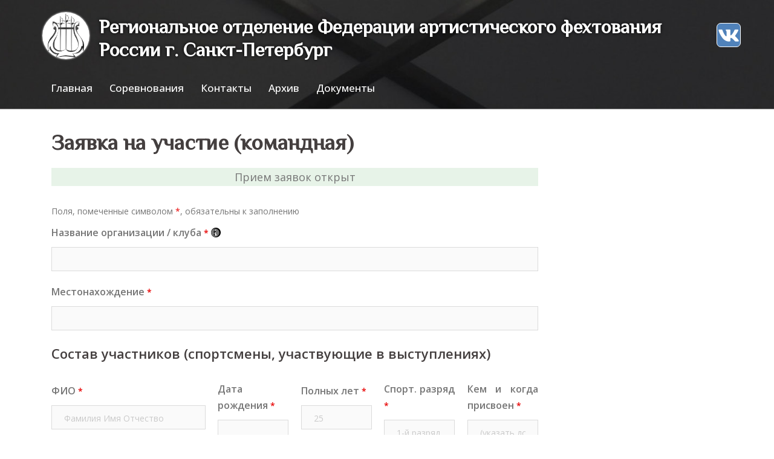

--- FILE ---
content_type: text/html; charset=UTF-8
request_url: https://artfencing.spb.ru/application-for-team/
body_size: 139188
content:
<!DOCTYPE html>
<html lang="ru-RU">
<head>
<meta charset="UTF-8">
<meta name="viewport" content="width=device-width, initial-scale=1">
<link href="https://fonts.googleapis.com/css?family=EB+Garamond|El+Messiri|Open+Sans" rel="stylesheet">
<link rel="profile" href="http://gmpg.org/xfn/11">
<link rel="pingback" href="https://artfencing.spb.ru/xmlrpc.php">

<title>Заявка на участие (командная) | Региональное отделение Федерации артистического фехтования России г. Санкт-Петербург</title>

<!-- All in One SEO Pack 2.3.12.5 by Michael Torbert of Semper Fi Web Design[366,495] -->
<link rel="canonical" href="https://artfencing.spb.ru/application-for-team/" />
<!-- /all in one seo pack -->
<link rel='dns-prefetch' href='//fonts.googleapis.com' />
<link rel='dns-prefetch' href='//s.w.org' />
<link rel="alternate" type="application/rss+xml" title="Региональное отделение Федерации артистического фехтования России г. Санкт-Петербург &raquo; Лента" href="https://artfencing.spb.ru/feed/" />
<link rel="alternate" type="application/rss+xml" title="Региональное отделение Федерации артистического фехтования России г. Санкт-Петербург &raquo; Лента комментариев" href="https://artfencing.spb.ru/comments/feed/" />
		<script type="text/javascript">
			window._wpemojiSettings = {"baseUrl":"https:\/\/s.w.org\/images\/core\/emoji\/2.2.1\/72x72\/","ext":".png","svgUrl":"https:\/\/s.w.org\/images\/core\/emoji\/2.2.1\/svg\/","svgExt":".svg","source":{"concatemoji":"https:\/\/artfencing.spb.ru\/wp-includes\/js\/wp-emoji-release.min.js?ver=4.7.29"}};
			!function(t,a,e){var r,n,i,o=a.createElement("canvas"),l=o.getContext&&o.getContext("2d");function c(t){var e=a.createElement("script");e.src=t,e.defer=e.type="text/javascript",a.getElementsByTagName("head")[0].appendChild(e)}for(i=Array("flag","emoji4"),e.supports={everything:!0,everythingExceptFlag:!0},n=0;n<i.length;n++)e.supports[i[n]]=function(t){var e,a=String.fromCharCode;if(!l||!l.fillText)return!1;switch(l.clearRect(0,0,o.width,o.height),l.textBaseline="top",l.font="600 32px Arial",t){case"flag":return(l.fillText(a(55356,56826,55356,56819),0,0),o.toDataURL().length<3e3)?!1:(l.clearRect(0,0,o.width,o.height),l.fillText(a(55356,57331,65039,8205,55356,57096),0,0),e=o.toDataURL(),l.clearRect(0,0,o.width,o.height),l.fillText(a(55356,57331,55356,57096),0,0),e!==o.toDataURL());case"emoji4":return l.fillText(a(55357,56425,55356,57341,8205,55357,56507),0,0),e=o.toDataURL(),l.clearRect(0,0,o.width,o.height),l.fillText(a(55357,56425,55356,57341,55357,56507),0,0),e!==o.toDataURL()}return!1}(i[n]),e.supports.everything=e.supports.everything&&e.supports[i[n]],"flag"!==i[n]&&(e.supports.everythingExceptFlag=e.supports.everythingExceptFlag&&e.supports[i[n]]);e.supports.everythingExceptFlag=e.supports.everythingExceptFlag&&!e.supports.flag,e.DOMReady=!1,e.readyCallback=function(){e.DOMReady=!0},e.supports.everything||(r=function(){e.readyCallback()},a.addEventListener?(a.addEventListener("DOMContentLoaded",r,!1),t.addEventListener("load",r,!1)):(t.attachEvent("onload",r),a.attachEvent("onreadystatechange",function(){"complete"===a.readyState&&e.readyCallback()})),(r=e.source||{}).concatemoji?c(r.concatemoji):r.wpemoji&&r.twemoji&&(c(r.twemoji),c(r.wpemoji)))}(window,document,window._wpemojiSettings);
		</script>
		<style type="text/css">
img.wp-smiley,
img.emoji {
	display: inline !important;
	border: none !important;
	box-shadow: none !important;
	height: 1em !important;
	width: 1em !important;
	margin: 0 .07em !important;
	vertical-align: -0.1em !important;
	background: none !important;
	padding: 0 !important;
}
</style>
<link rel='stylesheet' id='sydney-bootstrap-css'  href='https://artfencing.spb.ru/wp-content/themes/sydney/css/bootstrap/bootstrap.min.css?ver=1' type='text/css' media='all' />
<link rel='stylesheet' id='sydney-fonts-css'  href='https://fonts.googleapis.com/css?family=Open+Sans%3A400%2C400italic%2C600%7COpen+Sans%3A400%2C500%2C600' type='text/css' media='all' />
<link rel='stylesheet' id='sydney-style-css'  href='https://artfencing.spb.ru/wp-content/themes/sydney/style.css?ver=20170504' type='text/css' media='all' />
<style id='sydney-style-inline-css' type='text/css'>
.site-header { background-color:rgba(0,0,0,0.9);}
.site-header.float-header {padding:20px 0;}
body, #mainnav ul ul a { font-family:'Open Sans', sans-serif!important;}
h1, h2, h3, h4, h5, h6, #mainnav ul li a, .portfolio-info, .roll-testimonials .name, .roll-team .team-content .name, .roll-team .team-item .team-pop .name, .roll-tabs .menu-tab li a, .roll-testimonials .name, .roll-project .project-filter li a, .roll-button, .roll-counter .name-count, .roll-counter .numb-count button, input[type="button"], input[type="reset"], input[type="submit"] { font-family:'Open Sans', sans-serif;}
.site-title { font-size:32px; }
.site-description { font-size:16px; }
#mainnav ul li a { font-size:14px; }
h1 { font-size:52px; }
h2 { font-size:42px; }
h3 { font-size:32px; }
h4 { font-size:25px; }
h5 { font-size:20px; }
h6 { font-size:18px; }
body { font-size:18px; }
.header-image { background-size:cover;}
.header-image { height:300px; }
.site-header.fixed { position: absolute;}
.site-header.float-header { background-color:rgba(0,0,0,0.9);}
@media only screen and (max-width: 1024px) { .site-header { background-color:#000000;}}
.site-title a, .site-title a:hover { color:#ffffff}
.site-description { color:#ffffff}
#mainnav ul li a, #mainnav ul li::before { color:#ffffff}
#mainnav .sub-menu li a { color:#ffffff}
#mainnav .sub-menu li a { background:#1c1c1c}
.text-slider .maintitle, .text-slider .subtitle { color:#ffffff}
body { color:#767676}
#secondary { background-color:#ffffff}
#secondary, #secondary a, #secondary .widget-title { color:#767676}
.footer-widgets { background-color:#252525}
.btn-menu { color:#ffffff}
#mainnav ul li a:hover { color:#d65050}
.site-footer { background-color:#1c1c1c}
.site-footer,.site-footer a { color:#666666}
.overlay { background-color:#000000}
.page-wrap { padding-top:83px;}
.page-wrap { padding-bottom:100px;}
.slide-inner { display:none;}
.slide-inner.text-slider-stopped { display:block;}
@media only screen and (max-width: 1025px) {		
			.mobile-slide {
				display: block;
			}
			.slide-item {
				background-image: none !important;
			}
			.header-slider {
			}
			.slide-item {
				height: auto !important;
			}
			.slide-inner {
				min-height: initial;
			} 
		}


		.page-template-builder-fullwidth-std .page-wrap,
        .page-template-builder-fullwidth-std .page-wrap .content-wrapper {
            padding: 0;
			margin: 0;
			width: 100%
        }
		.page-template-builder-fullwidth-std.elementor-page .page-wrap .container {
            width: 100%;
	        overflow: hidden;
        }
		.page-template-builder-fullwidth-std .page .entry-header,
        .page-template-builder-fullwidth-std .page .entry-footer {
           display: none;
        }
	
</style>
<link rel='stylesheet' id='sydney-font-awesome-css'  href='https://artfencing.spb.ru/wp-content/themes/sydney/fonts/font-awesome.min.css?ver=4.7.29' type='text/css' media='all' />
<!--[if lte IE 9]>
<link rel='stylesheet' id='sydney-ie9-css'  href='https://artfencing.spb.ru/wp-content/themes/sydney/css/ie9.css?ver=4.7.29' type='text/css' media='all' />
<![endif]-->
<script type='text/javascript' src='https://artfencing.spb.ru/wp-includes/js/jquery/jquery.js?ver=1.12.4'></script>
<script type='text/javascript' src='https://artfencing.spb.ru/wp-includes/js/jquery/jquery-migrate.min.js?ver=1.4.1'></script>
<link rel='https://api.w.org/' href='https://artfencing.spb.ru/wp-json/' />
<link rel="EditURI" type="application/rsd+xml" title="RSD" href="https://artfencing.spb.ru/xmlrpc.php?rsd" />
<link rel="wlwmanifest" type="application/wlwmanifest+xml" href="https://artfencing.spb.ru/wp-includes/wlwmanifest.xml" /> 
<meta name="generator" content="WordPress 4.7.29" />
<link rel='shortlink' href='https://artfencing.spb.ru/?p=1742' />
<link rel="alternate" type="application/json+oembed" href="https://artfencing.spb.ru/wp-json/oembed/1.0/embed?url=https%3A%2F%2Fartfencing.spb.ru%2Fapplication-for-team%2F" />
<link rel="alternate" type="text/xml+oembed" href="https://artfencing.spb.ru/wp-json/oembed/1.0/embed?url=https%3A%2F%2Fartfencing.spb.ru%2Fapplication-for-team%2F&#038;format=xml" />
<!-- Enter your scripts here -->		<style type="text/css">.recentcomments a{display:inline !important;padding:0 !important;margin:0 !important;}</style>
		<link rel="icon" href="https://artfencing.spb.ru/wp-content/uploads/2019/10/cropped-logo2-32x32.jpg" sizes="32x32" />
<link rel="icon" href="https://artfencing.spb.ru/wp-content/uploads/2019/10/cropped-logo2-192x192.jpg" sizes="192x192" />
<link rel="apple-touch-icon-precomposed" href="https://artfencing.spb.ru/wp-content/uploads/2019/10/cropped-logo2-180x180.jpg" />
<meta name="msapplication-TileImage" content="https://artfencing.spb.ru/wp-content/uploads/2019/10/cropped-logo2-270x270.jpg" />
		<style type="text/css" id="wp-custom-css">
			/*
Здесь можно добавить ваши CSS-стили.

Нажмите на значок помощи выше, чтобы узнать больше.
*/

		</style>
	
<!-- My Custom CSS -->
<link rel='stylesheet' id='mccss_stylesheet' href='https://artfencing.spb.ru/wp-content/uploads/my_custom_css/my_style.css?1759053110' type='text/css' media='all' />
<!-- My Custom CSS -->
</head>

<body class="page-template-default page page-id-1742">

	<div class="preloader">
	    <div class="spinner">
	        <div class="pre-bounce1"></div>
	        <div class="pre-bounce2"></div>
	    </div>
	</div>
	
<div id="page" class="hfeed site">
	<a class="skip-link screen-reader-text" href="#content">Перейти к содержимому</a>

		
	<div class="header-clone"></div>

	
<header id="masthead" class="site-header" role="banner">
	<div class="header-wrap">
		<div class="container">
			
			<div class="row">
				<div class="col-md-12 col-sm-12 col-xs-12">
									<h1 class="site-title">
						<a href="https://artfencing.spb.ru/" rel="home">
							<img class="site-logo" src="https://artfencing.spb.ru/wp-content/uploads/2019/10/logo2.jpg" alt="Чемпионат России по артистическому фехтованию">
							<span>Региональное отделение Федерации артистического фехтования России г. Санкт-Петербург</span>
						</a>
					</h1>
					<h2 class="site-description"></h2>	        
				<div class="social">
<a class="social-vk" href="https://vk.com/artfencingspb" title="Вконтакте" target="_blank" rel="nofollow"></a>
</div>
				</div>
			</div>
			
			<div class="row">
				<div class="col-md-12 col-sm-12 col-xs-12">
					<div class="btn-menu"></div>
					<nav id="mainnav" class="mainnav" role="navigation">
						<div class="menu-main-top-menu-container"><ul id="menu-main-top-menu" class="menu"><li id="menu-item-1288" class="menu-item menu-item-type-custom menu-item-object-custom menu-item-home menu-item-1288"><a href="http://artfencing.spb.ru">Главная</a></li>
<li id="menu-item-2676" class="menu-item menu-item-type-post_type menu-item-object-page current-menu-ancestor current_page_ancestor menu-item-has-children menu-item-2676"><a href="https://artfencing.spb.ru/%d1%87%d0%b5%d0%bc%d0%bf%d0%b8%d0%be%d0%bd%d0%b0%d1%82-%d1%81%d0%b0%d0%bd%d0%ba%d1%82-%d0%bf%d0%b5%d1%82%d0%b5%d1%80%d0%b1%d1%83%d1%80%d0%b3%d0%b0-%d0%bf%d0%be-%d0%b0%d1%80%d1%82-%d1%84%d0%b5%d1%85-2/">Соревнования</a>
<ul class="sub-menu">
	<li id="menu-item-1830" class="menu-item menu-item-type-post_type menu-item-object-page current-menu-ancestor current-menu-parent current_page_parent current_page_ancestor menu-item-has-children menu-item-1830"><a href="https://artfencing.spb.ru/%d1%87%d0%b5%d0%bc%d0%bf%d0%b8%d0%be%d0%bd%d0%b0%d1%82-%d1%81%d0%b0%d0%bd%d0%ba%d1%82-%d0%bf%d0%b5%d1%82%d0%b5%d1%80%d0%b1%d1%83%d1%80%d0%b3%d0%b0-%d0%bf%d0%be-%d0%b0%d1%80%d1%82-%d1%84%d0%b5%d1%85-2/">Чемпионат Санкт-Петербурга по арт-фехтованию</a>
	<ul class="sub-menu">
		<li id="menu-item-2716" class="menu-item menu-item-type-custom menu-item-object-custom menu-item-2716"><a href="https://artfencing.spb.ru/%d1%87%d0%b5%d0%bc%d0%bf%d0%b8%d0%be%d0%bd%d0%b0%d1%82-%d1%81%d0%b0%d0%bd%d0%ba%d1%82-%d0%bf%d0%b5%d1%82%d0%b5%d1%80%d0%b1%d1%83%d1%80%d0%b3%d0%b0-%d0%bf%d0%be-%d0%b0%d1%80%d1%82-%d1%84%d0%b5%d1%85-2/">О мероприятии</a></li>
		<li id="menu-item-2717" class="menu-item menu-item-type-custom menu-item-object-custom menu-item-2717"><a href="https://artfencing.spb.ru/%d1%87%d0%b5%d0%bc%d0%bf%d0%b8%d0%be%d0%bd%d0%b0%d1%82-%d1%81%d0%b0%d0%bd%d0%ba%d1%82-%d0%bf%d0%b5%d1%82%d0%b5%d1%80%d0%b1%d1%83%d1%80%d0%b3%d0%b0-%d0%bf%d0%be-%d0%b0%d1%80%d1%82-%d1%84%d0%b5%d1%85-2/#time">Время и место проведения</a></li>
		<li id="menu-item-2718" class="menu-item menu-item-type-custom menu-item-object-custom menu-item-2718"><a href="https://artfencing.spb.ru/%d1%87%d0%b5%d0%bc%d0%bf%d0%b8%d0%be%d0%bd%d0%b0%d1%82-%d1%81%d0%b0%d0%bd%d0%ba%d1%82-%d0%bf%d0%b5%d1%82%d0%b5%d1%80%d0%b1%d1%83%d1%80%d0%b3%d0%b0-%d0%bf%d0%be-%d0%b0%d1%80%d1%82-%d1%84%d0%b5%d1%85-2/#requirements">Требования к участникам</a></li>
		<li id="menu-item-2689" class="menu-item menu-item-type-post_type menu-item-object-page current-menu-item page_item page-item-1742 current_page_item menu-item-2689"><a href="https://artfencing.spb.ru/application-for-team/">Подать заявку на участие (командная)</a></li>
		<li id="menu-item-2690" class="menu-item menu-item-type-post_type menu-item-object-page menu-item-2690"><a href="https://artfencing.spb.ru/participation-in-the-production/">Подать заявку на участие в постановке</a></li>
	</ul>
</li>
	<li id="menu-item-2650" class="menu-item menu-item-type-post_type menu-item-object-page menu-item-2650"><a href="https://artfencing.spb.ru/regional-competitions/">Региональные соревнования Санкт-Петербурга по арт-фехтованию «Первая перчатка»</a></li>
	<li id="menu-item-1970" class="menu-item menu-item-type-post_type menu-item-object-page menu-item-1970"><a href="https://artfencing.spb.ru/spbcup-2/">Кубок Санкт-Петербурга по артистическому фехтованию</a></li>
</ul>
</li>
<li id="menu-item-535" class="menu-item menu-item-type-post_type menu-item-object-page menu-item-has-children menu-item-535"><a href="https://artfencing.spb.ru/contacts/">Контакты</a>
<ul class="sub-menu">
	<li id="menu-item-1619" class="menu-item menu-item-type-custom menu-item-object-custom menu-item-1619"><a href="https://artfencing.spb.ru/contacts/">Для участников</a></li>
	<li id="menu-item-1620" class="menu-item menu-item-type-custom menu-item-object-custom menu-item-1620"><a href="https://artfencing.spb.ru/volunteer/">Для волонтеров</a></li>
	<li id="menu-item-2752" class="menu-item menu-item-type-custom menu-item-object-custom menu-item-2752"><a href="https://artfencing.spb.ru/competition-adress/">Место проведения</a></li>
</ul>
</li>
<li id="menu-item-2744" class="menu-item menu-item-type-post_type menu-item-object-page menu-item-has-children menu-item-2744"><a href="https://artfencing.spb.ru/olimpics-cup-alex-nevskii/">Архив</a>
<ul class="sub-menu">
	<li id="menu-item-2737" class="menu-item menu-item-type-post_type menu-item-object-page menu-item-2737"><a href="https://artfencing.spb.ru/olimpics-cup-alex-nevskii/">Олимпиада артистического фехтования и Кубок Александра Невского 2024г.</a></li>
	<li id="menu-item-2733" class="menu-item menu-item-type-post_type menu-item-object-page menu-item-2733"><a href="https://artfencing.spb.ru/spbcup-art-2024/">Кубок Санкт-Петербурга по артистическому фехтованию 2024</a></li>
	<li id="menu-item-2721" class="menu-item menu-item-type-post_type menu-item-object-page menu-item-2721"><a href="https://artfencing.spb.ru/voshod/">Олимпиада по артистическому фехтованию для детей</a></li>
	<li id="menu-item-2720" class="menu-item menu-item-type-post_type menu-item-object-page menu-item-2720"><a href="https://artfencing.spb.ru/spbcup/">Кубок Санкт-Петербурга по артистическому фехтованию 2021г.</a></li>
</ul>
</li>
<li id="menu-item-2695" class="menu-item menu-item-type-post_type menu-item-object-page menu-item-has-children menu-item-2695"><a href="https://artfencing.spb.ru/documents-2024/">Документы</a>
<ul class="sub-menu">
	<li id="menu-item-1694" class="menu-item menu-item-type-custom menu-item-object-custom menu-item-1694"><a href="https://artfencing.spb.ru/documents-2024/">Документы</a></li>
</ul>
</li>
</ul></div>					</nav><!-- #site-navigation -->
				</div>
			</div>
		</div>
	</div>
</header><!-- #masthead -->

	
	<div class="sydney-hero-area">
				<div class="header-image">
			<div class="overlay"></div>			<img class="header-inner" src="https://artfencing.spb.ru/wp-content/uploads/2017/05/cropped-backgroung2.jpg" width="1920" alt="Региональное отделение Федерации артистического фехтования России г. Санкт-Петербург" title="Региональное отделение Федерации артистического фехтования России г. Санкт-Петербург">
		</div>
		
			</div>

	
	<div id="content" class="page-wrap">
		<div class="container content-wrapper">
			<div class="row">	
	<div id="primary" class="content-area col-md-9">
		<main id="main" class="post-wrap" role="main">

			
				
<article id="post-1742" class="post-1742 page type-page status-publish hentry">
	<header class="entry-header">
		<h1 class="title-post entry-title">Заявка на участие (командная)</h1>	</header><!-- .entry-header -->

	<div class="entry-content">
		<p class="light-green" style="text-align: center; ">Прием заявок открыт</p>
<noscript class="ninja-forms-noscript-message">
    Помните: для этого контента требуется JavaScript.</noscript><div id="nf-form-2-cont" class="nf-form-cont">

    <div class="nf-loading-spinner"></div>

</div>
        <!-- TODO: Move to Template File. -->
        <script>
            var formDisplay = 1;

            /* Maybe initialize nfForms object */
            var nfForms = nfForms || [];

            /* Build Form Data */
            var form = [];
            form.id = '2';
            form.settings = {"objectType":"Form Setting","editActive":true,"title":"\u0417\u0430\u044f\u0432\u043a\u0430 \u043d\u0430 \u0443\u0447\u0430\u0441\u0442\u0438\u0435 (\u043a\u043e\u043c\u0430\u043d\u0434\u043d\u0430\u044f)","key":"","created_at":"2016-08-28 16:16:05","show_title":0,"clear_complete":"1","hide_complete":"1","default_label_pos":"above","wrapper_class":"","element_class":"","add_submit":"0","logged_in":"","not_logged_in_msg":"","sub_limit_number":"","sub_limit_msg":"","calculations":[],"formContentData":["o_club_name","o_club_place","sostav_uchastnikov_1489097131709","o_member_fio_1","o_member_birthdate_1","o_member_old_1","o_member_sport_1","prisvoen_1","o_member_fio_2","o_member_birthdate_2","o_member_old_2","o_member_sport_2","prisvoen_2","o_member_fio_3","o_member_birthdate_3","o_member_old_3","o_member_sport_3","prisvoen_3","o_member_fio_4","o_member_birthdate_4","o_member_old_4","o_member_sport_4","prisvoen_4","o_member_fio_5","o_member_birthdate_5","o_member_old_5","o_member_sport_5","prisvoen_5","o_member_fio_6","o_member_birthdate_6","o_member_old_6","o_member_sport_6","prisvoen_6","o_member_fio_7","o_member_birthdate_7","o_member_old_7","o_member_sport_7","prisvoen_7","o_member_fio_8","o_member_birthdate_8","o_member_old_8","o_member_sport_8","prisvoen_8","o_member_fio_9","o_member_birthdate_9","o_member_old_9","o_member_sport_9","prisvoen_9","o_member_fio_10","o_member_birthdate_10","o_member_old_10","o_member_sport_10","prisvoen_10","o_member_fio_11","o_member_birthdate_11","o_member_old_11","o_member_sport_11","prisvoen_11","o_member_fio_12","o_member_birthdate_12","o_member_old_12","o_member_sport_12","prisvoen_12","o_member_fio_13","o_member_birthdate_13","o_member_old_13","o_member_sport_13","prisvoen_13","o_member_fio_14","o_member_birthdate_14","o_member_old_14","o_member_sport_14","prisvoen_14","o_member_fio_15","o_member_birthdate_15","o_member_old_15","o_member_sport_15","prisvoen_15","sostav_uchastnikov_1","ostalnye_uchastniki_komandy_trenery_statisty_assistenty_1489482819326","fio_21","status_v_komande_21","primechanie_21","fio_22","status_v_komande_22","primechanie_22","fio_23","status_v_komande_23","primechanie_23","fio_24","status_v_komande_24","primechanie_24","fio_25","status_v_komande_25","primechanie_25","sostav_uchastnikov_2","discipliny_1498663578665","solo","solo-count","solo-prim","textbox_17","quantity_173","textbox_1739","group","group-count","group-prim","art-duet-free","art-duet-free-count","art-duet-free-prim","art-group-free","art-group-free-count","art-group-free-count-prim","v_orgkomitet_dlya_pomoshi_v_provedenii_chr_napravlyayutsya_1489487112125","helper-fio-1","helper-phone-1","helper-email-1","helper-fio-2","helper-phone-2","helper-email-2","main-trainer","primechanie_1498834129903","s_pravilami_provedeniya_olimpiady_oznakomlen_i_soglasen","otpravit_komandnuyu_zayavku_na_uchastie"],"currency":"","changeEmailErrorMsg":"\u0423\u043a\u0430\u0436\u0438\u0442\u0435 \u0434\u0435\u0439\u0441\u0442\u0432\u0438\u0442\u0435\u043b\u044c\u043d\u044b\u0439 \u0430\u0434\u0440\u0435\u0441 \u044d\u043b\u0435\u043a\u0442\u0440\u043e\u043d\u043d\u043e\u0439 \u043f\u043e\u0447\u0442\u044b!","confirmFieldErrorMsg":"\u0421\u043e\u0434\u0435\u0440\u0436\u0430\u043d\u0438\u0435 \u044d\u0442\u0438\u0445 \u043f\u043e\u043b\u0435\u0439 \u0434\u043e\u043b\u0436\u043d\u043e \u0441\u043e\u0432\u043f\u0430\u0434\u0430\u0442\u044c!","fieldNumberNumMinError":"\u041c\u0438\u043d. \u043d\u043e\u043c\u0435\u0440 \u043e\u0448\u0438\u0431\u043a\u0438","fieldNumberNumMaxError":"\u041c\u0430\u043a\u0441. \u043d\u043e\u043c\u0435\u0440 \u043e\u0448\u0438\u0431\u043a\u0438","fieldNumberIncrementBy":"\u0423\u0432\u0435\u043b\u0438\u0447\u0438\u0432\u0430\u0439\u0442\u0435 \u0441 \u0448\u0430\u0433\u043e\u043c ","formErrorsCorrectErrors":"\u0418\u0441\u043f\u0440\u0430\u0432\u044c\u0442\u0435 \u043e\u0448\u0438\u0431\u043a\u0438 \u043f\u0435\u0440\u0435\u0434 \u043e\u0442\u043f\u0440\u0430\u0432\u043a\u043e\u0439 \u044d\u0442\u043e\u0439 \u0444\u043e\u0440\u043c\u044b.","validateRequiredField":"\u042d\u0442\u043e \u043e\u0431\u044f\u0437\u0430\u0442\u0435\u043b\u044c\u043d\u043e\u0435 \u043f\u043e\u043b\u0435.","honeypotHoneypotError":"\u041e\u0448\u0438\u0431\u043a\u0430 Honeypot","fieldsMarkedRequired":"\u041f\u043e\u043b\u044f, \u043f\u043e\u043c\u0435\u0447\u0435\u043d\u043d\u044b\u0435 \u0441\u0438\u043c\u0432\u043e\u043b\u043e\u043c <span class=\"ninja-forms-req-symbol\">*<\/span>, \u043e\u0431\u044f\u0437\u0430\u0442\u0435\u043b\u044c\u043d\u044b \u043a \u0437\u0430\u043f\u043e\u043b\u043d\u0435\u043d\u0438\u044e","ninjaForms":"Ninja Forms","fieldTextareaRTEInsertLink":"\u0412\u0441\u0442\u0430\u0432\u0438\u0442\u044c \u0441\u0441\u044b\u043b\u043a\u0443","fieldTextareaRTEInsertMedia":"\u0412\u0441\u0442\u0430\u0432\u0438\u0442\u044c \u043c\u0435\u0434\u0438\u0430\u0444\u0430\u0439\u043b","fieldTextareaRTESelectAFile":"\u0412\u044b\u0431\u0435\u0440\u0438\u0442\u0435 \u0444\u0430\u0439\u043b","fileUploadOldCodeFileUploadInProgress":"\u041f\u0440\u043e\u0434\u043e\u043b\u0436\u0430\u0435\u0442\u0441\u044f \u043f\u0435\u0440\u0435\u0434\u0430\u0447\u0430 \u0444\u0430\u0439\u043b\u0430.","fileUploadOldCodeFileUpload":"\u041f\u0435\u0440\u0435\u0434\u0430\u0447\u0430 \u0444\u0430\u0439\u043b\u0430","currencySymbol":false,"thousands_sep":"&nbsp;","decimal_point":",","currency_symbol":"","beforeForm":"","beforeFields":"","afterFields":"","afterForm":""};
            form.fields = [{"objectType":"Field","objectDomain":"fields","editActive":false,"order":1,"label":"\u041d\u0430\u0437\u0432\u0430\u043d\u0438\u0435 \u043e\u0440\u0433\u0430\u043d\u0438\u0437\u0430\u0446\u0438\u0438 \/ \u043a\u043b\u0443\u0431\u0430","key":"o_club_name","type":"firstname","created_at":"2016-08-28 16:16:05","label_pos":"above","required":1,"default":"","placeholder":"","container_class":"","element_class":"","admin_label":"","help_text":"<p>\u0440\u0435\u0433\u0438\u043e\u043d \u0438 \u043d\u0430\u0441\u0435\u043b\u0435\u043d\u043d\u044b\u0439 \u043f\u0443\u043d\u043a\u0442<\/p>","desc_text":"","manual_key":true,"drawerDisabled":false,"id":33,"beforeField":"","afterField":"","parentType":"firstname","element_templates":["firstname","input"],"old_classname":"","wrap_template":"wrap"},{"objectType":"Field","objectDomain":"fields","editActive":false,"order":2,"label":"\u041c\u0435\u0441\u0442\u043e\u043d\u0430\u0445\u043e\u0436\u0434\u0435\u043d\u0438\u0435","key":"o_club_place","type":"firstname","created_at":"2016-08-28 16:16:05","label_pos":"above","required":1,"default":"","placeholder":"","container_class":"","element_class":"","admin_label":"","help_text":"","desc_text":"","manual_key":true,"drawerDisabled":false,"id":212,"beforeField":"","afterField":"","parentType":"firstname","element_templates":["firstname","input"],"old_classname":"","wrap_template":"wrap"},{"objectType":"Field","objectDomain":"fields","editActive":false,"order":3,"type":"html","label":"\u0421\u043e\u0441\u0442\u0430\u0432 \u0443\u0447\u0430\u0441\u0442\u043d\u0438\u043a\u043e\u0432","default":"<h4>\u0421\u043e\u0441\u0442\u0430\u0432 \u0443\u0447\u0430\u0441\u0442\u043d\u0438\u043a\u043e\u0432 (\u0441\u043f\u043e\u0440\u0442\u0441\u043c\u0435\u043d\u044b, \u0443\u0447\u0430\u0441\u0442\u0432\u0443\u044e\u0449\u0438\u0435 \u0432 \u0432\u044b\u0441\u0442\u0443\u043f\u043b\u0435\u043d\u0438\u044f\u0445)<\/h4>","container_class":"","element_class":"","key":"sostav_uchastnikov_1489097131709","id":34,"beforeField":"","afterField":"","label_pos":"above","parentType":"html","value":"<h4>\u0421\u043e\u0441\u0442\u0430\u0432 \u0443\u0447\u0430\u0441\u0442\u043d\u0438\u043a\u043e\u0432 (\u0441\u043f\u043e\u0440\u0442\u0441\u043c\u0435\u043d\u044b, \u0443\u0447\u0430\u0441\u0442\u0432\u0443\u044e\u0449\u0438\u0435 \u0432 \u0432\u044b\u0441\u0442\u0443\u043f\u043b\u0435\u043d\u0438\u044f\u0445)<\/h4>","element_templates":["html","input"],"old_classname":"","wrap_template":"wrap"},{"objectType":"Field","objectDomain":"fields","editActive":false,"order":4,"label":"\u0424\u0418\u041e","key":"o_member_fio_1","type":"firstname","created_at":"2016-08-28 16:16:05","label_pos":"above","required":1,"default":"","placeholder":"\u0424\u0430\u043c\u0438\u043b\u0438\u044f \u0418\u043c\u044f \u041e\u0442\u0447\u0435\u0441\u0442\u0432\u043e","container_class":"one-third first","element_class":"","admin_label":"","help_text":"","desc_text":"","manual_key":true,"drawerDisabled":false,"id":11,"beforeField":"","afterField":"","parentType":"firstname","element_templates":["firstname","input"],"old_classname":"","wrap_template":"wrap"},{"objectType":"Field","objectDomain":"fields","editActive":false,"order":5,"type":"date","label":"\u0414\u0430\u0442\u0430 \u0440\u043e\u0436\u0434\u0435\u043d\u0438\u044f","key":"o_member_birthdate_1","label_pos":"above","required":1,"container_class":"one-sixth","element_class":"","manual_key":true,"admin_label":"","help_text":"","desc_text":"","date_default":"","date_format":"DD.MM.YYYY","year_range_start":1960,"year_range_end":2010,"id":35,"beforeField":"","afterField":"","parentType":"date","element_templates":["date","textbox","input"],"old_classname":"","wrap_template":"wrap"},{"objectType":"Field","objectDomain":"fields","editActive":false,"order":6,"label":"\u041f\u043e\u043b\u043d\u044b\u0445 \u043b\u0435\u0442","type":"textbox","key":"o_member_old_1","label_pos":"above","required":1,"placeholder":25,"default":"","container_class":"one-sixth","element_class":"","input_limit":"","input_limit_type":"characters","input_limit_msg":"\u0441\u0438\u043c\u0432\u043e\u043b\u043e\u0432 \u043e\u0441\u0442\u0430\u043b\u043e\u0441\u044c","manual_key":true,"disable_input":"","admin_label":"","help_text":"","desc_text":"","disable_browser_autocomplete":"","mask":"","custom_mask":"","drawerDisabled":false,"id":61,"beforeField":"","afterField":"","parentType":"textbox","element_templates":["textbox","input"],"old_classname":"","wrap_template":"wrap"},{"objectType":"Field","objectDomain":"fields","editActive":false,"order":7,"label":"\u0421\u043f\u043e\u0440\u0442. \u0440\u0430\u0437\u0440\u044f\u0434","type":"textbox","key":"o_member_sport_1","label_pos":"above","required":1,"placeholder":"1-\u0439 \u0440\u0430\u0437\u0440\u044f\u0434","default":"","container_class":"one-sixth","element_class":"","input_limit":"","input_limit_type":"characters","input_limit_msg":"\u0441\u0438\u043c\u0432\u043e\u043b\u043e\u0432 \u043e\u0441\u0442\u0430\u043b\u043e\u0441\u044c","manual_key":true,"disable_input":"","admin_label":"","help_text":"","desc_text":"","disable_browser_autocomplete":"","mask":"","custom_mask":"","drawerDisabled":false,"id":63,"beforeField":"","afterField":"","parentType":"textbox","element_templates":["textbox","input"],"old_classname":"","wrap_template":"wrap"},{"objectType":"Field","objectDomain":"fields","editActive":false,"order":8,"label":"\u041a\u0435\u043c \u0438 \u043a\u043e\u0433\u0434\u0430 \u043f\u0440\u0438\u0441\u0432\u043e\u0435\u043d","type":"textbox","key":"prisvoen_1","label_pos":"above","required":1,"placeholder":"(\u0443\u043a\u0430\u0437\u0430\u0442\u044c \u0434\u043e\u043a\u0443\u043c\u0435\u043d\u0442)","default":"","container_class":"one-sixth","element_class":"","input_limit":"","input_limit_type":"characters","input_limit_msg":"\u0441\u0438\u043c\u0432\u043e\u043b\u043e\u0432 \u043e\u0441\u0442\u0430\u043b\u043e\u0441\u044c","manual_key":true,"disable_input":"","admin_label":"","help_text":"","desc_text":"","disable_browser_autocomplete":"","mask":"","custom_mask":"","drawerDisabled":false,"id":799,"beforeField":"","afterField":"","parentType":"textbox","element_templates":["textbox","input"],"old_classname":"","wrap_template":"wrap"},{"objectType":"Field","objectDomain":"fields","editActive":false,"order":9,"label":"","key":"o_member_fio_2","type":"firstname","created_at":"2016-08-28 16:16:05","label_pos":"above","required":0,"default":"","placeholder":"\u0424\u0430\u043c\u0438\u043b\u0438\u044f \u0418\u043c\u044f \u041e\u0442\u0447\u0435\u0441\u0442\u0432\u043e","container_class":"one-third first","element_class":"","admin_label":"","help_text":"","desc_text":"","manual_key":true,"drawerDisabled":false,"id":65,"beforeField":"","afterField":"","parentType":"firstname","element_templates":["firstname","input"],"old_classname":"","wrap_template":"wrap"},{"objectType":"Field","objectDomain":"fields","editActive":false,"order":10,"type":"date","label":"","key":"o_member_birthdate_2","label_pos":"above","required":false,"container_class":"one-sixth","element_class":"","manual_key":true,"admin_label":"","help_text":"","desc_text":"","date_default":"","date_format":"DD.MM.YYYY","year_range_start":1960,"year_range_end":2010,"drawerDisabled":false,"id":66,"beforeField":"","afterField":"","parentType":"date","element_templates":["date","textbox","input"],"old_classname":"","wrap_template":"wrap"},{"objectType":"Field","objectDomain":"fields","editActive":false,"order":11,"label":"","type":"textbox","key":"o_member_old_2","label_pos":"above","required":false,"placeholder":25,"default":"","container_class":"one-sixth","element_class":"","input_limit":"","input_limit_type":"characters","input_limit_msg":"\u0441\u0438\u043c\u0432\u043e\u043b\u043e\u0432 \u043e\u0441\u0442\u0430\u043b\u043e\u0441\u044c","manual_key":true,"disable_input":"","admin_label":"","help_text":"","desc_text":"","disable_browser_autocomplete":"","mask":"","custom_mask":"","drawerDisabled":false,"id":67,"beforeField":"","afterField":"","parentType":"textbox","element_templates":["textbox","input"],"old_classname":"","wrap_template":"wrap"},{"objectType":"Field","objectDomain":"fields","editActive":false,"order":12,"label":"","type":"textbox","key":"o_member_sport_2","label_pos":"above","required":false,"placeholder":"1-\u0439 \u0440\u0430\u0437\u0440\u044f\u0434","default":"","container_class":"one-sixth","element_class":"","input_limit":"","input_limit_type":"characters","input_limit_msg":"\u0441\u0438\u043c\u0432\u043e\u043b\u043e\u0432 \u043e\u0441\u0442\u0430\u043b\u043e\u0441\u044c","manual_key":true,"disable_input":"","admin_label":"","help_text":"","desc_text":"","disable_browser_autocomplete":"","mask":"","custom_mask":"","drawerDisabled":false,"id":68,"beforeField":"","afterField":"","parentType":"textbox","element_templates":["textbox","input"],"old_classname":"","wrap_template":"wrap"},{"objectType":"Field","objectDomain":"fields","editActive":false,"order":13,"label":"","type":"textbox","key":"prisvoen_2","label_pos":"above","required":false,"placeholder":"(\u0443\u043a\u0430\u0437\u0430\u0442\u044c \u0434\u043e\u043a\u0443\u043c\u0435\u043d\u0442)","default":"","container_class":"one-sixth","element_class":"","input_limit":"","input_limit_type":"characters","input_limit_msg":"\u0441\u0438\u043c\u0432\u043e\u043b\u043e\u0432 \u043e\u0441\u0442\u0430\u043b\u043e\u0441\u044c","manual_key":true,"disable_input":"","admin_label":"","help_text":"","desc_text":"","disable_browser_autocomplete":"","mask":"","custom_mask":"","drawerDisabled":false,"id":800,"beforeField":"","afterField":"","parentType":"textbox","element_templates":["textbox","input"],"old_classname":"","wrap_template":"wrap"},{"objectType":"Field","objectDomain":"fields","editActive":false,"order":14,"label":"","key":"o_member_fio_3","type":"firstname","created_at":"2016-08-28 16:16:05","label_pos":"above","required":0,"default":"","placeholder":"\u0424\u0430\u043c\u0438\u043b\u0438\u044f \u0418\u043c\u044f \u041e\u0442\u0447\u0435\u0441\u0442\u0432\u043e","container_class":"one-third first","element_class":"","admin_label":"","help_text":"","desc_text":"","manual_key":true,"drawerDisabled":false,"id":69,"beforeField":"","afterField":"","parentType":"firstname","element_templates":["firstname","input"],"old_classname":"","wrap_template":"wrap"},{"objectType":"Field","objectDomain":"fields","editActive":false,"order":15,"type":"date","label":"","key":"o_member_birthdate_3","label_pos":"above","required":false,"container_class":"one-sixth","element_class":"","manual_key":true,"admin_label":"","help_text":"","desc_text":"","date_default":"","date_format":"DD.MM.YYYY","year_range_start":1960,"year_range_end":2010,"drawerDisabled":false,"id":70,"beforeField":"","afterField":"","parentType":"date","element_templates":["date","textbox","input"],"old_classname":"","wrap_template":"wrap"},{"objectType":"Field","objectDomain":"fields","editActive":false,"order":16,"label":"","type":"textbox","key":"o_member_old_3","label_pos":"above","required":false,"placeholder":25,"default":"","container_class":"one-sixth","element_class":"","input_limit":"","input_limit_type":"characters","input_limit_msg":"\u0441\u0438\u043c\u0432\u043e\u043b\u043e\u0432 \u043e\u0441\u0442\u0430\u043b\u043e\u0441\u044c","manual_key":true,"disable_input":"","admin_label":"","help_text":"","desc_text":"","disable_browser_autocomplete":"","mask":"","custom_mask":"","id":71,"beforeField":"","afterField":"","parentType":"textbox","element_templates":["textbox","input"],"old_classname":"","wrap_template":"wrap"},{"objectType":"Field","objectDomain":"fields","editActive":false,"order":17,"label":"","type":"textbox","key":"o_member_sport_3","label_pos":"above","required":false,"placeholder":"1-\u0439 \u0440\u0430\u0437\u0440\u044f\u0434","default":"","container_class":"one-sixth","element_class":"","input_limit":"","input_limit_type":"characters","input_limit_msg":"\u0441\u0438\u043c\u0432\u043e\u043b\u043e\u0432 \u043e\u0441\u0442\u0430\u043b\u043e\u0441\u044c","manual_key":true,"disable_input":"","admin_label":"","help_text":"","desc_text":"","disable_browser_autocomplete":"","mask":"","custom_mask":"","id":72,"beforeField":"","afterField":"","parentType":"textbox","element_templates":["textbox","input"],"old_classname":"","wrap_template":"wrap"},{"objectType":"Field","objectDomain":"fields","editActive":false,"order":18,"label":"","type":"textbox","key":"prisvoen_3","label_pos":"above","required":false,"placeholder":"(\u0443\u043a\u0430\u0437\u0430\u0442\u044c \u0434\u043e\u043a\u0443\u043c\u0435\u043d\u0442)","default":"","container_class":"one-sixth","element_class":"","input_limit":"","input_limit_type":"characters","input_limit_msg":"\u0441\u0438\u043c\u0432\u043e\u043b\u043e\u0432 \u043e\u0441\u0442\u0430\u043b\u043e\u0441\u044c","manual_key":true,"disable_input":"","admin_label":"","help_text":"","desc_text":"","disable_browser_autocomplete":"","mask":"","custom_mask":"","drawerDisabled":false,"id":801,"beforeField":"","afterField":"","parentType":"textbox","element_templates":["textbox","input"],"old_classname":"","wrap_template":"wrap"},{"objectType":"Field","objectDomain":"fields","editActive":false,"order":19,"label":"","key":"o_member_fio_4","type":"firstname","created_at":"2016-08-28 16:16:05","label_pos":"above","required":0,"default":"","placeholder":"\u0424\u0430\u043c\u0438\u043b\u0438\u044f \u0418\u043c\u044f \u041e\u0442\u0447\u0435\u0441\u0442\u0432\u043e","container_class":"one-third first","element_class":"","admin_label":"","help_text":"","desc_text":"","manual_key":true,"drawerDisabled":false,"id":73,"beforeField":"","afterField":"","parentType":"firstname","element_templates":["firstname","input"],"old_classname":"","wrap_template":"wrap"},{"objectType":"Field","objectDomain":"fields","editActive":false,"order":20,"type":"date","label":"","key":"o_member_birthdate_4","label_pos":"above","required":false,"container_class":"one-sixth","element_class":"","manual_key":true,"admin_label":"","help_text":"","desc_text":"","date_default":"","date_format":"DD.MM.YYYY","year_range_start":1960,"year_range_end":2010,"drawerDisabled":false,"id":74,"beforeField":"","afterField":"","parentType":"date","element_templates":["date","textbox","input"],"old_classname":"","wrap_template":"wrap"},{"objectType":"Field","objectDomain":"fields","editActive":false,"order":21,"label":"","type":"textbox","key":"o_member_old_4","label_pos":"above","required":false,"placeholder":25,"default":"","container_class":"one-sixth","element_class":"","input_limit":"","input_limit_type":"characters","input_limit_msg":"\u0441\u0438\u043c\u0432\u043e\u043b\u043e\u0432 \u043e\u0441\u0442\u0430\u043b\u043e\u0441\u044c","manual_key":true,"disable_input":"","admin_label":"","help_text":"","desc_text":"","disable_browser_autocomplete":"","mask":"","custom_mask":"","id":75,"beforeField":"","afterField":"","parentType":"textbox","element_templates":["textbox","input"],"old_classname":"","wrap_template":"wrap"},{"objectType":"Field","objectDomain":"fields","editActive":false,"order":22,"label":"","type":"textbox","key":"o_member_sport_4","label_pos":"above","required":false,"placeholder":"1-\u0439 \u0440\u0430\u0437\u0440\u044f\u0434","default":"","container_class":"one-sixth","element_class":"","input_limit":"","input_limit_type":"characters","input_limit_msg":"\u0441\u0438\u043c\u0432\u043e\u043b\u043e\u0432 \u043e\u0441\u0442\u0430\u043b\u043e\u0441\u044c","manual_key":true,"disable_input":"","admin_label":"","help_text":"","desc_text":"","disable_browser_autocomplete":"","mask":"","custom_mask":"","drawerDisabled":false,"id":76,"beforeField":"","afterField":"","parentType":"textbox","element_templates":["textbox","input"],"old_classname":"","wrap_template":"wrap"},{"objectType":"Field","objectDomain":"fields","editActive":false,"order":23,"label":"","type":"textbox","key":"prisvoen_4","label_pos":"above","required":false,"placeholder":"(\u0443\u043a\u0430\u0437\u0430\u0442\u044c \u0434\u043e\u043a\u0443\u043c\u0435\u043d\u0442)","default":"","container_class":"one-sixth","element_class":"","input_limit":"","input_limit_type":"characters","input_limit_msg":"\u0441\u0438\u043c\u0432\u043e\u043b\u043e\u0432 \u043e\u0441\u0442\u0430\u043b\u043e\u0441\u044c","manual_key":true,"disable_input":"","admin_label":"","help_text":"","desc_text":"","disable_browser_autocomplete":"","mask":"","custom_mask":"","drawerDisabled":false,"id":802,"beforeField":"","afterField":"","parentType":"textbox","element_templates":["textbox","input"],"old_classname":"","wrap_template":"wrap"},{"objectType":"Field","objectDomain":"fields","editActive":false,"order":24,"label":"","key":"o_member_fio_5","type":"firstname","created_at":"2016-08-28 16:16:05","label_pos":"above","required":0,"default":"","placeholder":"\u0424\u0430\u043c\u0438\u043b\u0438\u044f \u0418\u043c\u044f \u041e\u0442\u0447\u0435\u0441\u0442\u0432\u043e","container_class":"one-third first","element_class":"","admin_label":"","help_text":"","desc_text":"","manual_key":true,"drawerDisabled":false,"id":77,"beforeField":"","afterField":"","parentType":"firstname","element_templates":["firstname","input"],"old_classname":"","wrap_template":"wrap"},{"objectType":"Field","objectDomain":"fields","editActive":false,"order":25,"type":"date","label":"","key":"o_member_birthdate_5","label_pos":"above","required":false,"container_class":"one-sixth","element_class":"","manual_key":true,"admin_label":"","help_text":"","desc_text":"","date_default":"","date_format":"DD.MM.YYYY","year_range_start":1960,"year_range_end":2010,"id":78,"beforeField":"","afterField":"","parentType":"date","element_templates":["date","textbox","input"],"old_classname":"","wrap_template":"wrap"},{"objectType":"Field","objectDomain":"fields","editActive":false,"order":26,"label":"","type":"textbox","key":"o_member_old_5","label_pos":"above","required":false,"placeholder":25,"default":"","container_class":"one-sixth","element_class":"","input_limit":"","input_limit_type":"characters","input_limit_msg":"\u0441\u0438\u043c\u0432\u043e\u043b\u043e\u0432 \u043e\u0441\u0442\u0430\u043b\u043e\u0441\u044c","manual_key":true,"disable_input":"","admin_label":"","help_text":"","desc_text":"","disable_browser_autocomplete":"","mask":"","custom_mask":"","id":79,"beforeField":"","afterField":"","parentType":"textbox","element_templates":["textbox","input"],"old_classname":"","wrap_template":"wrap"},{"objectType":"Field","objectDomain":"fields","editActive":false,"order":27,"label":"","type":"textbox","key":"o_member_sport_5","label_pos":"above","required":false,"placeholder":"1-\u0439 \u0440\u0430\u0437\u0440\u044f\u0434","default":"","container_class":"one-sixth","element_class":"","input_limit":"","input_limit_type":"characters","input_limit_msg":"\u0441\u0438\u043c\u0432\u043e\u043b\u043e\u0432 \u043e\u0441\u0442\u0430\u043b\u043e\u0441\u044c","manual_key":true,"disable_input":"","admin_label":"","help_text":"","desc_text":"","disable_browser_autocomplete":"","mask":"","custom_mask":"","id":62,"beforeField":"","afterField":"","parentType":"textbox","element_templates":["textbox","input"],"old_classname":"","wrap_template":"wrap"},{"objectType":"Field","objectDomain":"fields","editActive":false,"order":28,"label":"","type":"textbox","key":"prisvoen_5","label_pos":"above","required":false,"placeholder":"(\u0443\u043a\u0430\u0437\u0430\u0442\u044c \u0434\u043e\u043a\u0443\u043c\u0435\u043d\u0442)","default":"","container_class":"one-sixth","element_class":"","input_limit":"","input_limit_type":"characters","input_limit_msg":"\u0441\u0438\u043c\u0432\u043e\u043b\u043e\u0432 \u043e\u0441\u0442\u0430\u043b\u043e\u0441\u044c","manual_key":true,"disable_input":"","admin_label":"","help_text":"","desc_text":"","disable_browser_autocomplete":"","mask":"","custom_mask":"","drawerDisabled":false,"id":803,"beforeField":"","afterField":"","parentType":"textbox","element_templates":["textbox","input"],"old_classname":"","wrap_template":"wrap"},{"objectType":"Field","objectDomain":"fields","editActive":false,"order":29,"label":"","key":"o_member_fio_6","type":"firstname","created_at":"2016-08-28 16:16:05","label_pos":"above","required":0,"default":"","placeholder":"\u0424\u0430\u043c\u0438\u043b\u0438\u044f \u0418\u043c\u044f \u041e\u0442\u0447\u0435\u0441\u0442\u0432\u043e","container_class":"one-third first","element_class":"","admin_label":"","help_text":"","desc_text":"","manual_key":true,"drawerDisabled":false,"id":152,"beforeField":"","afterField":"","parentType":"firstname","element_templates":["firstname","input"],"old_classname":"","wrap_template":"wrap"},{"objectType":"Field","objectDomain":"fields","editActive":false,"order":30,"type":"date","label":"","key":"o_member_birthdate_6","label_pos":"above","required":false,"container_class":"one-sixth","element_class":"","manual_key":true,"admin_label":"","help_text":"","desc_text":"","date_default":"","date_format":"DD.MM.YYYY","year_range_start":1960,"year_range_end":2010,"drawerDisabled":false,"id":153,"beforeField":"","afterField":"","parentType":"date","element_templates":["date","textbox","input"],"old_classname":"","wrap_template":"wrap"},{"objectType":"Field","objectDomain":"fields","editActive":false,"order":31,"label":"","type":"textbox","key":"o_member_old_6","label_pos":"above","required":false,"placeholder":25,"default":"","container_class":"one-sixth","element_class":"","input_limit":"","input_limit_type":"characters","input_limit_msg":"\u0441\u0438\u043c\u0432\u043e\u043b\u043e\u0432 \u043e\u0441\u0442\u0430\u043b\u043e\u0441\u044c","manual_key":true,"disable_input":"","admin_label":"","help_text":"","desc_text":"","disable_browser_autocomplete":"","mask":"","custom_mask":"","drawerDisabled":false,"id":154,"beforeField":"","afterField":"","parentType":"textbox","element_templates":["textbox","input"],"old_classname":"","wrap_template":"wrap"},{"objectType":"Field","objectDomain":"fields","editActive":false,"order":32,"label":"","type":"textbox","key":"o_member_sport_6","label_pos":"above","required":false,"placeholder":"1-\u0439 \u0440\u0430\u0437\u0440\u044f\u0434","default":"","container_class":"one-sixth","element_class":"","input_limit":"","input_limit_type":"characters","input_limit_msg":"\u0441\u0438\u043c\u0432\u043e\u043b\u043e\u0432 \u043e\u0441\u0442\u0430\u043b\u043e\u0441\u044c","manual_key":true,"disable_input":"","admin_label":"","help_text":"","desc_text":"","disable_browser_autocomplete":"","mask":"","custom_mask":"","drawerDisabled":false,"id":155,"beforeField":"","afterField":"","parentType":"textbox","element_templates":["textbox","input"],"old_classname":"","wrap_template":"wrap"},{"objectType":"Field","objectDomain":"fields","editActive":false,"order":33,"label":"","type":"textbox","key":"prisvoen_6","label_pos":"above","required":false,"placeholder":"(\u0443\u043a\u0430\u0437\u0430\u0442\u044c \u0434\u043e\u043a\u0443\u043c\u0435\u043d\u0442)","default":"","container_class":"one-sixth","element_class":"","input_limit":"","input_limit_type":"characters","input_limit_msg":"\u0441\u0438\u043c\u0432\u043e\u043b\u043e\u0432 \u043e\u0441\u0442\u0430\u043b\u043e\u0441\u044c","manual_key":true,"disable_input":"","admin_label":"","help_text":"","desc_text":"","disable_browser_autocomplete":"","mask":"","custom_mask":"","drawerDisabled":false,"id":804,"beforeField":"","afterField":"","parentType":"textbox","element_templates":["textbox","input"],"old_classname":"","wrap_template":"wrap"},{"objectType":"Field","objectDomain":"fields","editActive":false,"order":34,"label":"","key":"o_member_fio_7","type":"firstname","created_at":"2016-08-28 16:16:05","label_pos":"above","required":0,"default":"","placeholder":"\u0424\u0430\u043c\u0438\u043b\u0438\u044f \u0418\u043c\u044f \u041e\u0442\u0447\u0435\u0441\u0442\u0432\u043e","container_class":"one-third first","element_class":"","admin_label":"","help_text":"","desc_text":"","manual_key":true,"drawerDisabled":false,"id":156,"beforeField":"","afterField":"","parentType":"firstname","element_templates":["firstname","input"],"old_classname":"","wrap_template":"wrap"},{"objectType":"Field","objectDomain":"fields","editActive":false,"order":35,"type":"date","label":"","key":"o_member_birthdate_7","label_pos":"above","required":false,"container_class":"one-sixth","element_class":"","manual_key":true,"admin_label":"","help_text":"","desc_text":"","date_default":"","date_format":"DD.MM.YYYY","year_range_start":1960,"year_range_end":2010,"drawerDisabled":false,"id":157,"beforeField":"","afterField":"","parentType":"date","element_templates":["date","textbox","input"],"old_classname":"","wrap_template":"wrap"},{"objectType":"Field","objectDomain":"fields","editActive":false,"order":36,"label":"","type":"textbox","key":"o_member_old_7","label_pos":"above","required":false,"placeholder":25,"default":"","container_class":"one-sixth","element_class":"","input_limit":"","input_limit_type":"characters","input_limit_msg":"\u0441\u0438\u043c\u0432\u043e\u043b\u043e\u0432 \u043e\u0441\u0442\u0430\u043b\u043e\u0441\u044c","manual_key":true,"disable_input":"","admin_label":"","help_text":"","desc_text":"","disable_browser_autocomplete":"","mask":"","custom_mask":"","drawerDisabled":false,"id":158,"beforeField":"","afterField":"","parentType":"textbox","element_templates":["textbox","input"],"old_classname":"","wrap_template":"wrap"},{"objectType":"Field","objectDomain":"fields","editActive":false,"order":37,"label":"","type":"textbox","key":"o_member_sport_7","label_pos":"above","required":false,"placeholder":"1-\u0439 \u0440\u0430\u0437\u0440\u044f\u0434","default":"","container_class":"one-sixth","element_class":"","input_limit":"","input_limit_type":"characters","input_limit_msg":"\u0441\u0438\u043c\u0432\u043e\u043b\u043e\u0432 \u043e\u0441\u0442\u0430\u043b\u043e\u0441\u044c","manual_key":true,"disable_input":"","admin_label":"","help_text":"","desc_text":"","disable_browser_autocomplete":"","mask":"","custom_mask":"","drawerDisabled":false,"id":159,"beforeField":"","afterField":"","parentType":"textbox","element_templates":["textbox","input"],"old_classname":"","wrap_template":"wrap"},{"objectType":"Field","objectDomain":"fields","editActive":false,"order":38,"label":"","type":"textbox","key":"prisvoen_7","label_pos":"above","required":false,"placeholder":"(\u0443\u043a\u0430\u0437\u0430\u0442\u044c \u0434\u043e\u043a\u0443\u043c\u0435\u043d\u0442)","default":"","container_class":"one-sixth","element_class":"","input_limit":"","input_limit_type":"characters","input_limit_msg":"\u0441\u0438\u043c\u0432\u043e\u043b\u043e\u0432 \u043e\u0441\u0442\u0430\u043b\u043e\u0441\u044c","manual_key":true,"disable_input":"","admin_label":"","help_text":"","desc_text":"","disable_browser_autocomplete":"","mask":"","custom_mask":"","drawerDisabled":false,"id":805,"beforeField":"","afterField":"","parentType":"textbox","element_templates":["textbox","input"],"old_classname":"","wrap_template":"wrap"},{"objectType":"Field","objectDomain":"fields","editActive":false,"order":39,"label":"","key":"o_member_fio_8","type":"firstname","created_at":"2016-08-28 16:16:05","label_pos":"above","required":0,"default":"","placeholder":"\u0424\u0430\u043c\u0438\u043b\u0438\u044f \u0418\u043c\u044f \u041e\u0442\u0447\u0435\u0441\u0442\u0432\u043e","container_class":"one-third first","element_class":"","admin_label":"","help_text":"","desc_text":"","manual_key":true,"drawerDisabled":false,"id":160,"beforeField":"","afterField":"","parentType":"firstname","element_templates":["firstname","input"],"old_classname":"","wrap_template":"wrap"},{"objectType":"Field","objectDomain":"fields","editActive":false,"order":40,"type":"date","label":"","key":"o_member_birthdate_8","label_pos":"above","required":false,"container_class":"one-sixth","element_class":"","manual_key":true,"admin_label":"","help_text":"","desc_text":"","date_default":"","date_format":"DD.MM.YYYY","year_range_start":1960,"year_range_end":2010,"drawerDisabled":false,"id":161,"beforeField":"","afterField":"","parentType":"date","element_templates":["date","textbox","input"],"old_classname":"","wrap_template":"wrap"},{"objectType":"Field","objectDomain":"fields","editActive":false,"order":41,"label":"","type":"textbox","key":"o_member_old_8","label_pos":"above","required":false,"placeholder":25,"default":"","container_class":"one-sixth","element_class":"","input_limit":"","input_limit_type":"characters","input_limit_msg":"\u0441\u0438\u043c\u0432\u043e\u043b\u043e\u0432 \u043e\u0441\u0442\u0430\u043b\u043e\u0441\u044c","manual_key":true,"disable_input":"","admin_label":"","help_text":"","desc_text":"","disable_browser_autocomplete":"","mask":"","custom_mask":"","drawerDisabled":false,"id":162,"beforeField":"","afterField":"","parentType":"textbox","element_templates":["textbox","input"],"old_classname":"","wrap_template":"wrap"},{"objectType":"Field","objectDomain":"fields","editActive":false,"order":42,"label":"","type":"textbox","key":"o_member_sport_8","label_pos":"above","required":false,"placeholder":"1-\u0439 \u0440\u0430\u0437\u0440\u044f\u0434","default":"","container_class":"one-sixth","element_class":"","input_limit":"","input_limit_type":"characters","input_limit_msg":"\u0441\u0438\u043c\u0432\u043e\u043b\u043e\u0432 \u043e\u0441\u0442\u0430\u043b\u043e\u0441\u044c","manual_key":true,"disable_input":"","admin_label":"","help_text":"","desc_text":"","disable_browser_autocomplete":"","mask":"","custom_mask":"","drawerDisabled":false,"id":163,"beforeField":"","afterField":"","parentType":"textbox","element_templates":["textbox","input"],"old_classname":"","wrap_template":"wrap"},{"objectType":"Field","objectDomain":"fields","editActive":false,"order":43,"label":"","type":"textbox","key":"prisvoen_8","label_pos":"above","required":false,"placeholder":"(\u0443\u043a\u0430\u0437\u0430\u0442\u044c \u0434\u043e\u043a\u0443\u043c\u0435\u043d\u0442)","default":"","container_class":"one-sixth","element_class":"","input_limit":"","input_limit_type":"characters","input_limit_msg":"\u0441\u0438\u043c\u0432\u043e\u043b\u043e\u0432 \u043e\u0441\u0442\u0430\u043b\u043e\u0441\u044c","manual_key":true,"disable_input":"","admin_label":"","help_text":"","desc_text":"","disable_browser_autocomplete":"","mask":"","custom_mask":"","drawerDisabled":false,"id":806,"beforeField":"","afterField":"","parentType":"textbox","element_templates":["textbox","input"],"old_classname":"","wrap_template":"wrap"},{"objectType":"Field","objectDomain":"fields","editActive":false,"order":44,"label":"","key":"o_member_fio_9","type":"firstname","created_at":"2016-08-28 16:16:05","label_pos":"above","required":0,"default":"","placeholder":"\u0424\u0430\u043c\u0438\u043b\u0438\u044f \u0418\u043c\u044f \u041e\u0442\u0447\u0435\u0441\u0442\u0432\u043e","container_class":"one-third first","element_class":"","admin_label":"","help_text":"","desc_text":"","manual_key":true,"drawerDisabled":false,"id":164,"beforeField":"","afterField":"","parentType":"firstname","element_templates":["firstname","input"],"old_classname":"","wrap_template":"wrap"},{"objectType":"Field","objectDomain":"fields","editActive":false,"order":45,"type":"date","label":"","key":"o_member_birthdate_9","label_pos":"above","required":false,"container_class":"one-sixth","element_class":"","manual_key":true,"admin_label":"","help_text":"","desc_text":"","date_default":"","date_format":"DD.MM.YYYY","year_range_start":1960,"year_range_end":2010,"drawerDisabled":false,"id":165,"beforeField":"","afterField":"","parentType":"date","element_templates":["date","textbox","input"],"old_classname":"","wrap_template":"wrap"},{"objectType":"Field","objectDomain":"fields","editActive":false,"order":46,"label":"","type":"textbox","key":"o_member_old_9","label_pos":"above","required":false,"placeholder":25,"default":"","container_class":"one-sixth","element_class":"","input_limit":"","input_limit_type":"characters","input_limit_msg":"\u0441\u0438\u043c\u0432\u043e\u043b\u043e\u0432 \u043e\u0441\u0442\u0430\u043b\u043e\u0441\u044c","manual_key":true,"disable_input":"","admin_label":"","help_text":"","desc_text":"","disable_browser_autocomplete":"","mask":"","custom_mask":"","drawerDisabled":false,"id":166,"beforeField":"","afterField":"","parentType":"textbox","element_templates":["textbox","input"],"old_classname":"","wrap_template":"wrap"},{"objectType":"Field","objectDomain":"fields","editActive":false,"order":47,"label":"","type":"textbox","key":"o_member_sport_9","label_pos":"above","required":false,"placeholder":"1-\u0439 \u0440\u0430\u0437\u0440\u044f\u0434","default":"","container_class":"one-sixth","element_class":"","input_limit":"","input_limit_type":"characters","input_limit_msg":"\u0441\u0438\u043c\u0432\u043e\u043b\u043e\u0432 \u043e\u0441\u0442\u0430\u043b\u043e\u0441\u044c","manual_key":true,"disable_input":"","admin_label":"","help_text":"","desc_text":"","disable_browser_autocomplete":"","mask":"","custom_mask":"","drawerDisabled":false,"id":167,"beforeField":"","afterField":"","parentType":"textbox","element_templates":["textbox","input"],"old_classname":"","wrap_template":"wrap"},{"objectType":"Field","objectDomain":"fields","editActive":false,"order":48,"label":"","type":"textbox","key":"prisvoen_9","label_pos":"above","required":false,"placeholder":"(\u0443\u043a\u0430\u0437\u0430\u0442\u044c \u0434\u043e\u043a\u0443\u043c\u0435\u043d\u0442)","default":"","container_class":"one-sixth","element_class":"","input_limit":"","input_limit_type":"characters","input_limit_msg":"\u0441\u0438\u043c\u0432\u043e\u043b\u043e\u0432 \u043e\u0441\u0442\u0430\u043b\u043e\u0441\u044c","manual_key":true,"disable_input":"","admin_label":"","help_text":"","desc_text":"","disable_browser_autocomplete":"","mask":"","custom_mask":"","drawerDisabled":false,"id":807,"beforeField":"","afterField":"","parentType":"textbox","element_templates":["textbox","input"],"old_classname":"","wrap_template":"wrap"},{"objectType":"Field","objectDomain":"fields","editActive":false,"order":49,"label":"","key":"o_member_fio_10","type":"firstname","created_at":"2016-08-28 16:16:05","label_pos":"above","required":0,"default":"","placeholder":"\u0424\u0430\u043c\u0438\u043b\u0438\u044f \u0418\u043c\u044f \u041e\u0442\u0447\u0435\u0441\u0442\u0432\u043e","container_class":"one-third first","element_class":"","admin_label":"","help_text":"","desc_text":"","manual_key":true,"drawerDisabled":false,"id":168,"beforeField":"","afterField":"","parentType":"firstname","element_templates":["firstname","input"],"old_classname":"","wrap_template":"wrap"},{"objectType":"Field","objectDomain":"fields","editActive":false,"order":50,"type":"date","label":"","key":"o_member_birthdate_10","label_pos":"above","required":false,"container_class":"one-sixth","element_class":"","manual_key":true,"admin_label":"","help_text":"","desc_text":"","date_default":"","date_format":"DD.MM.YYYY","year_range_start":1960,"year_range_end":2010,"drawerDisabled":false,"id":169,"beforeField":"","afterField":"","parentType":"date","element_templates":["date","textbox","input"],"old_classname":"","wrap_template":"wrap"},{"objectType":"Field","objectDomain":"fields","editActive":false,"order":51,"label":"","type":"textbox","key":"o_member_old_10","label_pos":"above","required":false,"placeholder":25,"default":"","container_class":"one-sixth","element_class":"","input_limit":"","input_limit_type":"characters","input_limit_msg":"\u0441\u0438\u043c\u0432\u043e\u043b\u043e\u0432 \u043e\u0441\u0442\u0430\u043b\u043e\u0441\u044c","manual_key":true,"disable_input":"","admin_label":"","help_text":"","desc_text":"","disable_browser_autocomplete":"","mask":"","custom_mask":"","drawerDisabled":false,"id":170,"beforeField":"","afterField":"","parentType":"textbox","element_templates":["textbox","input"],"old_classname":"","wrap_template":"wrap"},{"objectType":"Field","objectDomain":"fields","editActive":false,"order":52,"label":"","type":"textbox","key":"o_member_sport_10","label_pos":"above","required":false,"placeholder":"1-\u0439 \u0440\u0430\u0437\u0440\u044f\u0434","default":"","container_class":"one-sixth","element_class":"","input_limit":"","input_limit_type":"characters","input_limit_msg":"\u0441\u0438\u043c\u0432\u043e\u043b\u043e\u0432 \u043e\u0441\u0442\u0430\u043b\u043e\u0441\u044c","manual_key":true,"disable_input":"","admin_label":"","help_text":"","desc_text":"","disable_browser_autocomplete":"","mask":"","custom_mask":"","drawerDisabled":false,"id":171,"beforeField":"","afterField":"","parentType":"textbox","element_templates":["textbox","input"],"old_classname":"","wrap_template":"wrap"},{"objectType":"Field","objectDomain":"fields","editActive":false,"order":53,"label":"","type":"textbox","key":"prisvoen_10","label_pos":"above","required":false,"placeholder":"(\u0443\u043a\u0430\u0437\u0430\u0442\u044c \u0434\u043e\u043a\u0443\u043c\u0435\u043d\u0442)","default":"","container_class":"one-sixth","element_class":"","input_limit":"","input_limit_type":"characters","input_limit_msg":"\u0441\u0438\u043c\u0432\u043e\u043b\u043e\u0432 \u043e\u0441\u0442\u0430\u043b\u043e\u0441\u044c","manual_key":true,"disable_input":"","admin_label":"","help_text":"","desc_text":"","disable_browser_autocomplete":"","mask":"","custom_mask":"","drawerDisabled":false,"id":808,"beforeField":"","afterField":"","parentType":"textbox","element_templates":["textbox","input"],"old_classname":"","wrap_template":"wrap"},{"objectType":"Field","objectDomain":"fields","editActive":false,"order":54,"label":"","key":"o_member_fio_11","type":"firstname","created_at":"2016-08-28 16:16:05","label_pos":"above","required":0,"default":"","placeholder":"\u0424\u0430\u043c\u0438\u043b\u0438\u044f \u0418\u043c\u044f \u041e\u0442\u0447\u0435\u0441\u0442\u0432\u043e","container_class":"one-third first","element_class":"","admin_label":"","help_text":"","desc_text":"","manual_key":true,"drawerDisabled":false,"id":172,"beforeField":"","afterField":"","parentType":"firstname","element_templates":["firstname","input"],"old_classname":"","wrap_template":"wrap"},{"objectType":"Field","objectDomain":"fields","editActive":false,"order":55,"type":"date","label":"","key":"o_member_birthdate_11","label_pos":"above","required":false,"container_class":"one-sixth","element_class":"","manual_key":true,"admin_label":"","help_text":"","desc_text":"","date_default":"","date_format":"DD.MM.YYYY","year_range_start":1960,"year_range_end":2010,"drawerDisabled":false,"id":173,"beforeField":"","afterField":"","parentType":"date","element_templates":["date","textbox","input"],"old_classname":"","wrap_template":"wrap"},{"objectType":"Field","objectDomain":"fields","editActive":false,"order":56,"label":"","type":"textbox","key":"o_member_old_11","label_pos":"above","required":false,"placeholder":25,"default":"","container_class":"one-sixth","element_class":"","input_limit":"","input_limit_type":"characters","input_limit_msg":"\u0441\u0438\u043c\u0432\u043e\u043b\u043e\u0432 \u043e\u0441\u0442\u0430\u043b\u043e\u0441\u044c","manual_key":true,"disable_input":"","admin_label":"","help_text":"","desc_text":"","disable_browser_autocomplete":"","mask":"","custom_mask":"","drawerDisabled":false,"id":174,"beforeField":"","afterField":"","parentType":"textbox","element_templates":["textbox","input"],"old_classname":"","wrap_template":"wrap"},{"objectType":"Field","objectDomain":"fields","editActive":false,"order":57,"label":"","type":"textbox","key":"o_member_sport_11","label_pos":"above","required":false,"placeholder":"1-\u0439 \u0440\u0430\u0437\u0440\u044f\u0434","default":"","container_class":"one-sixth","element_class":"","input_limit":"","input_limit_type":"characters","input_limit_msg":"\u0441\u0438\u043c\u0432\u043e\u043b\u043e\u0432 \u043e\u0441\u0442\u0430\u043b\u043e\u0441\u044c","manual_key":true,"disable_input":"","admin_label":"","help_text":"","desc_text":"","disable_browser_autocomplete":"","mask":"","custom_mask":"","drawerDisabled":false,"id":175,"beforeField":"","afterField":"","parentType":"textbox","element_templates":["textbox","input"],"old_classname":"","wrap_template":"wrap"},{"objectType":"Field","objectDomain":"fields","editActive":false,"order":58,"label":"","type":"textbox","key":"prisvoen_11","label_pos":"above","required":false,"placeholder":"(\u0443\u043a\u0430\u0437\u0430\u0442\u044c \u0434\u043e\u043a\u0443\u043c\u0435\u043d\u0442)","default":"","container_class":"one-sixth","element_class":"","input_limit":"","input_limit_type":"characters","input_limit_msg":"\u0441\u0438\u043c\u0432\u043e\u043b\u043e\u0432 \u043e\u0441\u0442\u0430\u043b\u043e\u0441\u044c","manual_key":true,"disable_input":"","admin_label":"","help_text":"","desc_text":"","disable_browser_autocomplete":"","mask":"","custom_mask":"","drawerDisabled":false,"id":809,"beforeField":"","afterField":"","parentType":"textbox","element_templates":["textbox","input"],"old_classname":"","wrap_template":"wrap"},{"objectType":"Field","objectDomain":"fields","editActive":false,"order":59,"label":"","key":"o_member_fio_12","type":"firstname","created_at":"2016-08-28 16:16:05","label_pos":"above","required":0,"default":"","placeholder":"\u0424\u0430\u043c\u0438\u043b\u0438\u044f \u0418\u043c\u044f \u041e\u0442\u0447\u0435\u0441\u0442\u0432\u043e","container_class":"one-third first","element_class":"","admin_label":"","help_text":"","desc_text":"","manual_key":true,"drawerDisabled":false,"id":176,"beforeField":"","afterField":"","parentType":"firstname","element_templates":["firstname","input"],"old_classname":"","wrap_template":"wrap"},{"objectType":"Field","objectDomain":"fields","editActive":false,"order":60,"type":"date","label":"","key":"o_member_birthdate_12","label_pos":"above","required":false,"container_class":"one-sixth","element_class":"","manual_key":true,"admin_label":"","help_text":"","desc_text":"","date_default":"","date_format":"DD.MM.YYYY","year_range_start":1960,"year_range_end":2010,"drawerDisabled":false,"id":177,"beforeField":"","afterField":"","parentType":"date","element_templates":["date","textbox","input"],"old_classname":"","wrap_template":"wrap"},{"objectType":"Field","objectDomain":"fields","editActive":false,"order":61,"label":"","type":"textbox","key":"o_member_old_12","label_pos":"above","required":false,"placeholder":25,"default":"","container_class":"one-sixth","element_class":"","input_limit":"","input_limit_type":"characters","input_limit_msg":"\u0441\u0438\u043c\u0432\u043e\u043b\u043e\u0432 \u043e\u0441\u0442\u0430\u043b\u043e\u0441\u044c","manual_key":true,"disable_input":"","admin_label":"","help_text":"","desc_text":"","disable_browser_autocomplete":"","mask":"","custom_mask":"","drawerDisabled":false,"id":178,"beforeField":"","afterField":"","parentType":"textbox","element_templates":["textbox","input"],"old_classname":"","wrap_template":"wrap"},{"objectType":"Field","objectDomain":"fields","editActive":false,"order":62,"label":"","type":"textbox","key":"o_member_sport_12","label_pos":"above","required":false,"placeholder":"1-\u0439 \u0440\u0430\u0437\u0440\u044f\u0434","default":"","container_class":"one-sixth","element_class":"","input_limit":"","input_limit_type":"characters","input_limit_msg":"\u0441\u0438\u043c\u0432\u043e\u043b\u043e\u0432 \u043e\u0441\u0442\u0430\u043b\u043e\u0441\u044c","manual_key":true,"disable_input":"","admin_label":"","help_text":"","desc_text":"","disable_browser_autocomplete":"","mask":"","custom_mask":"","drawerDisabled":false,"id":179,"beforeField":"","afterField":"","parentType":"textbox","element_templates":["textbox","input"],"old_classname":"","wrap_template":"wrap"},{"objectType":"Field","objectDomain":"fields","editActive":false,"order":63,"label":"","type":"textbox","key":"prisvoen_12","label_pos":"above","required":false,"placeholder":"(\u0443\u043a\u0430\u0437\u0430\u0442\u044c \u0434\u043e\u043a\u0443\u043c\u0435\u043d\u0442)","default":"","container_class":"one-sixth","element_class":"","input_limit":"","input_limit_type":"characters","input_limit_msg":"\u0441\u0438\u043c\u0432\u043e\u043b\u043e\u0432 \u043e\u0441\u0442\u0430\u043b\u043e\u0441\u044c","manual_key":true,"disable_input":"","admin_label":"","help_text":"","desc_text":"","disable_browser_autocomplete":"","mask":"","custom_mask":"","drawerDisabled":false,"id":810,"beforeField":"","afterField":"","parentType":"textbox","element_templates":["textbox","input"],"old_classname":"","wrap_template":"wrap"},{"objectType":"Field","objectDomain":"fields","editActive":false,"order":64,"label":"","key":"o_member_fio_13","type":"firstname","created_at":"2016-08-28 16:16:05","label_pos":"above","required":0,"default":"","placeholder":"\u0424\u0430\u043c\u0438\u043b\u0438\u044f \u0418\u043c\u044f \u041e\u0442\u0447\u0435\u0441\u0442\u0432\u043e","container_class":"one-third first","element_class":"","admin_label":"","help_text":"","desc_text":"","manual_key":true,"drawerDisabled":false,"id":180,"beforeField":"","afterField":"","parentType":"firstname","element_templates":["firstname","input"],"old_classname":"","wrap_template":"wrap"},{"objectType":"Field","objectDomain":"fields","editActive":false,"order":65,"type":"date","label":"","key":"o_member_birthdate_13","label_pos":"above","required":false,"container_class":"one-sixth","element_class":"","manual_key":true,"admin_label":"","help_text":"","desc_text":"","date_default":"","date_format":"DD.MM.YYYY","year_range_start":1960,"year_range_end":2010,"drawerDisabled":false,"id":181,"beforeField":"","afterField":"","parentType":"date","element_templates":["date","textbox","input"],"old_classname":"","wrap_template":"wrap"},{"objectType":"Field","objectDomain":"fields","editActive":false,"order":66,"label":"","type":"textbox","key":"o_member_old_13","label_pos":"above","required":false,"placeholder":25,"default":"","container_class":"one-sixth","element_class":"","input_limit":"","input_limit_type":"characters","input_limit_msg":"\u0441\u0438\u043c\u0432\u043e\u043b\u043e\u0432 \u043e\u0441\u0442\u0430\u043b\u043e\u0441\u044c","manual_key":true,"disable_input":"","admin_label":"","help_text":"","desc_text":"","disable_browser_autocomplete":"","mask":"","custom_mask":"","drawerDisabled":false,"id":182,"beforeField":"","afterField":"","parentType":"textbox","element_templates":["textbox","input"],"old_classname":"","wrap_template":"wrap"},{"objectType":"Field","objectDomain":"fields","editActive":false,"order":67,"label":"","type":"textbox","key":"o_member_sport_13","label_pos":"above","required":false,"placeholder":"1-\u0439 \u0440\u0430\u0437\u0440\u044f\u0434","default":"","container_class":"one-sixth","element_class":"","input_limit":"","input_limit_type":"characters","input_limit_msg":"\u0441\u0438\u043c\u0432\u043e\u043b\u043e\u0432 \u043e\u0441\u0442\u0430\u043b\u043e\u0441\u044c","manual_key":true,"disable_input":"","admin_label":"","help_text":"","desc_text":"","disable_browser_autocomplete":"","mask":"","custom_mask":"","drawerDisabled":false,"id":183,"beforeField":"","afterField":"","parentType":"textbox","element_templates":["textbox","input"],"old_classname":"","wrap_template":"wrap"},{"objectType":"Field","objectDomain":"fields","editActive":false,"order":68,"label":"","type":"textbox","key":"prisvoen_13","label_pos":"above","required":false,"placeholder":"(\u0443\u043a\u0430\u0437\u0430\u0442\u044c \u0434\u043e\u043a\u0443\u043c\u0435\u043d\u0442)","default":"","container_class":"one-sixth","element_class":"","input_limit":"","input_limit_type":"characters","input_limit_msg":"\u0441\u0438\u043c\u0432\u043e\u043b\u043e\u0432 \u043e\u0441\u0442\u0430\u043b\u043e\u0441\u044c","manual_key":true,"disable_input":"","admin_label":"","help_text":"","desc_text":"","disable_browser_autocomplete":"","mask":"","custom_mask":"","drawerDisabled":false,"id":811,"beforeField":"","afterField":"","parentType":"textbox","element_templates":["textbox","input"],"old_classname":"","wrap_template":"wrap"},{"objectType":"Field","objectDomain":"fields","editActive":false,"order":69,"label":"","key":"o_member_fio_14","type":"firstname","created_at":"2016-08-28 16:16:05","label_pos":"above","required":0,"default":"","placeholder":"\u0424\u0430\u043c\u0438\u043b\u0438\u044f \u0418\u043c\u044f \u041e\u0442\u0447\u0435\u0441\u0442\u0432\u043e","container_class":"one-third first","element_class":"","admin_label":"","help_text":"","desc_text":"","manual_key":true,"drawerDisabled":false,"id":184,"beforeField":"","afterField":"","parentType":"firstname","element_templates":["firstname","input"],"old_classname":"","wrap_template":"wrap"},{"objectType":"Field","objectDomain":"fields","editActive":false,"order":70,"type":"date","label":"","key":"o_member_birthdate_14","label_pos":"above","required":false,"container_class":"one-sixth","element_class":"","manual_key":true,"admin_label":"","help_text":"","desc_text":"","date_default":"","date_format":"DD.MM.YYYY","year_range_start":1960,"year_range_end":2010,"drawerDisabled":false,"id":185,"beforeField":"","afterField":"","parentType":"date","element_templates":["date","textbox","input"],"old_classname":"","wrap_template":"wrap"},{"objectType":"Field","objectDomain":"fields","editActive":false,"order":71,"label":"","type":"textbox","key":"o_member_old_14","label_pos":"above","required":false,"placeholder":25,"default":"","container_class":"one-sixth","element_class":"","input_limit":"","input_limit_type":"characters","input_limit_msg":"\u0441\u0438\u043c\u0432\u043e\u043b\u043e\u0432 \u043e\u0441\u0442\u0430\u043b\u043e\u0441\u044c","manual_key":true,"disable_input":"","admin_label":"","help_text":"","desc_text":"","disable_browser_autocomplete":"","mask":"","custom_mask":"","drawerDisabled":false,"id":186,"beforeField":"","afterField":"","parentType":"textbox","element_templates":["textbox","input"],"old_classname":"","wrap_template":"wrap"},{"objectType":"Field","objectDomain":"fields","editActive":false,"order":72,"label":"","type":"textbox","key":"o_member_sport_14","label_pos":"above","required":false,"placeholder":"1-\u0439 \u0440\u0430\u0437\u0440\u044f\u0434","default":"","container_class":"one-sixth","element_class":"","input_limit":"","input_limit_type":"characters","input_limit_msg":"\u0441\u0438\u043c\u0432\u043e\u043b\u043e\u0432 \u043e\u0441\u0442\u0430\u043b\u043e\u0441\u044c","manual_key":true,"disable_input":"","admin_label":"","help_text":"","desc_text":"","disable_browser_autocomplete":"","mask":"","custom_mask":"","drawerDisabled":false,"id":187,"beforeField":"","afterField":"","parentType":"textbox","element_templates":["textbox","input"],"old_classname":"","wrap_template":"wrap"},{"objectType":"Field","objectDomain":"fields","editActive":false,"order":73,"label":"","type":"textbox","key":"prisvoen_14","label_pos":"above","required":false,"placeholder":"(\u0443\u043a\u0430\u0437\u0430\u0442\u044c \u0434\u043e\u043a\u0443\u043c\u0435\u043d\u0442)","default":"","container_class":"one-sixth","element_class":"","input_limit":"","input_limit_type":"characters","input_limit_msg":"\u0441\u0438\u043c\u0432\u043e\u043b\u043e\u0432 \u043e\u0441\u0442\u0430\u043b\u043e\u0441\u044c","manual_key":true,"disable_input":"","admin_label":"","help_text":"","desc_text":"","disable_browser_autocomplete":"","mask":"","custom_mask":"","drawerDisabled":false,"id":812,"beforeField":"","afterField":"","parentType":"textbox","element_templates":["textbox","input"],"old_classname":"","wrap_template":"wrap"},{"objectType":"Field","objectDomain":"fields","editActive":false,"order":74,"label":"","key":"o_member_fio_15","type":"firstname","created_at":"2016-08-28 16:16:05","label_pos":"above","required":0,"default":"","placeholder":"\u0424\u0430\u043c\u0438\u043b\u0438\u044f \u0418\u043c\u044f \u041e\u0442\u0447\u0435\u0441\u0442\u0432\u043e","container_class":"one-third first","element_class":"","admin_label":"","help_text":"","desc_text":"","manual_key":true,"drawerDisabled":false,"id":188,"beforeField":"","afterField":"","parentType":"firstname","element_templates":["firstname","input"],"old_classname":"","wrap_template":"wrap"},{"objectType":"Field","objectDomain":"fields","editActive":false,"order":75,"type":"date","label":"","key":"o_member_birthdate_15","label_pos":"above","required":false,"container_class":"one-sixth","element_class":"","manual_key":true,"admin_label":"","help_text":"","desc_text":"","date_default":"","date_format":"DD.MM.YYYY","year_range_start":1960,"year_range_end":2010,"drawerDisabled":false,"id":189,"beforeField":"","afterField":"","parentType":"date","element_templates":["date","textbox","input"],"old_classname":"","wrap_template":"wrap"},{"objectType":"Field","objectDomain":"fields","editActive":false,"order":76,"label":"","type":"textbox","key":"o_member_old_15","label_pos":"above","required":false,"placeholder":25,"default":"","container_class":"one-sixth","element_class":"","input_limit":"","input_limit_type":"characters","input_limit_msg":"\u0441\u0438\u043c\u0432\u043e\u043b\u043e\u0432 \u043e\u0441\u0442\u0430\u043b\u043e\u0441\u044c","manual_key":true,"disable_input":"","admin_label":"","help_text":"","desc_text":"","disable_browser_autocomplete":"","mask":"","custom_mask":"","drawerDisabled":false,"id":190,"beforeField":"","afterField":"","parentType":"textbox","element_templates":["textbox","input"],"old_classname":"","wrap_template":"wrap"},{"objectType":"Field","objectDomain":"fields","editActive":false,"order":77,"label":"","type":"textbox","key":"o_member_sport_15","label_pos":"above","required":false,"placeholder":"1-\u0439 \u0440\u0430\u0437\u0440\u044f\u0434","default":"","container_class":"one-sixth","element_class":"","input_limit":"","input_limit_type":"characters","input_limit_msg":"\u0441\u0438\u043c\u0432\u043e\u043b\u043e\u0432 \u043e\u0441\u0442\u0430\u043b\u043e\u0441\u044c","manual_key":true,"disable_input":"","admin_label":"","help_text":"","desc_text":"","disable_browser_autocomplete":"","mask":"","custom_mask":"","drawerDisabled":false,"id":191,"beforeField":"","afterField":"","parentType":"textbox","element_templates":["textbox","input"],"old_classname":"","wrap_template":"wrap"},{"objectType":"Field","objectDomain":"fields","editActive":false,"order":78,"label":"","type":"textbox","key":"prisvoen_15","label_pos":"above","required":false,"placeholder":"(\u0443\u043a\u0430\u0437\u0430\u0442\u044c \u0434\u043e\u043a\u0443\u043c\u0435\u043d\u0442)","default":"","container_class":"one-sixth","element_class":"","input_limit":"","input_limit_type":"characters","input_limit_msg":"\u0441\u0438\u043c\u0432\u043e\u043b\u043e\u0432 \u043e\u0441\u0442\u0430\u043b\u043e\u0441\u044c","manual_key":true,"disable_input":"","admin_label":"","help_text":"","desc_text":"","disable_browser_autocomplete":"","mask":"","custom_mask":"","drawerDisabled":false,"id":813,"beforeField":"","afterField":"","parentType":"textbox","element_templates":["textbox","input"],"old_classname":"","wrap_template":"wrap"},{"objectType":"Field","objectDomain":"fields","editActive":false,"order":79,"type":"textarea","label":"\u0421\u043e\u0441\u0442\u0430\u0432 \u0443\u0447\u0430\u0441\u0442\u043d\u0438\u043a\u043e\u0432 (\u0434\u043e\u043f\u043e\u043b\u043d\u0438\u0442\u0435\u043b\u044c\u043d\u043e)","key":"sostav_uchastnikov_1","label_pos":"above","required":false,"placeholder":"1. \u0418\u0432\u0430\u043d\u043e\u0432 \u0418\u0432\u0430\u043d \u0418\u0432\u0430\u043d\u043e\u0432\u0438\u0447, 13.01.1986\u0433, 31 \u0433\u043e\u0434, 1-\u0439 \u0440\u0430\u0437\u0440\u044f\u0434","default":"","container_class":"","element_class":"","input_limit":"","input_limit_type":"characters","input_limit_msg":"\u0441\u0438\u043c\u0432\u043e\u043b\u043e\u0432 \u043e\u0441\u0442\u0430\u043b\u043e\u0441\u044c","manual_key":true,"disable_input":"","admin_label":"","help_text":"","desc_text":"\u0424\u0418\u041e, \u0414\u0430\u0442\u0430 \u0440\u043e\u0436\u0434\u0435\u043d\u0438\u044f, \u041f\u043e\u043b\u043d\u044b\u0445 \u043b\u0435\u0442, \u0421\u043f\u043e\u0440\u0442. \u0440\u0430\u0437\u0440\u044f\u0434","disable_browser_autocomplete":"","textarea_rte":"","disable_rte_mobile":"","textarea_media":"","drawerDisabled":false,"id":215,"beforeField":"","afterField":"","parentType":"textarea","element_templates":["textarea","input"],"old_classname":"","wrap_template":"wrap"},{"objectType":"Field","objectDomain":"fields","editActive":false,"order":80,"type":"html","label":"\u041e\u0441\u0442\u0430\u043b\u044c\u043d\u044b\u0435 \u0443\u0447\u0430\u0441\u0442\u043d\u0438\u043a\u0438 \u043a\u043e\u043c\u0430\u043d\u0434\u044b (\u0442\u0440\u0435\u043d\u0435\u0440\u044b, \u0441\u0442\u0430\u0442\u0438\u0441\u0442\u044b, \u0430\u0441\u0441\u0438\u0441\u0442\u0435\u043d\u0442\u044b)","default":"<h4>\u041e\u0441\u0442\u0430\u043b\u044c\u043d\u044b\u0435 \u0443\u0447\u0430\u0441\u0442\u043d\u0438\u043a\u0438 \u043a\u043e\u043c\u0430\u043d\u0434\u044b (\u0442\u0440\u0435\u043d\u0435\u0440\u044b, \u0441\u0442\u0430\u0442\u0438\u0441\u0442\u044b, \u0430\u0441\u0441\u0438\u0441\u0442\u0435\u043d\u0442\u044b)<\/h4>","container_class":"","element_class":"","key":"ostalnye_uchastniki_komandy_trenery_statisty_assistenty_1489482819326","id":81,"beforeField":"","afterField":"","label_pos":"above","parentType":"html","value":"<h4>\u041e\u0441\u0442\u0430\u043b\u044c\u043d\u044b\u0435 \u0443\u0447\u0430\u0441\u0442\u043d\u0438\u043a\u0438 \u043a\u043e\u043c\u0430\u043d\u0434\u044b (\u0442\u0440\u0435\u043d\u0435\u0440\u044b, \u0441\u0442\u0430\u0442\u0438\u0441\u0442\u044b, \u0430\u0441\u0441\u0438\u0441\u0442\u0435\u043d\u0442\u044b)<\/h4>","element_templates":["html","input"],"old_classname":"","wrap_template":"wrap"},{"objectType":"Field","objectDomain":"fields","editActive":false,"order":81,"label":"\u0424\u0418\u041e","key":"fio_21","type":"firstname","created_at":"2016-08-28 16:16:05","label_pos":"above","required":1,"default":"","placeholder":"\u0424\u0418\u041e","container_class":"one-half first","element_class":"","admin_label":"","help_text":"","desc_text":"","manual_key":true,"drawerDisabled":false,"id":82,"beforeField":"","afterField":"","parentType":"firstname","element_templates":["firstname","input"],"old_classname":"","wrap_template":"wrap"},{"objectType":"Field","objectDomain":"fields","editActive":false,"order":82,"type":"textbox","label":"\u0421\u0442\u0430\u0442\u0443\u0441 \u0432 \u043a\u043e\u043c\u0430\u043d\u0434\u0435","key":"status_v_komande_21","label_pos":"above","required":1,"placeholder":"\u0421\u0442\u0430\u0442\u0443\u0441 \u0432 \u043a\u043e\u043c\u0430\u043d\u0434\u0435","default":"","container_class":"one-fourth","element_class":"","input_limit":"","input_limit_type":"characters","input_limit_msg":"\u0441\u0438\u043c\u0432\u043e\u043b\u043e\u0432 \u043e\u0441\u0442\u0430\u043b\u043e\u0441\u044c","manual_key":true,"disable_input":"","admin_label":"","help_text":"","desc_text":"","disable_browser_autocomplete":"","mask":"","custom_mask":"","id":83,"beforeField":"","afterField":"","parentType":"textbox","element_templates":["textbox","input"],"old_classname":"","wrap_template":"wrap"},{"objectType":"Field","objectDomain":"fields","editActive":false,"order":83,"type":"textbox","label":"\u041f\u0440\u0438\u043c\u0435\u0447\u0430\u043d\u0438\u0435","key":"primechanie_21","label_pos":"above","required":0,"placeholder":"\u041f\u0440\u0438\u043c\u0435\u0447\u0430\u043d\u0438\u0435","default":"","container_class":"one-fourth","element_class":"","input_limit":"","input_limit_type":"characters","input_limit_msg":"\u0441\u0438\u043c\u0432\u043e\u043b\u043e\u0432 \u043e\u0441\u0442\u0430\u043b\u043e\u0441\u044c","manual_key":true,"disable_input":"","admin_label":"","help_text":"","desc_text":"","disable_browser_autocomplete":"","mask":"","custom_mask":"","id":84,"beforeField":"","afterField":"","parentType":"textbox","element_templates":["textbox","input"],"old_classname":"","wrap_template":"wrap"},{"objectType":"Field","objectDomain":"fields","editActive":false,"order":84,"label":"","key":"fio_22","type":"firstname","created_at":"2016-08-28 16:16:05","label_pos":"above","required":0,"default":"","placeholder":"\u0424\u0418\u041e","container_class":"one-half first","element_class":"","admin_label":"","help_text":"","desc_text":"","manual_key":true,"drawerDisabled":false,"id":86,"beforeField":"","afterField":"","parentType":"firstname","element_templates":["firstname","input"],"old_classname":"","wrap_template":"wrap"},{"objectType":"Field","objectDomain":"fields","editActive":false,"order":85,"type":"textbox","label":"","key":"status_v_komande_22","label_pos":"above","required":false,"placeholder":"\u0421\u0442\u0430\u0442\u0443\u0441 \u0432 \u043a\u043e\u043c\u0430\u043d\u0434\u0435","default":"","container_class":"one-fourth","element_class":"","input_limit":"","input_limit_type":"characters","input_limit_msg":"\u0441\u0438\u043c\u0432\u043e\u043b\u043e\u0432 \u043e\u0441\u0442\u0430\u043b\u043e\u0441\u044c","manual_key":true,"disable_input":"","admin_label":"","help_text":"","desc_text":"","disable_browser_autocomplete":"","mask":"","custom_mask":"","id":87,"beforeField":"","afterField":"","parentType":"textbox","element_templates":["textbox","input"],"old_classname":"","wrap_template":"wrap"},{"objectType":"Field","objectDomain":"fields","editActive":false,"order":86,"label":"","type":"textbox","key":"primechanie_22","label_pos":"above","required":false,"placeholder":"\u041f\u0440\u0438\u043c\u0435\u0447\u0430\u043d\u0438\u0435","default":"","container_class":"one-fourth","element_class":"","input_limit":"","input_limit_type":"characters","input_limit_msg":"\u0441\u0438\u043c\u0432\u043e\u043b\u043e\u0432 \u043e\u0441\u0442\u0430\u043b\u043e\u0441\u044c","manual_key":true,"disable_input":"","admin_label":"","help_text":"","desc_text":"","disable_browser_autocomplete":"","mask":"","custom_mask":"","id":814,"beforeField":"","afterField":"","parentType":"textbox","element_templates":["textbox","input"],"old_classname":"","wrap_template":"wrap"},{"objectType":"Field","objectDomain":"fields","editActive":false,"order":87,"label":"","key":"fio_23","type":"firstname","created_at":"2016-08-28 16:16:05","label_pos":"above","required":0,"default":"","placeholder":"\u0424\u0418\u041e","container_class":"one-half first","element_class":"","admin_label":"","help_text":"","desc_text":"","manual_key":true,"id":89,"beforeField":"","afterField":"","parentType":"firstname","element_templates":["firstname","input"],"old_classname":"","wrap_template":"wrap"},{"objectType":"Field","objectDomain":"fields","editActive":false,"order":88,"type":"textbox","label":"","key":"status_v_komande_23","label_pos":"above","required":false,"placeholder":"\u0421\u0442\u0430\u0442\u0443\u0441 \u0432 \u043a\u043e\u043c\u0430\u043d\u0434\u0435","default":"","container_class":"one-fourth","element_class":"","input_limit":"","input_limit_type":"characters","input_limit_msg":"\u0441\u0438\u043c\u0432\u043e\u043b\u043e\u0432 \u043e\u0441\u0442\u0430\u043b\u043e\u0441\u044c","manual_key":true,"disable_input":"","admin_label":"","help_text":"","desc_text":"","disable_browser_autocomplete":"","mask":"","custom_mask":"","id":90,"beforeField":"","afterField":"","parentType":"textbox","element_templates":["textbox","input"],"old_classname":"","wrap_template":"wrap"},{"objectType":"Field","objectDomain":"fields","editActive":false,"order":89,"type":"textbox","label":"","key":"primechanie_23","label_pos":"above","required":false,"placeholder":"\u041f\u0440\u0438\u043c\u0435\u0447\u0430\u043d\u0438\u0435","default":"","container_class":"one-fourth","element_class":"","input_limit":"","input_limit_type":"characters","input_limit_msg":"\u0441\u0438\u043c\u0432\u043e\u043b\u043e\u0432 \u043e\u0441\u0442\u0430\u043b\u043e\u0441\u044c","manual_key":true,"disable_input":"","admin_label":"","help_text":"","desc_text":"","disable_browser_autocomplete":"","mask":"","custom_mask":"","id":91,"beforeField":"","afterField":"","parentType":"textbox","element_templates":["textbox","input"],"old_classname":"","wrap_template":"wrap"},{"objectType":"Field","objectDomain":"fields","editActive":false,"order":90,"label":"","key":"fio_24","type":"firstname","created_at":"2016-08-28 16:16:05","label_pos":"above","required":0,"default":"","placeholder":"\u0424\u0418\u041e","container_class":"one-half first","element_class":"","admin_label":"","help_text":"","desc_text":"","manual_key":true,"id":93,"beforeField":"","afterField":"","parentType":"firstname","element_templates":["firstname","input"],"old_classname":"","wrap_template":"wrap"},{"objectType":"Field","objectDomain":"fields","editActive":false,"order":91,"type":"textbox","label":"","key":"status_v_komande_24","label_pos":"above","required":false,"placeholder":"\u0421\u0442\u0430\u0442\u0443\u0441 \u0432 \u043a\u043e\u043c\u0430\u043d\u0434\u0435","default":"","container_class":"one-fourth","element_class":"","input_limit":"","input_limit_type":"characters","input_limit_msg":"\u0441\u0438\u043c\u0432\u043e\u043b\u043e\u0432 \u043e\u0441\u0442\u0430\u043b\u043e\u0441\u044c","manual_key":true,"disable_input":"","admin_label":"","help_text":"","desc_text":"","disable_browser_autocomplete":"","mask":"","custom_mask":"","id":94,"beforeField":"","afterField":"","parentType":"textbox","element_templates":["textbox","input"],"old_classname":"","wrap_template":"wrap"},{"objectType":"Field","objectDomain":"fields","editActive":false,"order":92,"type":"textbox","label":"","key":"primechanie_24","label_pos":"above","required":false,"placeholder":"\u041f\u0440\u0438\u043c\u0435\u0447\u0430\u043d\u0438\u0435","default":"","container_class":"one-fourth","element_class":"","input_limit":"","input_limit_type":"characters","input_limit_msg":"\u0441\u0438\u043c\u0432\u043e\u043b\u043e\u0432 \u043e\u0441\u0442\u0430\u043b\u043e\u0441\u044c","manual_key":true,"disable_input":"","admin_label":"","help_text":"","desc_text":"","disable_browser_autocomplete":"","mask":"","custom_mask":"","id":95,"beforeField":"","afterField":"","parentType":"textbox","element_templates":["textbox","input"],"old_classname":"","wrap_template":"wrap"},{"objectType":"Field","objectDomain":"fields","editActive":false,"order":93,"label":"","key":"fio_25","type":"firstname","created_at":"2016-08-28 16:16:05","label_pos":"above","required":0,"default":"","placeholder":"\u0424\u0418\u041e","container_class":"one-half first","element_class":"","admin_label":"","help_text":"","desc_text":"","manual_key":true,"id":96,"beforeField":"","afterField":"","parentType":"firstname","element_templates":["firstname","input"],"old_classname":"","wrap_template":"wrap"},{"objectType":"Field","objectDomain":"fields","editActive":false,"order":94,"type":"textbox","label":"","key":"status_v_komande_25","label_pos":"above","required":false,"placeholder":"\u0421\u0442\u0430\u0442\u0443\u0441 \u0432 \u043a\u043e\u043c\u0430\u043d\u0434\u0435","default":"","container_class":"one-fourth","element_class":"","input_limit":"","input_limit_type":"characters","input_limit_msg":"\u0441\u0438\u043c\u0432\u043e\u043b\u043e\u0432 \u043e\u0441\u0442\u0430\u043b\u043e\u0441\u044c","manual_key":true,"disable_input":"","admin_label":"","help_text":"","desc_text":"","disable_browser_autocomplete":"","mask":"","custom_mask":"","id":97,"beforeField":"","afterField":"","parentType":"textbox","element_templates":["textbox","input"],"old_classname":"","wrap_template":"wrap"},{"objectType":"Field","objectDomain":"fields","editActive":false,"order":95,"type":"textbox","label":"","key":"primechanie_25","label_pos":"above","required":false,"placeholder":"\u041f\u0440\u0438\u043c\u0435\u0447\u0430\u043d\u0438\u0435","default":"","container_class":"one-fourth","element_class":"","input_limit":"","input_limit_type":"characters","input_limit_msg":"\u0441\u0438\u043c\u0432\u043e\u043b\u043e\u0432 \u043e\u0441\u0442\u0430\u043b\u043e\u0441\u044c","manual_key":true,"disable_input":"","admin_label":"","help_text":"","desc_text":"","disable_browser_autocomplete":"","mask":"","custom_mask":"","id":98,"beforeField":"","afterField":"","parentType":"textbox","element_templates":["textbox","input"],"old_classname":"","wrap_template":"wrap"},{"objectType":"Field","objectDomain":"fields","editActive":false,"order":96,"type":"textarea","label":"\u041e\u0441\u0442\u0430\u043b\u044c\u043d\u044b\u0435 \u0443\u0447\u0430\u0441\u0442\u043d\u0438\u043a\u0438 \u043a\u043e\u043c\u0430\u043d\u0434\u044b (\u0434\u043e\u043f\u043e\u043b\u043d\u0438\u0442\u0435\u043b\u044c\u043d\u043e)","key":"sostav_uchastnikov_2","label_pos":"above","required":false,"placeholder":"1. \u0418\u0432\u0430\u043d\u043e\u0432 \u0418\u0432\u0430\u043d \u0418\u0432\u0430\u043d\u043e\u0432\u0438\u0447, \u043c\u0430\u0441\u0441\u0430\u0436\u0438\u0441\u0442, \u0432\u0441\u0435\u043c \u0440\u0435\u043a\u043e\u043c\u0435\u043d\u0434\u0443\u0435\u043c \u044d\u0442\u043e\u0433\u043e \u043c\u0430\u0441\u0441\u0430\u0436\u0438\u0441\u0442\u0430","default":"","container_class":"","element_class":"","input_limit":"","input_limit_type":"characters","input_limit_msg":"\u0441\u0438\u043c\u0432\u043e\u043b\u043e\u0432 \u043e\u0441\u0442\u0430\u043b\u043e\u0441\u044c","manual_key":true,"disable_input":"","admin_label":"","help_text":"","desc_text":"\u0424\u0418\u041e, \u0421\u0442\u0430\u0442\u0443\u0441 \u0432 \u043a\u043e\u043c\u0430\u043d\u0434\u0435, \u041f\u0440\u0438\u043c\u0435\u0447\u0430\u043d\u0438\u0435","disable_browser_autocomplete":"","textarea_rte":"","disable_rte_mobile":"","textarea_media":"","drawerDisabled":false,"id":216,"beforeField":"","afterField":"","parentType":"textarea","element_templates":["textarea","input"],"old_classname":"","wrap_template":"wrap"},{"objectType":"Field","objectDomain":"fields","editActive":false,"order":97,"label":"\u0414\u0438\u0441\u0446\u0438\u043f\u043b\u0438\u043d\u044b","type":"html","default":"<h3>\u0414\u0438\u0441\u0446\u0438\u043f\u043b\u0438\u043d\u044b (\u043c\u0443\u0436\u0447\u0438\u043d\u044b \u0438 \u0436\u0435\u043d\u0449\u0438\u043d\u044b \u043e\u0442 18 \u043b\u0435\u0442)<\/h3>","container_class":"","element_class":"","key":"discipliny_1498663578665","id":103,"beforeField":"","afterField":"","label_pos":"above","parentType":"html","value":"<h3>\u0414\u0438\u0441\u0446\u0438\u043f\u043b\u0438\u043d\u044b (\u043c\u0443\u0436\u0447\u0438\u043d\u044b \u0438 \u0436\u0435\u043d\u0449\u0438\u043d\u044b \u043e\u0442 18 \u043b\u0435\u0442)<\/h3>","element_templates":["html","input"],"old_classname":"","wrap_template":"wrap"},{"objectType":"Field","objectDomain":"fields","editActive":false,"order":101,"label":"\u041d\u0430\u0437\u0432\u0430\u043d\u0438\u0435 \u0443\u043f\u0440\u0430\u0436\u043d\u0435\u043d\u0438\u044f","type":"textbox","key":"solo","label_pos":"above","required":false,"placeholder":"","default":"\u0423\u043f\u0440\u0430\u0436\u043d\u0435\u043d\u0438\u0435 \u0421\u043e\u043b\u043e","container_class":"one-half first","element_class":"","input_limit":"","input_limit_type":"characters","input_limit_msg":"\u0441\u0438\u043c\u0432\u043e\u043b\u043e\u0432 \u043e\u0441\u0442\u0430\u043b\u043e\u0441\u044c","manual_key":true,"disable_input":1,"admin_label":"","help_text":"<p><br><\/p>","desc_text":"","disable_browser_autocomplete":"","mask":"","custom_mask":"","drawerDisabled":false,"id":104,"beforeField":"","afterField":"","parentType":"textbox","value":"\u0423\u043f\u0440\u0430\u0436\u043d\u0435\u043d\u0438\u0435 \u0421\u043e\u043b\u043e","element_templates":["textbox","input"],"old_classname":"","wrap_template":"wrap"},{"objectType":"Field","objectDomain":"fields","editActive":false,"order":102,"label":"\u041a\u043e\u043b\u0438\u0447\u0435\u0441\u0442\u0432\u043e \u043d\u043e\u043c\u0435\u0440\u043e\u0432","type":"quantity","key":"solo-count","label_pos":"above","placeholder":0,"default":0,"container_class":"one-fourth","element_class":"","manual_key":true,"disable_input":0,"admin_label":"","help_text":"","desc_text":"","product_assignment":"tmp-39","num_min":"","num_max":10,"num_step":1,"drawerDisabled":false,"id":100,"beforeField":"","afterField":"","parentType":"quantity","element_templates":["number","number","input"],"old_classname":"","wrap_template":"wrap"},{"objectType":"Field","objectDomain":"fields","editActive":false,"order":103,"label":"\u041f\u0440\u0438\u043c\u0435\u0447\u0430\u043d\u0438\u0435","type":"textbox","key":"solo-prim","label_pos":"above","required":false,"placeholder":"\u041f\u0440\u0438\u043c\u0435\u0447\u0430\u043d\u0438\u0435","default":"","container_class":"one-fourth","element_class":"","input_limit":"","input_limit_type":"characters","input_limit_msg":"\u0441\u0438\u043c\u0432\u043e\u043b\u043e\u0432 \u043e\u0441\u0442\u0430\u043b\u043e\u0441\u044c","manual_key":true,"disable_input":"","admin_label":"","help_text":"","desc_text":"","disable_browser_autocomplete":"","mask":"","custom_mask":"","drawerDisabled":false,"id":101,"beforeField":"","afterField":"","parentType":"textbox","element_templates":["textbox","input"],"old_classname":"","wrap_template":"wrap"},{"objectType":"Field","objectDomain":"fields","editActive":false,"order":104,"label":"","type":"textbox","key":"textbox_17","label_pos":"above","required":false,"placeholder":"","default":"\u0410\u0440\u0442-\u0444\u0435\u0445\u0442\u043e\u0432\u0430\u043d\u0438\u0435 \u2013 \u0414\u0443\u044d\u0442 - \u043e\u0442 XVI \u0432\u0435\u043a\u0430","container_class":"one-half first","element_class":"","input_limit":"","input_limit_type":"characters","input_limit_msg":"\u0441\u0438\u043c\u0432\u043e\u043b\u043e\u0432 \u043e\u0441\u0442\u0430\u043b\u043e\u0441\u044c","manual_key":true,"disable_input":1,"admin_label":"","help_text":"","desc_text":"","disable_browser_autocomplete":"","mask":"","custom_mask":"","id":1374,"beforeField":"","afterField":"","parentType":"textbox","value":"\u0410\u0440\u0442-\u0444\u0435\u0445\u0442\u043e\u0432\u0430\u043d\u0438\u0435 \u2013 \u0414\u0443\u044d\u0442 - \u043e\u0442 XVI \u0432\u0435\u043a\u0430","element_templates":["textbox","input"],"old_classname":"","wrap_template":"wrap"},{"objectType":"Field","objectDomain":"fields","editActive":false,"order":105,"label":"","type":"quantity","key":"quantity_173","label_pos":"above","placeholder":0,"default":"","container_class":"one-fourth","element_class":"","manual_key":true,"disable_input":"","admin_label":"","help_text":"","desc_text":"","product_assignment":"","num_min":"","num_max":"","num_step":1,"id":1378,"beforeField":"","afterField":"","parentType":"quantity","element_templates":["number","number","input"],"old_classname":"","wrap_template":"wrap"},{"objectType":"Field","objectDomain":"fields","editActive":false,"order":106,"label":"","type":"textbox","key":"textbox_1739","label_pos":"above","required":false,"placeholder":"\u041f\u0440\u0438\u043c\u0435\u0447\u0430\u043d\u0438\u0435","default":"","container_class":"one-fourth","element_class":"","input_limit":"","input_limit_type":"characters","input_limit_msg":"\u0441\u0438\u043c\u0432\u043e\u043b\u043e\u0432 \u043e\u0441\u0442\u0430\u043b\u043e\u0441\u044c","manual_key":true,"disable_input":"","admin_label":"","help_text":"","desc_text":"","disable_browser_autocomplete":"","mask":"","custom_mask":"","id":1379,"beforeField":"","afterField":"","parentType":"textbox","element_templates":["textbox","input"],"old_classname":"","wrap_template":"wrap"},{"objectType":"Field","objectDomain":"fields","editActive":false,"order":107,"label":"","type":"textbox","key":"group","label_pos":"above","required":false,"placeholder":"","default":"\u0423\u043f\u0440\u0430\u0436\u043d\u0435\u043d\u0438\u0435 \u0413\u0440\u0443\u043f\u043f\u0430","container_class":"one-half first","element_class":"","input_limit":"","input_limit_type":"characters","input_limit_msg":"\u0441\u0438\u043c\u0432\u043e\u043b\u043e\u0432 \u043e\u0441\u0442\u0430\u043b\u043e\u0441\u044c","manual_key":true,"disable_input":1,"admin_label":"","help_text":"<p><br><\/p>","desc_text":"","disable_browser_autocomplete":"","mask":"","custom_mask":"","id":105,"beforeField":"","afterField":"","parentType":"textbox","value":"\u0423\u043f\u0440\u0430\u0436\u043d\u0435\u043d\u0438\u0435 \u0413\u0440\u0443\u043f\u043f\u0430","element_templates":["textbox","input"],"old_classname":"","wrap_template":"wrap"},{"objectType":"Field","objectDomain":"fields","editActive":false,"order":108,"label":"","type":"quantity","key":"group-count","label_pos":"above","placeholder":0,"default":0,"container_class":"one-fourth","element_class":"","manual_key":true,"disable_input":1,"admin_label":"","help_text":"","desc_text":"","product_assignment":"tmp-39","num_min":"","num_max":10,"num_step":1,"drawerDisabled":false,"id":106,"beforeField":"","afterField":"","parentType":"quantity","element_templates":["number","number","input"],"old_classname":"","wrap_template":"wrap"},{"objectType":"Field","objectDomain":"fields","editActive":false,"order":109,"label":"","type":"textbox","key":"group-prim","label_pos":"above","required":false,"placeholder":"\u041f\u0440\u0438\u043c\u0435\u0447\u0430\u043d\u0438\u0435","default":"","container_class":"one-fourth","element_class":"","input_limit":"","input_limit_type":"characters","input_limit_msg":"\u0441\u0438\u043c\u0432\u043e\u043b\u043e\u0432 \u043e\u0441\u0442\u0430\u043b\u043e\u0441\u044c","manual_key":true,"disable_input":"","admin_label":"","help_text":"","desc_text":"","disable_browser_autocomplete":"","mask":"","custom_mask":"","drawerDisabled":false,"id":107,"beforeField":"","afterField":"","parentType":"textbox","element_templates":["textbox","input"],"old_classname":"","wrap_template":"wrap"},{"objectType":"Field","objectDomain":"fields","editActive":false,"order":110,"label":"  ","type":"textbox","key":"art-duet-free","label_pos":"above","required":false,"placeholder":"","default":"\u0410\u0440\u0442-\u0444\u0435\u0445\u0442\u043e\u0432\u0430\u043d\u0438\u0435 \u2013 \u0414\u0443\u044d\u0442 - \u0421\u0432\u043e\u0431\u043e\u0434\u043d\u044b\u0439 \u0441\u0442\u0438\u043b\u044c","container_class":"one-half first","element_class":"","input_limit":"","input_limit_type":"characters","input_limit_msg":"\u0441\u0438\u043c\u0432\u043e\u043b\u043e\u0432 \u043e\u0441\u0442\u0430\u043b\u043e\u0441\u044c","manual_key":true,"disable_input":1,"admin_label":"","help_text":"<p><br><\/p>","desc_text":"","disable_browser_autocomplete":"","mask":"","custom_mask":"","drawerDisabled":false,"id":255,"beforeField":"","afterField":"","parentType":"textbox","value":"\u0410\u0440\u0442-\u0444\u0435\u0445\u0442\u043e\u0432\u0430\u043d\u0438\u0435 \u2013 \u0414\u0443\u044d\u0442 - \u0421\u0432\u043e\u0431\u043e\u0434\u043d\u044b\u0439 \u0441\u0442\u0438\u043b\u044c","element_templates":["textbox","input"],"old_classname":"","wrap_template":"wrap"},{"objectType":"Field","objectDomain":"fields","editActive":false,"order":111,"label":"  ","type":"quantity","key":"art-duet-free-count","label_pos":"above","placeholder":0,"default":0,"container_class":"one-fourth","element_class":"","manual_key":true,"disable_input":1,"admin_label":"","help_text":"","desc_text":"","product_assignment":"tmp-39","num_min":"","num_max":10,"num_step":1,"drawerDisabled":false,"id":256,"beforeField":"","afterField":"","parentType":"quantity","element_templates":["number","number","input"],"old_classname":"","wrap_template":"wrap"},{"objectType":"Field","objectDomain":"fields","editActive":false,"order":112,"label":"  ","type":"textbox","key":"art-duet-free-prim","label_pos":"above","required":false,"placeholder":"\u041f\u0440\u0438\u043c\u0435\u0447\u0430\u043d\u0438\u0435","default":"","container_class":"one-fourth","element_class":"","input_limit":"","input_limit_type":"characters","input_limit_msg":"\u0441\u0438\u043c\u0432\u043e\u043b\u043e\u0432 \u043e\u0441\u0442\u0430\u043b\u043e\u0441\u044c","manual_key":true,"disable_input":"","admin_label":"","help_text":"","desc_text":"","disable_browser_autocomplete":"","mask":"","custom_mask":"","drawerDisabled":false,"id":257,"beforeField":"","afterField":"","parentType":"textbox","element_templates":["textbox","input"],"old_classname":"","wrap_template":"wrap"},{"objectType":"Field","objectDomain":"fields","editActive":false,"order":113,"label":"","type":"textbox","key":"art-group-free","label_pos":"above","required":false,"placeholder":"","default":"\u0410\u0440\u0442-\u0444\u0435\u0445\u0442\u043e\u0432\u0430\u043d\u0438\u0435 \u2013 \u0413\u0440\u0443\u043f\u043f\u0430 - \u0421\u0432\u043e\u0431\u043e\u0434\u043d\u044b\u0439 \u0441\u0442\u0438\u043b\u044c","container_class":"one-half first","element_class":"","input_limit":"","input_limit_type":"characters","input_limit_msg":"\u0441\u0438\u043c\u0432\u043e\u043b\u043e\u0432 \u043e\u0441\u0442\u0430\u043b\u043e\u0441\u044c","manual_key":true,"disable_input":1,"admin_label":"","help_text":"<p><br><\/p>","desc_text":"<p><br><\/p>","disable_browser_autocomplete":"","mask":"","custom_mask":"","drawerDisabled":false,"id":261,"beforeField":"","afterField":"","parentType":"textbox","value":"\u0410\u0440\u0442-\u0444\u0435\u0445\u0442\u043e\u0432\u0430\u043d\u0438\u0435 \u2013 \u0413\u0440\u0443\u043f\u043f\u0430 - \u0421\u0432\u043e\u0431\u043e\u0434\u043d\u044b\u0439 \u0441\u0442\u0438\u043b\u044c","element_templates":["textbox","input"],"old_classname":"","wrap_template":"wrap"},{"objectType":"Field","objectDomain":"fields","editActive":false,"order":114,"label":" ","type":"quantity","key":"art-group-free-count","label_pos":"above","placeholder":0,"default":0,"container_class":"one-fourth","element_class":"","manual_key":true,"disable_input":1,"admin_label":"","help_text":"","desc_text":"","product_assignment":"tmp-39","num_min":"","num_max":10,"num_step":1,"drawerDisabled":false,"id":262,"beforeField":"","afterField":"","parentType":"quantity","element_templates":["number","number","input"],"old_classname":"","wrap_template":"wrap"},{"objectType":"Field","objectDomain":"fields","editActive":false,"order":115,"label":"","type":"textbox","key":"art-group-free-count-prim","label_pos":"above","required":false,"placeholder":"\u041f\u0440\u0438\u043c\u0435\u0447\u0430\u043d\u0438\u0435","default":"","container_class":"one-fourth","element_class":"","input_limit":"","input_limit_type":"characters","input_limit_msg":"\u0441\u0438\u043c\u0432\u043e\u043b\u043e\u0432 \u043e\u0441\u0442\u0430\u043b\u043e\u0441\u044c","manual_key":true,"disable_input":"","admin_label":"","help_text":"","desc_text":"","disable_browser_autocomplete":"","mask":"","custom_mask":"","drawerDisabled":false,"id":795,"beforeField":"","afterField":"","parentType":"textbox","element_templates":["textbox","input"],"old_classname":"","wrap_template":"wrap"},{"objectType":"Field","objectDomain":"fields","editActive":false,"order":116,"type":"html","label":"\u0412 \u043e\u0440\u0433\u043a\u043e\u043c\u0438\u0442\u0435\u0442 \u0434\u043b\u044f \u043f\u043e\u043c\u043e\u0449\u0438 \u0432 \u043f\u0440\u043e\u0432\u0435\u0434\u0435\u043d\u0438\u0438 \u0427\u0420 \u043d\u0430\u043f\u0440\u0430\u0432\u043b\u044f\u044e\u0442\u0441\u044f","default":"<h4>\u0412 \u043e\u0440\u0433\u043a\u043e\u043c\u0438\u0442\u0435\u0442 \u0434\u043b\u044f \u043f\u043e\u043c\u043e\u0449\u0438 \u0432 \u043f\u0440\u043e\u0432\u0435\u0434\u0435\u043d\u0438\u0438 \u0427\u0435\u043c\u043f\u0438\u043e\u043d\u0430\u0442\u0430 \u043d\u0430\u043f\u0440\u0430\u0432\u043b\u044f\u044e\u0442\u0441\u044f:<\/h4>","container_class":"","element_class":"","key":"v_orgkomitet_dlya_pomoshi_v_provedenii_chr_napravlyayutsya_1489487112125","id":130,"beforeField":"","afterField":"","label_pos":"above","parentType":"html","value":"<h4>\u0412 \u043e\u0440\u0433\u043a\u043e\u043c\u0438\u0442\u0435\u0442 \u0434\u043b\u044f \u043f\u043e\u043c\u043e\u0449\u0438 \u0432 \u043f\u0440\u043e\u0432\u0435\u0434\u0435\u043d\u0438\u0438 \u0427\u0435\u043c\u043f\u0438\u043e\u043d\u0430\u0442\u0430 \u043d\u0430\u043f\u0440\u0430\u0432\u043b\u044f\u044e\u0442\u0441\u044f:<\/h4>","element_templates":["html","input"],"old_classname":"","wrap_template":"wrap"},{"objectType":"Field","objectDomain":"fields","editActive":false,"order":117,"type":"textbox","label":"\u0424\u0418\u041e (\u043f\u043e\u043b\u043d\u043e\u0441\u0442\u044c\u044e)","key":"helper-fio-1","label_pos":"above","required":1,"placeholder":"\u0424\u0418\u041e","default":"","container_class":"one-half first","element_class":"","input_limit":"","input_limit_type":"characters","input_limit_msg":"\u0441\u0438\u043c\u0432\u043e\u043b\u043e\u0432 \u043e\u0441\u0442\u0430\u043b\u043e\u0441\u044c","manual_key":true,"disable_input":"","admin_label":"","help_text":"","desc_text":"","disable_browser_autocomplete":"","mask":"","custom_mask":"","drawerDisabled":false,"id":131,"beforeField":"","afterField":"","parentType":"textbox","element_templates":["textbox","input"],"old_classname":"","wrap_template":"wrap"},{"objectType":"Field","objectDomain":"fields","editActive":false,"order":118,"type":"phone","label":"\u0422\u0435\u043b\u0435\u0444\u043e\u043d","key":"helper-phone-1","label_pos":"above","required":1,"placeholder":"9 (999) 999-99-99","default":"","container_class":"one-fourth","element_class":"","input_limit":"","input_limit_type":"characters","input_limit_msg":"\u0441\u0438\u043c\u0432\u043e\u043b\u043e\u0432 \u043e\u0441\u0442\u0430\u043b\u043e\u0441\u044c","manual_key":true,"disable_input":"","admin_label":"","help_text":"","desc_text":"","disable_browser_autocomplete":"","mask":"","custom_mask":"","drawerDisabled":false,"id":132,"beforeField":"","afterField":"","parentType":"textbox","element_templates":["tel","textbox","input"],"old_classname":"","wrap_template":"wrap"},{"objectType":"Field","objectDomain":"fields","editActive":false,"order":119,"type":"email","label":"E-mail","key":"helper-email-1","label_pos":"above","required":1,"default":"","placeholder":"test@test.ru","container_class":"one-fourth","element_class":"","admin_label":"","help_text":"","desc_text":"","manual_key":true,"drawerDisabled":false,"id":133,"beforeField":"","afterField":"","parentType":"email","element_templates":["email","input"],"old_classname":"","wrap_template":"wrap"},{"objectType":"Field","objectDomain":"fields","editActive":false,"order":120,"type":"textbox","label":"","key":"helper-fio-2","label_pos":"above","required":false,"placeholder":"\u0424\u0418\u041e","default":"","container_class":"one-half first","element_class":"","input_limit":"","input_limit_type":"characters","input_limit_msg":"\u0441\u0438\u043c\u0432\u043e\u043b\u043e\u0432 \u043e\u0441\u0442\u0430\u043b\u043e\u0441\u044c","manual_key":true,"disable_input":"","admin_label":"","help_text":"","desc_text":"","disable_browser_autocomplete":"","mask":"","custom_mask":"","drawerDisabled":false,"id":134,"beforeField":"","afterField":"","parentType":"textbox","element_templates":["textbox","input"],"old_classname":"","wrap_template":"wrap"},{"objectType":"Field","objectDomain":"fields","editActive":false,"order":121,"type":"phone","label":"","key":"helper-phone-2","label_pos":"above","required":false,"placeholder":"9 (999) 999-99-99","default":"","container_class":"one-fourth","element_class":"","input_limit":"","input_limit_type":"characters","input_limit_msg":"\u0441\u0438\u043c\u0432\u043e\u043b\u043e\u0432 \u043e\u0441\u0442\u0430\u043b\u043e\u0441\u044c","manual_key":true,"disable_input":"","admin_label":"","help_text":"","desc_text":"","disable_browser_autocomplete":"","mask":"","custom_mask":"","drawerDisabled":false,"id":135,"beforeField":"","afterField":"","parentType":"textbox","element_templates":["tel","textbox","input"],"old_classname":"","wrap_template":"wrap"},{"objectType":"Field","objectDomain":"fields","editActive":false,"order":122,"type":"email","label":"","key":"helper-email-2","label_pos":"above","required":false,"default":"","placeholder":"test@test.ru","container_class":"one-fourth","element_class":"","admin_label":"","help_text":"","desc_text":"","manual_key":true,"drawerDisabled":false,"id":136,"beforeField":"","afterField":"","parentType":"email","element_templates":["email","input"],"old_classname":"","wrap_template":"wrap"},{"objectType":"Field","objectDomain":"fields","editActive":false,"order":123,"type":"textbox","label":"\u041e\u0442\u0432\u0435\u0442\u0441\u0442\u0432\u0435\u043d\u043d\u044b\u0439 \u0442\u0440\u0435\u043d\u0435\u0440 \u043a\u043e\u043c\u0430\u043d\u0434\u044b","key":"main-trainer","label_pos":"above","required":1,"placeholder":"","default":"","container_class":"","element_class":"","input_limit":"","input_limit_type":"characters","input_limit_msg":"\u0441\u0438\u043c\u0432\u043e\u043b\u043e\u0432 \u043e\u0441\u0442\u0430\u043b\u043e\u0441\u044c","manual_key":true,"disable_input":"","admin_label":"","help_text":"","desc_text":"","disable_browser_autocomplete":"","mask":"","custom_mask":"","id":137,"beforeField":"","afterField":"","parentType":"textbox","element_templates":["textbox","input"],"old_classname":"","wrap_template":"wrap"},{"objectType":"Field","objectDomain":"fields","editActive":false,"order":124,"type":"html","label":"\u041f\u0440\u0438\u043c\u0435\u0447\u0430\u043d\u0438\u0435","default":"<p><b>\u041f\u043e\u0434\u0430\u0447\u0430 \u0437\u0430\u044f\u0432\u043a\u0438 \u0441\u0432\u0438\u0434\u0435\u0442\u0435\u043b\u044c\u0441\u0442\u0432\u0443\u0435\u0442 \u043e \u0441\u043e\u0433\u043b\u0430\u0441\u0438\u0438 \u0441 \u0420\u0435\u0433\u043b\u0430\u043c\u0435\u043d\u0442\u043e\u043c \u043f\u0440\u043e\u0432\u0435\u0434\u0435\u043d\u0438\u044f \u0441\u043e\u0440\u0435\u0432\u043d\u043e\u0432\u0430\u043d\u0438\u0439.<\/b><\/p>","container_class":"","element_class":"","key":"primechanie_1498834129903","id":213,"beforeField":"","afterField":"","label_pos":"above","parentType":"html","value":"<p><b>\u041f\u043e\u0434\u0430\u0447\u0430 \u0437\u0430\u044f\u0432\u043a\u0438 \u0441\u0432\u0438\u0434\u0435\u0442\u0435\u043b\u044c\u0441\u0442\u0432\u0443\u0435\u0442 \u043e \u0441\u043e\u0433\u043b\u0430\u0441\u0438\u0438 \u0441 \u0420\u0435\u0433\u043b\u0430\u043c\u0435\u043d\u0442\u043e\u043c \u043f\u0440\u043e\u0432\u0435\u0434\u0435\u043d\u0438\u044f \u0441\u043e\u0440\u0435\u0432\u043d\u043e\u0432\u0430\u043d\u0438\u0439.<\/b><\/p>","element_templates":["html","input"],"old_classname":"","wrap_template":"wrap"},{"objectType":"Field","objectDomain":"fields","editActive":false,"order":125,"type":"checkbox","label":"\u0421 \u043f\u0440\u0430\u0432\u0438\u043b\u0430\u043c\u0438 \u043f\u0440\u043e\u0432\u0435\u0434\u0435\u043d\u0438\u044f \u0447\u0435\u043c\u043f\u0438\u043e\u043d\u0430\u0442\u0430 \u043e\u0437\u043d\u0430\u043a\u043e\u043c\u043b\u0435\u043d \u0438 \u0441\u043e\u0433\u043b\u0430\u0441\u0435\u043d","key":"s_pravilami_provedeniya_olimpiady_oznakomlen_i_soglasen","label_pos":"right","required":1,"container_class":"","element_class":"","manual_key":true,"disable_input":"","admin_label":"","help_text":"","desc_text":"","default_value":"unchecked","checked_calc_value":"","unchecked_calc_value":"","id":138,"beforeField":"","afterField":"","parentType":"checkbox","element_templates":["checkbox","input"],"old_classname":"","wrap_template":"wrap"},{"objectType":"Field","objectDomain":"fields","editActive":false,"order":126,"label":"\u041e\u0442\u043f\u0440\u0430\u0432\u0438\u0442\u044c \u043a\u043e\u043c\u0430\u043d\u0434\u043d\u0443\u044e \u0437\u0430\u044f\u0432\u043a\u0443 \u043d\u0430 \u0443\u0447\u0430\u0441\u0442\u0438\u0435","key":"otpravit_komandnuyu_zayavku_na_uchastie","type":"submit","created_at":"2016-08-28 16:16:05","processing_label":"\u041e\u0442\u043f\u0440\u0430\u0432\u043a\u0430 ...","container_class":"","element_class":"","manual_key":true,"id":9,"beforeField":"","afterField":"","label_pos":"above","parentType":"textbox","element_templates":["submit","button","input"],"old_classname":"","wrap_template":"wrap-no-label"}];

            /* Add Form Data to nfForms object */
            nfForms.push( form );
        </script>

        
<hr>
<div class="contact-person light-green">
<div class="contact-descr">Контактное лицо по вопросам участия</div>
<div class="contact-name">Кечек Гаянэ Александровна</div>
<div class="contact-phone">Телефон для связи: <a href="tel:+79213060383" title="">+7(921)306-03-83</a></div>
<div class="contact-email">E-mail: <a href="mailto:secretary@artfencing.spb.ru">secretary@artfencing.spb.ru</a></div>
</div>
			</div><!-- .entry-content -->

	<footer class="entry-footer">
			</footer><!-- .entry-footer -->
</article><!-- #post-## -->

				
			
		</main><!-- #main -->
	</div><!-- #primary -->


<div id="secondary" class="widget-area col-md-3" role="complementary">
	<aside id="text-3" class="widget widget_text">			<div class="textwidget"><ul>
<li><a href="https://artfencing.spb.ru/%d1%87%d0%b5%d0%bc%d0%bf%d0%b8%d0%be%d0%bd%d0%b0%d1%82-%d1%81%d0%b0%d0%bd%d0%ba%d1%82-%d0%bf%d0%b5%d1%82%d0%b5%d1%80%d0%b1%d1%83%d1%80%d0%b3%d0%b0-%d0%bf%d0%be-%d0%b0%d1%80%d1%82-%d1%84%d0%b5%d1%85-2/">Чемпионат Санкт-Петербурга по арт-фехтованию</a></li>
<li class="ul__uniq"><a class="ul__uniq__item" href="https://artfencing.spb.ru/%d1%87%d0%b5%d0%bc%d0%bf%d0%b8%d0%be%d0%bd%d0%b0%d1%82-%d1%81%d0%b0%d0%bd%d0%ba%d1%82-%d0%bf%d0%b5%d1%82%d0%b5%d1%80%d0%b1%d1%83%d1%80%d0%b3%d0%b0-%d0%bf%d0%be-%d0%b0%d1%80%d1%82-%d1%84%d0%b5%d1%85-2/">О мероприятии</a></li>
<li class="ul__uniq"><a class="ul__uniq__item" href="https://artfencing.spb.ru/%d1%87%d0%b5%d0%bc%d0%bf%d0%b8%d0%be%d0%bd%d0%b0%d1%82-%d1%81%d0%b0%d0%bd%d0%ba%d1%82-%d0%bf%d0%b5%d1%82%d0%b5%d1%80%d0%b1%d1%83%d1%80%d0%b3%d0%b0-%d0%bf%d0%be-%d0%b0%d1%80%d1%82-%d1%84%d0%b5%d1%85-2/#time">Время и место проведения</a></li>
<li class="ul__uniq"><a class="ul__uniq__item" href="https://artfencing.spb.ru/%d1%87%d0%b5%d0%bc%d0%bf%d0%b8%d0%be%d0%bd%d0%b0%d1%82-%d1%81%d0%b0%d0%bd%d0%ba%d1%82-%d0%bf%d0%b5%d1%82%d0%b5%d1%80%d0%b1%d1%83%d1%80%d0%b3%d0%b0-%d0%bf%d0%be-%d0%b0%d1%80%d1%82-%d1%84%d0%b5%d1%85-2/#disciplines">Дисциплины</a></li>
<li class="ul__uniq"><a class="ul__uniq__item" href="https://artfencing.spb.ru/%d1%87%d0%b5%d0%bc%d0%bf%d0%b8%d0%be%d0%bd%d0%b0%d1%82-%d1%81%d0%b0%d0%bd%d0%ba%d1%82-%d0%bf%d0%b5%d1%82%d0%b5%d1%80%d0%b1%d1%83%d1%80%d0%b3%d0%b0-%d0%bf%d0%be-%d0%b0%d1%80%d1%82-%d1%84%d0%b5%d1%85-2/#requirements">Требования к участникам</a></li>
<li class="ul__uniq"><a class="ul__uniq__item" href="https://artfencing.spb.ru/%d1%87%d0%b5%d0%bc%d0%bf%d0%b8%d0%be%d0%bd%d0%b0%d1%82-%d1%81%d0%b0%d0%bd%d0%ba%d1%82-%d0%bf%d0%b5%d1%82%d0%b5%d1%80%d0%b1%d1%83%d1%80%d0%b3%d0%b0-%d0%bf%d0%be-%d0%b0%d1%80%d1%82-%d1%84%d0%b5%d1%85-2/#judges">Судьи</a></li>
<li class="ul__uniq"><a class="ul__uniq__item" href="https://artfencing.spb.ru/%d1%87%d0%b5%d0%bc%d0%bf%d0%b8%d0%be%d0%bd%d0%b0%d1%82-%d1%81%d0%b0%d0%bd%d0%ba%d1%82-%d0%bf%d0%b5%d1%82%d0%b5%d1%80%d0%b1%d1%83%d1%80%d0%b3%d0%b0-%d0%bf%d0%be-%d0%b0%d1%80%d1%82-%d1%84%d0%b5%d1%85-2/#application">Подать заявку</a></li>
<li class="ul__uniq"><a class="ul__uniq__item" href="https://artfencing.spb.ru/%d1%87%d0%b5%d0%bc%d0%bf%d0%b8%d0%be%d0%bd%d0%b0%d1%82-%d1%81%d0%b0%d0%bd%d0%ba%d1%82-%d0%bf%d0%b5%d1%82%d0%b5%d1%80%d0%b1%d1%83%d1%80%d0%b3%d0%b0-%d0%bf%d0%be-%d0%b0%d1%80%d1%82-%d1%84%d0%b5%d1%85-2/#application">Документы</a></li>
<li><a href="https://artfencing.spb.ru/regional-competitions/">Региональные соревнования Санкт-Петербурга по арт-фехтованию «Первая перчатка»</a></li>
<li><a href="https://artfencing.spb.ru/spbcup-2/">Кубок Санкт-Петербурга и Олимпиада арт-фехтования</a></li>
</ul></div>
		</aside></div><!-- #secondary -->
			</div>
		</div>
	</div><!-- #content -->

	
	
    <a class="go-top"><i class="fa fa-angle-up"></i></a>
		
	<footer id="colophon" class="site-footer" role="contentinfo">
		<div class="site-info container">
			
		</div><!-- .site-info -->
	</footer><!-- #colophon -->

	
</div><!-- #page -->

<!-- Enter your scripts here --><link rel='stylesheet' id='dashicons-css'  href='https://artfencing.spb.ru/wp-includes/css/dashicons.min.css?ver=4.7.29' type='text/css' media='all' />
<link rel='stylesheet' id='nf-display-css'  href='https://artfencing.spb.ru/wp-content/plugins/ninja-forms/assets/css/display-structure.css?ver=4.7.29' type='text/css' media='all' />
<link rel='stylesheet' id='pikaday-responsive-css'  href='https://artfencing.spb.ru/wp-content/plugins/ninja-forms/assets/css/pikaday-package.css?ver=4.7.29' type='text/css' media='all' />
<link rel='stylesheet' id='jBox-css'  href='https://artfencing.spb.ru/wp-content/plugins/ninja-forms/assets/css/jBox.css?ver=4.7.29' type='text/css' media='all' />
<script type='text/javascript' src='https://artfencing.spb.ru/wp-content/themes/sydney/js/scripts.js?ver=4.7.29'></script>
<script type='text/javascript' src='https://artfencing.spb.ru/wp-content/themes/sydney/js/main.min.js?ver=20170504'></script>
<script type='text/javascript' src='https://artfencing.spb.ru/wp-content/themes/sydney/js/skip-link-focus-fix.js?ver=20130115'></script>
<script type='text/javascript' src='https://artfencing.spb.ru/wp-includes/js/wp-embed.min.js?ver=4.7.29'></script>
<script type='text/javascript' src='https://artfencing.spb.ru/wp-content/plugins/ninja-forms/assets/js/min/front-end--datepicker.min.js?ver=3.0.34.2'></script>
<script type='text/javascript' src='https://artfencing.spb.ru/wp-content/plugins/ninja-forms/assets/js/min/front-end--helptext.min.js?ver=3.0.34.2'></script>
<script type='text/javascript' src='https://artfencing.spb.ru/wp-includes/js/underscore.min.js?ver=1.8.3'></script>
<script type='text/javascript' src='https://artfencing.spb.ru/wp-includes/js/backbone.min.js?ver=1.2.3'></script>
<script type='text/javascript' src='https://artfencing.spb.ru/wp-content/plugins/ninja-forms/assets/js/min/front-end-deps.js?ver=3.0.34.2'></script>
<script type='text/javascript'>
/* <![CDATA[ */
var nfi18n = {"ninjaForms":"Ninja Forms","changeEmailErrorMsg":"\u0423\u043a\u0430\u0436\u0438\u0442\u0435 \u0434\u0435\u0439\u0441\u0442\u0432\u0438\u0442\u0435\u043b\u044c\u043d\u044b\u0439 \u0430\u0434\u0440\u0435\u0441 \u044d\u043b\u0435\u043a\u0442\u0440\u043e\u043d\u043d\u043e\u0439 \u043f\u043e\u0447\u0442\u044b!","confirmFieldErrorMsg":"\u0421\u043e\u0434\u0435\u0440\u0436\u0430\u043d\u0438\u0435 \u044d\u0442\u0438\u0445 \u043f\u043e\u043b\u0435\u0439 \u0434\u043e\u043b\u0436\u043d\u043e \u0441\u043e\u0432\u043f\u0430\u0434\u0430\u0442\u044c!","fieldNumberNumMinError":"\u041c\u0438\u043d. \u043d\u043e\u043c\u0435\u0440 \u043e\u0448\u0438\u0431\u043a\u0438","fieldNumberNumMaxError":"\u041c\u0430\u043a\u0441. \u043d\u043e\u043c\u0435\u0440 \u043e\u0448\u0438\u0431\u043a\u0438","fieldNumberIncrementBy":"\u0423\u0432\u0435\u043b\u0438\u0447\u0438\u0432\u0430\u0439\u0442\u0435 \u0441 \u0448\u0430\u0433\u043e\u043c ","fieldTextareaRTEInsertLink":"\u0412\u0441\u0442\u0430\u0432\u0438\u0442\u044c \u0441\u0441\u044b\u043b\u043a\u0443","fieldTextareaRTEInsertMedia":"\u0412\u0441\u0442\u0430\u0432\u0438\u0442\u044c \u043c\u0435\u0434\u0438\u0430\u0444\u0430\u0439\u043b","fieldTextareaRTESelectAFile":"\u0412\u044b\u0431\u0435\u0440\u0438\u0442\u0435 \u0444\u0430\u0439\u043b","formErrorsCorrectErrors":"\u0418\u0441\u043f\u0440\u0430\u0432\u044c\u0442\u0435 \u043e\u0448\u0438\u0431\u043a\u0438 \u043f\u0435\u0440\u0435\u0434 \u043e\u0442\u043f\u0440\u0430\u0432\u043a\u043e\u0439 \u044d\u0442\u043e\u0439 \u0444\u043e\u0440\u043c\u044b.","validateRequiredField":"\u042d\u0442\u043e \u043e\u0431\u044f\u0437\u0430\u0442\u0435\u043b\u044c\u043d\u043e\u0435 \u043f\u043e\u043b\u0435.","honeypotHoneypotError":"\u041e\u0448\u0438\u0431\u043a\u0430 Honeypot","fileUploadOldCodeFileUploadInProgress":"\u041f\u0440\u043e\u0434\u043e\u043b\u0436\u0430\u0435\u0442\u0441\u044f \u043f\u0435\u0440\u0435\u0434\u0430\u0447\u0430 \u0444\u0430\u0439\u043b\u0430.","fileUploadOldCodeFileUpload":"\u041f\u0435\u0440\u0435\u0434\u0430\u0447\u0430 \u0444\u0430\u0439\u043b\u0430","currencySymbol":"","fieldsMarkedRequired":"\u041f\u043e\u043b\u044f, \u043f\u043e\u043c\u0435\u0447\u0435\u043d\u043d\u044b\u0435 \u0441\u0438\u043c\u0432\u043e\u043b\u043e\u043c <span class=\"ninja-forms-req-symbol\">*<\/span>, \u043e\u0431\u044f\u0437\u0430\u0442\u0435\u043b\u044c\u043d\u044b \u043a \u0437\u0430\u043f\u043e\u043b\u043d\u0435\u043d\u0438\u044e","thousands_sep":"\u00a0","decimal_point":","};
var nfFrontEnd = {"ajaxNonce":"69577895f1","adminAjax":"https:\/\/artfencing.spb.ru\/wp-admin\/admin-ajax.php","requireBaseUrl":"https:\/\/artfencing.spb.ru\/wp-content\/plugins\/ninja-forms\/assets\/js\/","use_merge_tags":{"user":{"address":"address","textbox":"textbox","button":"button","checkbox":"checkbox","city":"city","date":"date","email":"email","firstname":"firstname","html":"html","hidden":"hidden","lastname":"lastname","listcheckbox":"listcheckbox","listcountry":"listcountry","listmultiselect":"listmultiselect","listradio":"listradio","listselect":"listselect","liststate":"liststate","note":"note","number":"number","password":"password","passwordconfirm":"passwordconfirm","product":"product","quantity":"quantity","recaptcha":"recaptcha","shipping":"shipping","spam":"spam","starrating":"starrating","submit":"submit","terms":"terms","textarea":"textarea","total":"total","unknown":"unknown","zip":"zip","hr":"hr"},"post":{"address":"address","textbox":"textbox","button":"button","checkbox":"checkbox","city":"city","date":"date","email":"email","firstname":"firstname","html":"html","hidden":"hidden","lastname":"lastname","listcheckbox":"listcheckbox","listcountry":"listcountry","listmultiselect":"listmultiselect","listradio":"listradio","listselect":"listselect","liststate":"liststate","note":"note","number":"number","password":"password","passwordconfirm":"passwordconfirm","product":"product","quantity":"quantity","recaptcha":"recaptcha","shipping":"shipping","spam":"spam","starrating":"starrating","submit":"submit","terms":"terms","textarea":"textarea","total":"total","unknown":"unknown","zip":"zip","hr":"hr"},"system":{"address":"address","textbox":"textbox","button":"button","checkbox":"checkbox","city":"city","date":"date","email":"email","firstname":"firstname","html":"html","hidden":"hidden","lastname":"lastname","listcheckbox":"listcheckbox","listcountry":"listcountry","listmultiselect":"listmultiselect","listradio":"listradio","listselect":"listselect","liststate":"liststate","note":"note","number":"number","password":"password","passwordconfirm":"passwordconfirm","product":"product","quantity":"quantity","recaptcha":"recaptcha","shipping":"shipping","spam":"spam","starrating":"starrating","submit":"submit","terms":"terms","textarea":"textarea","total":"total","unknown":"unknown","zip":"zip","hr":"hr"},"fields":{"address":"address","textbox":"textbox","button":"button","checkbox":"checkbox","city":"city","date":"date","email":"email","firstname":"firstname","html":"html","hidden":"hidden","lastname":"lastname","listcheckbox":"listcheckbox","listcountry":"listcountry","listmultiselect":"listmultiselect","listradio":"listradio","listselect":"listselect","liststate":"liststate","note":"note","number":"number","password":"password","passwordconfirm":"passwordconfirm","product":"product","quantity":"quantity","recaptcha":"recaptcha","shipping":"shipping","spam":"spam","starrating":"starrating","submit":"submit","terms":"terms","textarea":"textarea","total":"total","unknown":"unknown","zip":"zip","hr":"hr"},"calculations":{"html":"html","hidden":"hidden","note":"note","unknown":"unknown"}},"opinionated_styles":""};
/* ]]> */
</script>
<script type='text/javascript' src='https://artfencing.spb.ru/wp-content/plugins/ninja-forms/assets/js/min/front-end.js?ver=3.0.34.2'></script>
<script id="tmpl-nf-layout" type="text/template">
	<span class="nf-form-title">
		<h3>{{{ ( 1 == data.settings.show_title ) ? data.settings.title : '' }}}</h3>
	</span>
	<div class="nf-form-wrap ninja-forms-form-wrap">
		<div class="nf-response-msg"></div>
		<div class="nf-debug-msg"></div>
		<div class="nf-before-form"></div>
		<div class="nf-form-layout"></div>
		<div class="nf-after-form"></div>
	</div>
</script>

<script id="tmpl-nf-empty" type="text/template">

</script><script id="tmpl-nf-before-form" type="text/template">
	{{{ data.beforeForm }}}
</script><script id="tmpl-nf-after-form" type="text/template">
	{{{ data.afterForm }}}
</script><script id="tmpl-nf-before-fields" type="text/template">
    <div class="nf-form-fields-required">{{{ data.renderFieldsMarkedRequired() }}}</div>
    {{{ data.beforeFields }}}
</script><script id="tmpl-nf-after-fields" type="text/template">
    {{{ data.afterFields }}}
    <div class="nf-form-errors"></div>
    <div class="nf-form-hp"></div>
</script><script id="tmpl-nf-before-field" type="text/template">
    {{{ data.beforeField }}}
</script><script id="tmpl-nf-after-field" type="text/template">
    {{{ data.afterField }}}
</script><script id="tmpl-nf-form-layout" type="text/template">
	<div class="{{{ data.wrapper_class }}}">
		<div class="nf-before-form-content"></div>
		<div class="nf-form-content {{{ data.element_class }}}"></div>
		<div class="nf-after-form-content"></div>
	</div>
</script><script id="tmpl-nf-form-hp" type="text/template">
	<label for="nf-field-hp-{{{ data.id }}}">
		{{{ nfi18n.formHoneypot }}}
		<input id="nf-field-hp-{{{ data.id }}}" name="nf-field-hp" class="nf-element nf-field-hp" type="text" value=""/>
	</label>
</script><script id="tmpl-nf-field-layout" type="text/template">
    <div id="nf-field-{{{ data.id }}}-container" class="nf-field-container {{{ data.type }}}-container {{{ data.renderContainerClass() }}}">
        <div class="nf-before-field"></div>
        <div class="nf-field"></div>
        <div class="nf-after-field"></div>
    </div>
</script>
<script id="tmpl-nf-field-before" type="text/template">
    {{{ data.beforeField }}}
</script><script id="tmpl-nf-field-after" type="text/template">
	<#
	/*
	 * Render our input limit section if that setting exists.
	 */
	#>
	<div class="nf-input-limit"></div>
	<#
	/*
	 * Render our error section if we have an error.
	 */
    #>
	<div class="nf-error-wrap nf-error"></div>
	<#
	/*
	 * Render any custom HTML after our field.
	 */
    #>
    {{{ data.afterField }}}
</script>
<script id="tmpl-nf-field-wrap" type="text/template">
	<div id="nf-field-{{{ data.id }}}-wrap" class="{{{ data.renderWrapClass() }}}" data-field-id="{{{ data.id }}}">
		<#
		/*
		 * This is our main field template. It's called for every field type.
		 * Note that must have ONE top-level, wrapping element. i.e. a div/span/etc that wraps all of the template.
		 *
		 * <div>
		 * 	 <div>
		 *   	Cool Stuff
		 * 	 </div>
		 *   <span>
		 * 		Hello World!
		 *   </span>
		 * </div>
		 *
		 * is OK.
		 *
		 * <div>
		 * 		Cool Stuff
		 * </div>
		 * <span>
		 * 		Hello World!
		 * </span>
		 *
		 * is NOT ok because each of those items is on the top-level.
		 */
        #>
		<#
		/*
		 * Render our label.
		 */
        #>
		{{{ data.renderLabel() }}}
		<#
		/*
		 * Render our field element. Uses the template for the field being rendered.
		 */
        #>
		<div class="nf-field-element">{{{ data.renderElement() }}}</div>
		<#
		/*
		 * Render our Description Text.
		 */
        #>
		{{{ data.renderDescText() }}}
	</div>
</script>
<script id="tmpl-nf-field-wrap-no-label" type="text/template">
    <div id="nf-field-{{{ data.id }}}-wrap" class="{{{ data.renderWrapClass() }}}" data-field-id="{{{ data.id }}}">
        <div class="nf-field-label"></div>
        <div class="nf-field-element">{{{ data.renderElement() }}}</div>
        <div class="nf-error-wrap"></div>
    </div>
</script>
<script id="tmpl-nf-field-wrap-no-container" type="text/template">

        {{{ data.renderElement() }}}

        <div class="nf-error-wrap"></div>
</script>
<script id="tmpl-nf-field-label" type="text/template">
	<div class="nf-field-label"><label for="nf-field-{{{ data.id }}}" class="{{{ data.renderLabelClasses() }}}">{{{ data.label }}} {{{ ( 'undefined' != typeof data.required && 1 == data.required ) ? '<span class="ninja-forms-req-symbol">*</span>' : '' }}} {{{ data.maybeRenderHelp() }}}</label></div>
</script>
<script id="tmpl-nf-field-error" type="text/template">
	<div class="nf-error-msg nf-error-{{{ data.id }}}">{{{ data.msg }}}</div>
</script><script id="tmpl-nf-form-error" type="text/template">
	<div class="nf-error-msg nf-error-{{{ data.id }}}">{{{ data.msg }}}</div>
</script><script id="tmpl-nf-field-input-limit" type="text/template">
    {{{ data.currentCount() }}} of {{{ data.input_limit }}} {{{ data.input_limit_msg }}}
</script><script id="nf-tmpl-field-null" type="text/template">
</script><script id="tmpl-nf-field-firstname" type="text/template">
    <input id="nf-field-{{{ data.id }}}" name="nf-field-{{{ data.id }}}" class="{{{ data.renderClasses() }}} nf-element" type="text" value="{{{ data.value }}}" {{{ data.renderPlaceholder() }}}>
</script><script id='tmpl-nf-field-input' type='text/template'>
    <input id="nf-field-{{{ data.id }}}" name="nf-field-{{{ data.id }}}" class="{{{ data.renderClasses() }}} nf-element" type="text" value="{{{ data.value }}}" {{{ data.renderPlaceholder() }}} {{{ data.maybeDisabled() }}}>
</script><script id="tmpl-nf-field-html" type="text/template">
    {{{ data.value }}}
</script>


<script id="tmpl-nf-field-date" type="text/template">
	<input id="nf-field-{{{ data.id }}}" name="nf-field-{{{ data.id }}}" class="{{{ data.renderClasses() }}} nf-element datepicker" type="date" value="{{{ data.value }}}" {{{ data.renderPlaceholder() }}}>
</script><script id="tmpl-nf-field-textbox" type="text/template">
	<input id="nf-field-{{{ data.id }}}" name="nf-field-{{{ data.id }}}" class="{{{ data.renderClasses() }}} nf-element" type="text" value="{{{ data.value }}}" {{{ data.renderPlaceholder() }}} {{{ data.maybeDisabled() }}} {{{ data.maybeDisableAutocomplete() }}} {{{ data.maybeInputLimit() }}}>
</script><script id="tmpl-nf-field-textarea" type="text/template">
	<textarea id="nf-field-{{{ data.id }}}" name="nf-field-{{{ data.id }}}" class="{{{ data.renderClasses() }}} nf-element" {{{ data.renderPlaceholder() }}}" {{{ data.maybeDisabled() }}} {{{ data.maybeDisableAutocomplete() }}} {{{ data.maybeInputLimit() }}}>{{{ data.value }}}</textarea>
</script>

<!-- Rich Text Editor Templates -->

<script id="tmpl-nf-rte-media-button" type="text/template">
    <span class="dashicons dashicons-admin-media"></span>
</script>

<script id="tmpl-nf-rte-link-button" type="text/template">
    <span class="dashicons dashicons-admin-links"></span>
</script>

<script id="tmpl-nf-rte-unlink-button" type="text/template">
    <span class="dashicons dashicons-editor-unlink"></span>
</script>

<script id="tmpl-nf-rte-link-dropdown" type="text/template">
    <div class="summernote-link">
        URL
        <input type="url" class="widefat code link-url"> <br />
        Text
        <input type="url" class="widefat code link-text"> <br />
        <label>
            <input type="checkbox" class="link-new-window"> {{{ nfi18n.fieldsTextareaOpenNewWindow }}}
        </label>
        <input type="button" class="cancel-link extra" value="Cancel">
        <input type="button" class="insert-link extra" value="Insert">
    </div>
</script>
<script id="tmpl-nf-field-number" type="text/template">
	<input id="nf-field-{{{ data.id }}}" name="nf-field-{{{ data.id }}}" class="{{{ data.renderClasses() }}} nf-element" type="number" value="{{{ data.value }}}" min="{{{ data.num_min }}}" max="{{{ data.num_max }}}" step="{{{ data.num_step }}}" {{{ data.renderPlaceholder() }}}>
</script>
<script id="tmpl-nf-field-tel" type="text/template">
	<input id="nf-field-{{{ data.id }}}" name="nf-field-{{{ data.id }}}" class="{{{ data.renderClasses() }}} nf-element" type="tel" value="{{{ data.value }}}" {{{ data.renderPlaceholder() }}}>
</script>
<script id="tmpl-nf-field-email" type="text/template">
	<input id="nf-field-{{{ data.id }}}" name="nf-field-{{{ data.id }}}" class="{{{ data.renderClasses() }}} nf-element" type="email" value="{{{ data.value }}}" {{{ data.renderPlaceholder() }}}>
</script><script id="tmpl-nf-field-checkbox" type="text/template">
	<input id="nf-field-{{{ data.id }}}" name="nf-field-{{{ data.id }}}" class="{{{ data.renderClasses() }}} nf-element" type="checkbox" value="1" {{{ data.maybeDisabled() }}}{{{ data.maybeChecked() }}}>
</script>
<script id="tmpl-nf-field-submit" type="text/template">
	<input id="nf-field-{{{ data.id }}}" class="{{{ data.renderClasses() }}} nf-element " type="button" value="{{{ data.label }}}" {{{ ( data.disabled ) ? 'disabled' : '' }}}>
</script><script id='tmpl-nf-field-button' type='text/template'>
    <button id="nf-field-{{{ data.id }}}" name="nf-field-{{{ data.id }}}" class="{{{ data.classes }}} nf-element">
        {{{ data.label }}}
    </button>
</script>        <script>
            var post_max_size = '64';
            var upload_max_filesize = '64';
            var wp_memory_limit = '40';
        </script>
        
<!-- Yandex.Metrika counter -->
<script type="text/javascript">
    (function (d, w, c) {
        (w[c] = w[c] || []).push(function() {
            try {
                w.yaCounter45267636 = new Ya.Metrika({
                    id:45267636,
                    clickmap:true,
                    trackLinks:true,
                    accurateTrackBounce:true,
                    webvisor:true
                });
            } catch(e) { }
        });

        var n = d.getElementsByTagName("script")[0],
            s = d.createElement("script"),
            f = function () { n.parentNode.insertBefore(s, n); };
        s.type = "text/javascript";
        s.async = true;
        s.src = "https://mc.yandex.ru/metrika/watch.js";

        if (w.opera == "[object Opera]") {
            d.addEventListener("DOMContentLoaded", f, false);
        } else { f(); }
    })(document, window, "yandex_metrika_callbacks");
</script>
<noscript><div><img src="https://mc.yandex.ru/watch/45267636" style="position:absolute; left:-9999px;" alt="" /></div></noscript>
<!-- /Yandex.Metrika counter -->

</body>
</html>


--- FILE ---
content_type: text/css
request_url: https://artfencing.spb.ru/wp-content/uploads/my_custom_css/my_style.css?1759053110
body_size: 18826
content:
/******* Do not edit this file *******/
/*
My Custom CSS - by Salvatore Noschese
aka L'AltroWeb - https://laltroweb.it/
/*
Saved: Sep 28 2025 | 12:51:50 (pm)
/*
/******* Do not edit this file *******/

.admin-bar .site-header, .admin-bar .site-header.float-header {
    top: 0 !important;
}
.site-header {
    position: relative !important;
    background-color: black !important;
    border-bottom: 1px solid #eee9;
}
    
#slideshow {
    background: #000;
    top: -54px;
}
.header-clone{display:none;}
#masthead{
    background: url(https://artfencing.spb.ru/wp-content/uploads/2019/10/cropped-backgroung3.jpg) center center no-repeat;
    background-size: cover;
}

.center {
    text-align: center;
}

.page-wrap {
    padding: 0;
}

.site-logo {
	float: left;
    margin-right: 16px;
    width: 78px;
    box-shadow: 0px 0px 3px #fff;
    border-radius: 50%;
}


.site-title a span {
    font-size: 32px;
    padding-top: 8px;
    display: block;
    font-family: 'El Messiri';
    text-shadow: 0px 0px 5px #000;
}

#mainnav ul {
	margin: 18px 0;
    padding: 10px 0;
}
#mainnav li {

}
#mainnav ul li a {
    font-size: 17px;
}
#mainnav li:hover > ul {
	margin: -5px -42px 0px 0px;
}

#mainnav ul li ul {
   /* width: 220px;*/
   width:250px;
}

#mainnav ul ul a {
    width: 250px;
}

#mainnav li:hover > .sub-menu > li > a {
    padding: 10px 16px;
    text-align: left;
    line-height: 22px;
}


h2.maintitle {
	display: block;
    float: left;
    width: 60%;
    text-align: left;
    padding: 0 35px;
    text-shadow: 0px 2px 5px #000000;
	font-family: 'El Messiri';
}
p.subtitle {
    display: block;
    width: 100%;
}
.text-slider .maintitle:after {
	left: 20%;
	margin-left: -15%;
}
.text-slider .subtitle {
	font-size: 52px;
    font-weight: bold;
	font-family: 'El Messiri';
}
.slider-descr {
	display: block;
    clear: both;
    padding: 28px 38px;
    color: #ffffff;
    font-size: 24px;
    text-align: left;
    text-shadow: 0 1px 1px #000;
	font-family: 'El Messiri';
}
.slider-descr .slider-descr-add a {
	font-size:18px;
}
.slider-descr .slider-descr-add a:hover {
	color: #fff;
}

.slide-inner.text-slider-stopped {
	display: block;
    width: 1200px;
    margin: 20px auto 0;
}
.header-image {
	height: 162px;
}
.page-wrap {
	padding-top: 0;
}

.single .entry-header, .page .entry-header {
	margin-bottom: 0;
}
.entry-content {
    text-align: justify
}
.entry-content ul li {
    text-align: left;
}

.hentry .title-post {
	font-size: 36px;
	font-family: 'El Messiri';
}
.entry-content h2 {
	font-family: 'El Messiri';
    font-size: 32px;
	margin: 30px 0 24px;
}
.entry-content h3 {
	font-family: 'El Messiri';
    font-size: 28px;
	margin: 30px 0 10px;
}

.nf-field-label label {
	font-size: 14px;
}

td {
	border: 1px solid #dedede;
	text-align: left;
}

/*
* masterclass
*/

.class-item {
	display: flex !important;
    flex-wrap: nowrap;
    justify-content: space-around;
    align-items: center;
    margin: 24px 0;
    width: 100%;
    padding-bottom: 24px;
    border-bottom: 1px solid #dedede;
    text-align: left;
}
.class-date {
	width: 150px;
    height: 150px;
    border-radius: 20%;
    padding: 27px 0px 0 0px;
    margin: 10px 20px 0px 0px;
    text-align: center;
    font-family: 'El Messiri';
}
.class-date span {
	font-weight: bold;
    font-size: 22px;
    line-height: 0;
}
.class-name {
	font-size: 28px;
    padding: 0 10px;
	max-width: 40%;
	line-height: 1.6;
}
.class-master {
	width: 45%;
    padding: 0 0 0 8px;
	font-size: 16px;
}
.class-master > b {
	font-size: 18px;
}
/*
* additional class
*/
.green {
	background: #d0e8d1;
}
.light-green {
    background: rgba(208, 232, 209, 0.5);
}
.blue {
	background: #dbdef0;
}
.red {
	background: #faebd7;
}
.light-red {
    background: #ffd3d0;
}
.light-grey {
    background: rgba(238, 238, 238, 0.5);
}

/*
* forms
*/

.nf-form-fields-required {
    font-size: 14px;
}
.label-above .nf-field-label {
    margin-bottom: 10px;
    margin-top: 8px;
}

.nf-field-label label {
    font-size: 16px;
}

.nf-field-description {
    font-size: 14px;
    margin: -14px 0 8px 0;
    padding: 0;
}

.ninja-forms-req-symbol, .nf-error-msg {
    color: #ce2b2b;
    font-size: 14px;
}

.nf-field-container, #ninja_forms_required_items {
    margin-bottom: 8px;
}

.nf-field-element p {
    margin: 0;
}
.nf-field-element h4 {
    font-size: 18px;
    margin: 10px 0 0 0;
    padding: 0;
}

.nf-field-container, 
#ninja_forms_required_items
{
    margin-bottom: 10px !important;
}


/***/

.flexbox{
    display: flex;
    flex-direction: row;
    flex-wrap: wrap;
    justify-content: center;
    align-items: flex-start;
    text-align: center;
}
.flexbox-item{
    padding: 20px;
    margin: 20px 0;
}
.flexbox-title {
    font-weight: bold;
}
.flexbox-content-img{
    width: 150px;
    height: 150px;
    border-radius: 20%;
    background: #dedede;
    border: none;
    margin: auto;
}
.flexbox-content-img img {
    border-radius: 20%;
}

.site-title {
    width: 90%;
}

@media only screen and (max-width: 1199px) {
	.site-title {
	    width: 82%;
	}
}

@media only screen and (max-width: 1024px) {
    .slide-inner.text-slider-stopped {
		width: 100%;
	}
	.flexbox {
        flex-wrap: wrap;
	}
	.site-title {
	    width: 82%;
	}
	.social {
	    opacity:0;
	}
}
@media only screen and (max-width: 768px) {
    .site-title {
	    width: 100%;
	}
}

@media only screen and (max-width: 425px) {
	.slide-inner.text-slider-stopped {
		width: 100%;
		margin: 0;
	}
	.text-slider .maintitle, .text-slider .subtitle {
		clear: both;
		display: block;
		width: 100%;
		font-size: 28px;
		padding: 10px 20px;
		text-align: center;
	}
	.text-slider .maintitle:after {
		left: 29%;
		margin-left: 0;
	}
	.text-slider .subtitle {
		display: block;
		font-size: 20px;
		padding: 10px;
		clear: both;
	}
	.slider-descr {
		display: none;
	}
	.site-title a span {
		font-size: 15px;
		text-align: left;
		padding-top: 0px;
	}
	.site-logo {
		width: 48px;
	}
	.header-inner {
		display:none;
	}
	.hentry .title-post {
		font-size: 34px;
		line-height: 34px;
	}
	.entry-content {
		text-align: left;
	}
	.entry-content h2 {
		font-size: 28px;
		margin: 26px 0 20px;
	}
	.entry-content h3 {
		font-size:20px;
		margin: 26px 0 24px;
	}
	.entry-content h4 {
		font-size: 18px;
		margin: 26px 0 24px;
	}
	.flexbox{
		flex-direction: column;
		justify-content: center;
		align-items: center;
	}
	.flexbox-item {
		width: 100%;
		padding: 0;
		margin: 10px;
	}
	.class-item {
		flex-wrap: wrap;
		align-items: center;
		flex-direction: column;
	}
	.class-item .class-name {
		padding: 10px 10px;
		max-width: 100%;
		line-height: 1.2;
		text-align: center;
	}
	.class-item .class-master {
		width: 100%;
	}
	
	/*** forms ***/
	.nf-form-cont .one-third, .nf-form-cont .two-sixths,
	.nf-form-cont .one-half, 
	.nf-form-cont .three-sixths, 
	.nf-form-cont .two-fourths,
	.nf-form-cont .one-fourth, 
	.nf-form-cont .one-sixth	{
		width: 100%!important;
		margin: 0!important;
	}
	.label-right .checkbox-wrap .nf-field-label {
		width: 80%!important;
		padding-left: 8%!important;
	}
	
}
	
@media only screen and (max-width: 375px) {
	.slide-inner.text-slider-stopped {
		width: 100%;
		margin: 0;
	}
	.text-slider .maintitle, .text-slider .subtitle {
		clear: both;
		display: block;
		width: 100%;
		font-size: 28px;
		padding: 10px 20px;
		text-align: center;
	}
	.text-slider .maintitle:after {
		left: 29%;
		margin-left: 0;
	}
	.text-slider .subtitle {
		display: block;
		font-size: 20px;
		padding: 10px;
		clear: both;
	}
	.slider-descr {
		display: none;
	}
	.site-title a span {
		font-size: 14px;
		text-align: left;
		padding-top: 0px;
	}
	.site-logo {
		width: 48px;
	}
	
	.header-inner {
		display:none;
	}
	.hentry .title-post {
		font-size: 34px;
		line-height: 34px;
	}
	.entry-content h2 {
		font-size: 28px;
		margin: 26px 0 20px;
	}
	.entry-content h3 {
		font-size:20px;
		margin: 26px 0 24px;
	}
	.entry-content h4 {
		font-size: 18px;
		margin: 26px 0 24px;
	}
	.entry-content {
		text-align: left;
	}
	.flexbox{
		flex-direction: column;
		justify-content: center;
		align-items: center;
	}
	.flexbox-item {
		width: 100%;
		padding: 0;
		margin: 10px;
	}
	.entry-content table td {
		font-size: 16px;
	}
	.class-item {
		flex-wrap: wrap;
		align-items: center;
		flex-direction: column;
	}
	.class-item .class-name {
		padding: 10px 10px;
		max-width: 100%;
		line-height: 1.2;
		text-align: center;
	}
	.class-item .class-master {
		width: 100%;
	}
}
	
	
.attantion-red {
    color: #d65050;
    font-weight: 800;
}

.entry-content h4 {
    font-size: 22px;
    margin: 16px 0;
}

/** contact-person **/

.contact-person {
    padding: 8px 12px 4px;
}
.contact-person .contact-name {
    font-size: 22px;
    font-weight: bold;
}



/** inputs **/

input::-webkit-input-placeholder,
textarea::-webkit-input-placeholder {
    
    font-family: 'Open Sans', sans-serif;
    font-size: 14px;
    opacity: 1;
    transition: opacity 0.3s ease;
}

input::-moz-placeholder,
textarea::-moz-placeholder{
    
    font-family: 'Open Sans', sans-serif;
    font-size: 14px;
    opacity: 1;
    transition: opacity 0.3s ease;
}

input:-moz-placeholder,
textarea:-moz-placeholder{
    
    font-family: 'Open Sans', sans-serif;
    font-size: 14px;
    opacity: 1;
    transition: opacity 0.3s ease;
}

input:-ms-input-placeholder,
textarea:-ms-input-placeholder{
    
    font-family: 'Open Sans', sans-serif;
    font-size: 14px;
    opacity: 1;
    transition: opacity 0.3s ease;
}

/** knopka zayavki **/

.zayavka {
    text-align: center;
    padding: 30px 0;
    margin: 20px 0;
}

.zayavka a {
    padding: 16px 30px;
    border: 1px solid #d65050;
}
.zayavka a:hover {
    border: 1px solid #443f3f;
}

@media only screen and (max-width: 375px) {
	.zayavka {
		font-size: 14px;
	}
	.zayavka a {
		padding: 16px 10px;
	}
}

.social {
    position: absolute;
    top: 18px;
    right: 0;
}

.social  a {
    width: 40px;
    height: 40px;
    display: block;
    border: 1px solid #fff;
    border-radius: 7px;
}
.social  a:hover {
    box-shadow: 0px 0px 10px #fff;
}

.social  a.social-vk {
    background: url("http://artfencing.spb.ru/wp-content/uploads/2018/06/50_vk.png") no-repeat -6px -6px;
}

.sponsors {
    display: flex;
    justify-content: space-around;
    padding: 20px;
}
.sponsor {
    border: 1px solid #d65050;
    padding: 10px;
    -webkit-transition: all 0.3s;
    -moz-transition: all 0.3s;
    -ms-transition: all 0.3s;
    -o-transition: all 0.3s;
    transition: all 0.3s;
}
.sponsor:hover {
    box-shadow: 0px 0px 13px rgba(214, 80, 80, 0.7);
}

.sponsor img {
    width: 280px;
}

.schedule-item {
	display: flex;
	flex-direction: row;
	justify-content: flex-start;
	align-items: center;
	padding: 5px;
	border-bottom: 1px solid #dedede;
}
.schedule-item > div {
	padding: 5px;
}
.schedule-item-time {
    min-width: 155px;
}
.schedule-item-time span {
    display: block;
    font-size: 18px;
    font-weight: bold;
    text-align: center;
    background: #dbdef0;
    padding: 14px 14px;
    border-radius: 8px;
}
.schedule-item-number {
	border: 1px solid #dedede;
	height: 26px;
	width: 26px;
	text-align: center;
	line-height: 28px;
	border-radius: 50%;
	padding: 4px;
	margin: 5px auto;
	display: block;
}
.schedule-item-descr > div {
	padding: 0px 6px 0px 10px;
    line-height: 32px;
    font-size: 22px;
	display: block;
}
.schedule-item-what {

}
.schedule-item-discipline{
	font-size: 18px;
	font-weight: bold;
}
.schedule-item-name{
	font-size: 20px;
	padding-left: 20px;
	font-weight: bold;
    color: #d65050;
}
.entry-content .schedule-item-what h2 {
    color: #d65050;
}
.entry-content .schedule-item-what h3 {
    margin: 0px 0 0;
    padding: 6px 0 0;
    line-height: 26px;
    font-size: 26px;
}
.schedule {
    display: flex;
    justify-content: space-between;
}
.schedule a.addit {
    font-size: 16px;
    line-height: 24px;
    font-weight: 700;
    padding: 13px 35px;
    text-decoration: underline;
}
.schedule a.addit:hover {
    text-decoration: none;
}

.subtitle-year {
    font-size: 30px;
    padding-top: 10px;
    display: block;
}
.mc-item {
	padding: 20px 0;
    border-bottom: 1px solid #dedede;
}

.mc-title {
	font-size: 26px;
    font-family: 'El Messiri';
    font-weight: bold;
	color: #d65050;
	line-height: 1.2;
}

.mc-content {
	display: flex;
}

.mc-data {
    width: 20%;
    padding: 10px;
    border-right: 1px solid #dedede;
    text-align: center;
    align-self: center;
}
.mc-date {
    font-weight: bold;
    font-size: 30px;
    padding-bottom: 8px;
    font-family: 'El Messiri';
}

.mc-time {
    font-weight: bold;
    font-size: 24px;
    padding-bottom: 8px;
    font-family: 'El Messiri';
}

.mc-cost {
    font-weight: bold;
    font-size: 30px;
    padding-bottom: 8px;
    font-family: 'El Messiri';
    color: #d65050;
}

.mc-tech {
    width: 80%;
    padding: 10px;
}

.mc-trener {
	font-weight: bold;
	font-size: 20px;
	padding-bottom: 8px;
	line-height: 1.2;
}
.mc-descr {
    font-size: 16px;
}

#mainnav ul#menu-main-top-menu li ul.sub-menu li a {
	font-size: 14px; 
	padding: 8px 16px;
}

.hentry blockquote {
    font-style: normal;
}

strong, b {
    color: #3b3333;
}
/*Главная*/

.slide-blocks{
    display: flex;
    flex-direction: row;
    flex-wrap: nowrap;
    justify-content: space-between;
    align-items: flex-start;
    color: #fff;
}
.slider-block {
    width: 50%;
    flex: 1 1 auto;
    padding: 10px 0;
}
.slider-block-right {
    text-align: left;
    padding-left: 34px;
}
.slider-block-left {
    text-align: right;
    padding-right: 34px;
}
.slider-what {
    font-family: 'El Messiri';
    font-size: 1.8em;
    line-height: 1.1;
    margin: 5px 0 40px;
    min-height: 140px;
}
.slider-date {
    font-family: 'El Messiri';
    font-size: 2.2em;
    line-height: 1.1;
    margin: 20px 0 20px;
}
.slider-address {
    min-height: 70px;
}
.slider-address a {
    text-shadow: 1px 1px 5px #000;
    font-size: 20px;
    font-weight: 600;
}
.slider-address a:hover {
    text-shadow: 0 0 20px #000;
    color: #fff;
    border-bottom: 1px solid;
    padding-bottom: 3px;
}
.slider-button {
    margin: 120px 0 0;
}
a.slider-call-to-action {
    border: 1px solid;
    padding: 16px 30px;
    border-radius: 6px;
    letter-spacing: 1px;
    background: rgba(0, 0, 0, 0.5);
    box-shadow: inset 0 0 33px #000;
}
a.slider-call-to-action:hover {
    background: rgba(214, 80, 80, 0.8);
    color: #fff;
    box-shadow: inset 0px 0px 8px #000;
}

@media screen and (max-width: 860px) { 

	#slideshow {
		height: inherit !important;
	}
}

@media screen and (max-width: 667px) { 

	#slideshow {
		height: inherit !important;
	}
	.slider-what{
		min-height: 104px;
	}
	.slider-button {
		margin: 60px 0 0;
	}
	.slider-block-left {
		padding-right: 20px;
	}
	.slider-block-right {
		padding-left: 34px;
	}
		.slider-address {
		min-height: 103px;
	}
}

@media screen and (max-width: 480px) { 

	#slideshow {
		height: inherit !important;
	}
	.slide-blocks {
		flex-wrap: wrap;
	}
	.slider-block {
		width: auto;
	}
	.slider-block-left,
	.slider-block-right	{
		text-align: center;
		padding: 0;
	}
	.slider-block-left {
		padding-bottom: 50px;
	}
	.slider-what{
		min-height: 50px;
	}
    .slider-button {
		margin: 40px 0 0;
	}
}

@media screen and (max-width: 384px) { 

}

@media screen and (max-width: 360px) {

}

@media screen and (max-width: 320px) {

}
.page-id-7 .page-wrap {
    background-color: #000000;
}
#mainnav {
    float: none !important;
}

/*SIDEBAR*/

#secondary {
    display: none;
}

.page-id-1964 #secondary {
    position: fixed;
    display: flex;
    left: 80px;
    width: 15%;
}

.page-id-1828 #secondary {
    position: fixed;
    display: flex;
    left: 80px;
    width: 15%;
}

.page-id-2629 #secondary {
    position: fixed;
    display: flex;
    left: 80px;
    width: 15%;
}

#secondary a {
    font-size: 16px;
}

#secondary a:hover {
    color: #d65050;
}

.float-header #secondary {
    top: 70px;
}

#secondary a.ul__uniq__item {
    font-size: 12px;
}

#secondary .ul__uniq {
    padding: 0 0 0 10px;
}

@media screen and (max-width: 1800px) {
	.page-id-2629 #secondary {
	    left: 0;
}
    .page-id-1828 #secondary {
	    left: 0;
}
    .page-id-1964 #secondary {
	    left: 0;
}
}

@media screen and (max-width: 1600px) {
	.page-id-2629 #secondary {
	    left: auto;
	    right: 10%;
}
    .page-id-1828 #secondary {
	    left: auto;
	    right: 10%;
}
    .page-id-1964 #secondary {
	    left: auto;
	    right: 10%;
}
}

@media screen and (max-width: 1000px) {
	.page-id-1964 #secondary {
	    display: none;
}
	.page-id-1828 #secondary {
	    display: none;
}
	.page-id-2629 #secondary {
	    display: none;
}
}

.contacts-left-menu {
    position: fixed;
    display: flex;
    left: 70px;
    top: 254px;
    width: 15%;
}

@media screen and (max-width: 1655px) {
    .contacts-left-menu {
        left: 8px;
}
}

@media screen and (max-width: 1490px) {
    .contacts-left-menu {
        display: none;
}
}

.contacts-left-menu ul {
    list-style-type:  none;
    padding-left: 0;
}

.contacts-left-menu li {
    padding-bottom: 10px
}

.contacts-left-menu a {
    color: #767676;
    font-size: 16px;
    
}

.contacts-left-menu a:hover {
    color: #d65050;
}

.archive-left-menu {
    position: fixed;
    display: flex;
    left: 70px;
    top: 254px;
    width: 15%;
}

.archive-left-menu ul {
    list-style-type:  none;
    padding-left: 0;
}

.archive-left-menu li {
    padding-bottom: 10px
}

.archive-left-menu a {
    color: #767676;
    font-size: 16px;
    
}

.archive-left-menu a:hover {
    color: #d65050;
}

@media screen and (max-width: 1800px) {
    .archive-left-menu {
        left: 8px;
}
}

@media screen and (max-width: 1600px) {
    .archive-left-menu {
        display: none;
}
}

--- FILE ---
content_type: application/javascript
request_url: https://artfencing.spb.ru/wp-content/plugins/ninja-forms/assets/js/min/front-end.js?ver=3.0.34.2
body_size: 69811
content:
!function(){var e,t,i;!function(n){function r(e,t){return b.call(e,t)}function o(e,t){var i,n,r,o,a,l,s,d,f,c,u,h=t&&t.split("/"),g=y.map,m=g&&g["*"]||{};if(e&&"."===e.charAt(0))if(t){for(e=e.split("/"),a=e.length-1,y.nodeIdCompat&&C.test(e[a])&&(e[a]=e[a].replace(C,"")),e=h.slice(0,h.length-1).concat(e),f=0;f<e.length;f+=1)if(u=e[f],"."===u)e.splice(f,1),f-=1;else if(".."===u){if(1===f&&(".."===e[2]||".."===e[0]))break;f>0&&(e.splice(f-1,2),f-=2)}e=e.join("/")}else 0===e.indexOf("./")&&(e=e.substring(2));if((h||m)&&g){for(i=e.split("/"),f=i.length;f>0;f-=1){if(n=i.slice(0,f).join("/"),h)for(c=h.length;c>0;c-=1)if(r=g[h.slice(0,c).join("/")],r&&(r=r[n])){o=r,l=f;break}if(o)break;!s&&m&&m[n]&&(s=m[n],d=f)}!o&&s&&(o=s,l=d),o&&(i.splice(0,l,o),e=i.join("/"))}return e}function a(e,t){return function(){var i=w.call(arguments,0);return"string"!=typeof i[0]&&1===i.length&&i.push(null),h.apply(n,i.concat([e,t]))}}function l(e){return function(t){return o(t,e)}}function s(e){return function(t){p[e]=t}}function d(e){if(r(v,e)){var t=v[e];delete v[e],R[e]=!0,u.apply(n,t)}if(!r(p,e)&&!r(R,e))throw new Error("No "+e);return p[e]}function f(e){var t,i=e?e.indexOf("!"):-1;return i>-1&&(t=e.substring(0,i),e=e.substring(i+1,e.length)),[t,e]}function c(e){return function(){return y&&y.config&&y.config[e]||{}}}var u,h,g,m,p={},v={},y={},R={},b=Object.prototype.hasOwnProperty,w=[].slice,C=/\.js$/;g=function(e,t){var i,n=f(e),r=n[0];return e=n[1],r&&(r=o(r,t),i=d(r)),r?e=i&&i.normalize?i.normalize(e,l(t)):o(e,t):(e=o(e,t),n=f(e),r=n[0],e=n[1],r&&(i=d(r))),{f:r?r+"!"+e:e,n:e,pr:r,p:i}},m={require:function(e){return a(e)},exports:function(e){var t=p[e];return"undefined"!=typeof t?t:p[e]={}},module:function(e){return{id:e,uri:"",exports:p[e],config:c(e)}}},u=function(e,t,i,o){var l,f,c,u,h,y,b=[],w=typeof i;if(o=o||e,"undefined"===w||"function"===w){for(t=!t.length&&i.length?["require","exports","module"]:t,h=0;h<t.length;h+=1)if(u=g(t[h],o),f=u.f,"require"===f)b[h]=m.require(e);else if("exports"===f)b[h]=m.exports(e),y=!0;else if("module"===f)l=b[h]=m.module(e);else if(r(p,f)||r(v,f)||r(R,f))b[h]=d(f);else{if(!u.p)throw new Error(e+" missing "+f);u.p.load(u.n,a(o,!0),s(f),{}),b[h]=p[f]}c=i?i.apply(p[e],b):void 0,e&&(l&&l.exports!==n&&l.exports!==p[e]?p[e]=l.exports:c===n&&y||(p[e]=c))}else e&&(p[e]=i)},e=t=h=function(e,t,i,r,o){if("string"==typeof e)return m[e]?m[e](t):d(g(e,t).f);if(!e.splice){if(y=e,y.deps&&h(y.deps,y.callback),!t)return;t.splice?(e=t,t=i,i=null):e=n}return t=t||function(){},"function"==typeof i&&(i=r,r=o),r?u(n,e,t,i):setTimeout(function(){u(n,e,t,i)},4),h},h.config=function(e){return h(e)},e._defined=p,i=function(e,t,i){if("string"!=typeof e)throw new Error("See almond README: incorrect module build, no module name");t.splice||(i=t,t=[]),r(p,e)||r(v,e)||(v[e]=[e,t,i])},i.amd={jQuery:!0}}(),i("../lib/almond",function(){}),i("models/fieldErrorModel",[],function(){var e=Backbone.Model.extend({});return e}),i("models/fieldErrorCollection",["models/fieldErrorModel"],function(e){var t=Backbone.Collection.extend({model:e});return t}),i("models/fieldModel",["models/fieldErrorCollection"],function(e){var t=Backbone.Model.extend({defaults:{placeholder:"",value:"",label_pos:"",classes:"ninja-forms-field",reRender:!1,mirror_field:!1,confirm_field:!1,clean:!0,disabled:"",visible:!0},initialize:function(){this.set("formID",this.collection.options.formModel.get("id")),this.listenTo(nfRadio.channel("form-"+this.get("formID")),"reset",this.resetModel),this.bind("change",this.changeModel,this),this.bind("change:value",this.changeValue,this),this.set("errors",new e),nfRadio.channel("fields").trigger("init:model",this),nfRadio.channel(this.get("type")).trigger("init:model",this),nfRadio.channel("fields-"+this.get("type")).trigger("init:model",this),"undefined"!=this.get("parentType")&&nfRadio.channel(this.get("parentType")).trigger("init:model",this),this.listenTo(nfRadio.channel("form-"+this.get("formID")),"loaded",this.formLoaded),this.listenTo(nfRadio.channel("form-"+this.get("formID")),"before:submit",this.beforeSubmit)},changeModel:function(){nfRadio.channel("field-"+this.get("id")).trigger("change:model",this),nfRadio.channel(this.get("type")).trigger("change:model",this),nfRadio.channel("fields").trigger("change:model",this)},changeValue:function(){nfRadio.channel("field-"+this.get("id")).trigger("change:modelValue",this),nfRadio.channel(this.get("type")).trigger("change:modelValue",this),nfRadio.channel("fields").trigger("change:modelValue",this)},addWrapperClass:function(e){this.set("addWrapperClass",e)},removeWrapperClass:function(e){this.set("removeWrapperClass",e)},formLoaded:function(){nfRadio.channel("fields").trigger("formLoaded",this),nfRadio.channel("fields-"+this.get("type")).trigger("formLoaded",this)},beforeSubmit:function(e){nfRadio.channel(this.get("type")).trigger("before:submit",this),nfRadio.channel("fields").trigger("before:submit",this)}});return t}),i("models/fieldCollection",["models/fieldModel"],function(e){var t=Backbone.Collection.extend({model:e,comparator:"order",initialize:function(e,t){this.options=t},validateFields:function(){_.each(this.models,function(e){nfRadio.channel("submit").trigger("validate:field",e)},this)},showFields:function(){this.invoke("set",{visible:!0})},hideFields:function(){this.invoke("set",{visible:!1})}});return t}),i("models/formErrorModel",[],function(){var e=Backbone.Model.extend({});return e}),i("models/formErrorCollection",["models/formErrorModel"],function(e){var t=Backbone.Collection.extend({model:e});return t}),i("models/formModel",["models/fieldCollection","models/formErrorCollection"],function(e,t){var i=Backbone.Model.extend({defaults:{beforeForm:"",afterForm:"",beforeFields:"",afterFields:"",wrapper_class:"",element_class:"",hp:"",fieldErrors:{},extra:{}},initialize:function(){_.each(this.get("settings"),function(e,t){this.set(t,e)},this),this.set("loadedFields",this.get("fields")),this.set("fields",new e(this.get("fields"),{formModel:this})),this.set("errors",new t),nfRadio.channel("form").trigger("before:filterData",this);var i=this.get("formContentData");i||(i=this.get("fieldContentsData"));var n=nfRadio.channel("formContent").request("get:loadFilters"),r=_.without(n,void 0),o=_.first(r);i=o(i,this,this),this.set("formContentData",i),nfRadio.channel("forms").trigger("init:model",this),nfRadio.channel("form-"+this.get("id")).trigger("init:model",this),nfRadio.channel("form-"+this.get("id")).reply("get:fieldByKey",this.getFieldByKey,this),nfRadio.channel("form-"+this.get("id")).reply("add:error",this.addError,this),nfRadio.channel("form-"+this.get("id")).reply("remove:error",this.removeError,this),nfRadio.channel("form-"+this.get("id")).reply("get:extra",this.getExtra,this),nfRadio.channel("form-"+this.get("id")).reply("add:extra",this.addExtra,this),nfRadio.channel("form-"+this.get("id")).reply("remove:extra",this.removeExtra,this),nfRadio.channel("form-"+this.get("id")).reply("get:form",this.getForm,this),nfRadio.channel("form").trigger("loaded",this),nfRadio.channel("form").trigger("after:loaded",this),nfRadio.channel("form-"+this.get("id")).trigger("loaded",this)},getFieldByKey:function(e){return this.get("fields").findWhere({key:e})},addError:function(e,t){var i=this.get("errors");i.add({id:e,msg:t}),nfRadio.channel("form-"+this.get("id")).trigger("add:error",this,e,t)},removeError:function(e){var t=this.get("errors"),i=t.get(e);t.remove(i),nfRadio.channel("form-"+this.get("id")).trigger("remove:error",this,e)},getExtra:function(e){var t=this.get("extra");return"undefined"==typeof e?t:t[e]},addExtra:function(e,t){var i=this.get("extra");i[e]=t,nfRadio.channel("form-"+this.get("id")).trigger("add:extra",this,e,t)},removeExtra:function(e){var t=this.get("extra");delete t[e],nfRadio.channel("form-"+this.get("id")).trigger("remove:extra",this,e)},getForm:function(){return this}});return i}),i("models/formCollection",["models/formModel"],function(e){var t=Backbone.Collection.extend({model:e});return t}),i("controllers/formData",["models/formModel","models/formCollection","models/fieldCollection","models/formErrorCollection"],function(e,t,i,n){var r=Marionette.Object.extend({initialize:function(){this.collection=new t(nfForms),nfRadio.channel("forms").trigger("loaded",this.collection),nfRadio.channel("app").trigger("forms:loaded",this.collection),nfRadio.channel("app").reply("get:form",this.getForm,this),nfRadio.channel("app").reply("get:forms",this.getForms,this),nfRadio.channel("fields").reply("get:field",this.getField,this)},getForm:function(e){return this.collection.get(e)},getForms:function(){return this.collection},getField:function(e){var t=!1;return _.each(this.collection.models,function(i){t||(t=i.get("fields").get(e))}),t}});return r}),i("controllers/fieldError",["models/fieldErrorModel"],function(e){var t=Marionette.Object.extend({initialize:function(){nfRadio.channel("fields").reply("add:error",this.addError),nfRadio.channel("fields").reply("remove:error",this.removeError),nfRadio.channel("fields").reply("get:error",this.getError)},addError:function(e,t,i){var n=nfRadio.channel("fields").request("get:field",e);if("undefined"!=typeof n){var r=n.get("errors");r.add({id:t,msg:i}),n.set("errors",r),n.trigger("change:errors",n),n.set("clean",!1),nfRadio.channel("fields").trigger("add:error",n,t,i)}},removeError:function(e,t){var i=nfRadio.channel("fields").request("get:field",e);if("undefined"!=typeof i){var n=i.get("errors"),r=n.get(t);"undefined"!=typeof r&&(n.remove(r),i.set("errors",n),i.trigger("change:errors",i),nfRadio.channel("fields").trigger("remove:error",i,t))}},getError:function(e,t){var i=nfRadio.channel("fields").request("get:field",e),n=i.get("errors"),r=n.get(t);return"undefined"!=r&&r}});return t}),i("controllers/changeField",[],function(){var e=Marionette.Object.extend({initialize:function(){nfRadio.channel("nfAdmin").reply("change:field",this.changeField),this.listenTo(nfRadio.channel("fields"),"blur:field",this.blurField)},changeField:function(e,t){var i=nfRadio.channel(t.get("type")).request("before:updateField",e,t);i="undefined"!=typeof i?i:nfRadio.channel(t.get("parentType")).request("before:updateField",e,t),i="undefined"!=typeof i?i:jQuery(e).val(),t.set("isUpdated",!1),t.set("clean",!1),nfRadio.channel("field-"+t.get("id")).trigger("change:field",e,t),nfRadio.channel(t.get("type")).trigger("change:field",e,t),nfRadio.channel("fields").trigger("change:field",e,t),nfRadio.channel("nfAdmin").request("update:field",t,i)},blurField:function(e,t){t.set("clean",!1)}});return e}),i("controllers/changeEmail",[],function(){var e=nfRadio.channel("email"),t=/^.+@.+\..+/i,i="invalid-email",n=Marionette.Object.extend({initialize:function(){this.listenTo(e,"change:modelValue",this.onChangeModelValue),this.listenTo(e,"keyup:field",this.emailKeyup),this.listenTo(e,"blur:field",this.onBlurField)},onChangeModelValue:function(e){var t=e.get("value"),i=e.get("id");this.emailChange(t,i)},onBlurField:function(e,t){var i=jQuery(e).val(),n=t.get("id");this.emailChange(i,n)},emailChange:function(e,n){if(0<e.length)if(t.test(e))nfRadio.channel("fields").request("remove:error",n,i);else{var r=nfRadio.channel("fields").request("get:field",n),o=nfRadio.channel("app").request("get:form",r.get("formID"));nfRadio.channel("fields").request("add:error",n,i,o.get("settings").changeEmailErrorMsg)}else nfRadio.channel("fields").request("remove:error",n,i)},emailKeyup:function(e,n,r){if(9==r)return!1;var o=jQuery(e).val(),a=n.get("id");if(0==o.length)nfRadio.channel("fields").request("remove:error",a,i);else if(t.test(o)||n.get("clean"))t.test(o)&&(nfRadio.channel("fields").request("remove:error",a,i),n.addWrapperClass("nf-pass"),n.set("clean",!1));else{var l=nfRadio.channel("fields").request("get:field",a),s=nfRadio.channel("app").request("get:form",l.get("formID"));nfRadio.channel("fields").request("add:error",a,i,s.get("settings").changeEmailErrorMsg),n.removeWrapperClass("nf-pass")}}});return n}),i("controllers/fieldCheckbox",[],function(){var e=Marionette.Object.extend({initialize:function(){this.listenTo(nfRadio.channel("checkbox"),"init:model",this.registerRenderClasses),nfRadio.channel("checkbox").reply("validate:required",this.validateRequired),nfRadio.channel("checkbox").reply("validate:modelData",this.validateModelData),nfRadio.channel("checkbox").reply("before:updateField",this.beforeUpdateField,this),nfRadio.channel("checkbox").reply("get:calcValue",this.getCalcValue,this)},beforeUpdateField:function(e,t){var i=jQuery(e).prop("checked");if(i){var n=1;jQuery(e).addClass("nf-checked"),jQuery(e).closest(".field-wrap").find('label[for="'+jQuery(e).prop("id")+'"]').addClass("nf-checked-label")}else{var n=0;jQuery(e).removeClass("nf-checked"),jQuery(e).closest(".field-wrap").find('label[for="'+jQuery(e).prop("id")+'"]').removeClass("nf-checked-label")}return n},validateRequired:function(e,t){return e[0].checked},validateModelData:function(e){return 0!=e.get("value")},getCalcValue:function(e){return 1==e.get("value")?calcValue=e.get("checked_calc_value"):calcValue=e.get("unchecked_calc_value"),calcValue},registerRenderClasses:function(e){"checked"==e.get("default_value")?e.set("value",1):e.set("value",0),e.set("customClasses",this.customClasses),e.set("customLabelClasses",this.customLabelClasses),e.set("maybeChecked",this.maybeChecked)},customClasses:function(e){return 1==this.value||this.clean&&"undefined"!=typeof this.default_value&&"checked"==this.default_value?e+=" nf-checked":e.replace("nf-checked",""),e},customLabelClasses:function(e){return 1==this.value||this.clean&&"undefined"!=typeof this.default_value&&"checked"==this.default_value?e+=" nf-checked-label":e.replace("nf-checked-label",""),e},maybeChecked:function(){return 1==this.value||this.clean&&"undefined"!=typeof this.default_value&&"checked"==this.default_value?" checked":""}});return e}),i("controllers/fieldCheckboxList",[],function(){var e=Marionette.Object.extend({initialize:function(){this.listenTo(nfRadio.channel("listcheckbox"),"init:model",this.register),this.listenTo(nfRadio.channel("terms"),"init:model",this.register),nfRadio.channel("listcheckbox").reply("before:updateField",this.beforeUpdateField,this),nfRadio.channel("terms").reply("before:updateField",this.beforeUpdateField,this),nfRadio.channel("listcheckbox").reply("get:calcValue",this.getCalcValue,this),nfRadio.channel("terms").reply("get:calcValue",this.getCalcValue,this)},register:function(e){if(e.set("renderOptions",this.renderOptions),e.set("renderOtherText",this.renderOtherText),e.set("selected",[]),0!=e.get("options").length){var t=_.filter(e.get("options"),function(e){return 1==e.selected});t=_.map(t,function(e){return e.value}),e.set("value",t)}},renderOptions:function(){var e="";if(""==this.value)var t=!0;else var t=!1;if(_.each(this.options,function(i,n){if(i.value==this.value&&(t=!0),"undefined"==typeof i.visible&&(i.visible=!0),i.fieldID=this.id,i.classes=this.classes,i.index=n,i.selected&&"0"!=i.selected&&this.clean)i.isSelected=!0;else{var r=_.map(this.value,function(e){return e.toString()});i.isSelected=-1!=r.indexOf(i.value.toString())}var o=nfRadio.channel("app").request("get:template","#tmpl-nf-field-listcheckbox-option");e+=o(i)},this),1==this.show_other){"nf-other"==this.value&&(t=!1);var i={fieldID:this.id,classes:this.classes,currentValue:this.value,renderOtherText:this.renderOtherText,valueFound:t},n=nfRadio.channel("app").request("get:template","#tmpl-nf-field-listcheckbox-other");e+=n(i)}return e},renderOtherText:function(){if("nf-other"==this.currentValue||!this.valueFound){"nf-other"==this.currentValue&&(this.currentValue="");var e={fieldID:this.fieldID,classes:this.classes,currentValue:this.currentValue},t=nfRadio.channel("app").request("get:template","#tmpl-nf-field-listcheckbox-other-text");return t(e)}},getCalcValue:function(e){var t=0,i=e.get("options");return 0!=i.length&&_.each(e.get("value"),function(e){var n=_.find(i,function(t){return t.value==e});t=math.add(t,n.calc)}),t},beforeUpdateField:function(e,t){var i=t.get("value")||[];"string"==typeof i&&(i=[i]);var n=jQuery(e).val(),r=jQuery(e).prop("checked");if(r)i.push(n),jQuery(e).addClass("nf-checked"),jQuery(e).parent().find('label[for="'+jQuery(e).prop("id")+'"]').addClass("nf-checked-label");else{jQuery(e).removeClass("nf-checked"),jQuery(e).parent().find('label[for="'+jQuery(e).prop("id")+'"]').removeClass("nf-checked-label");var o=i.indexOf(n);-1!=o&&i.splice(o,1)}return _.clone(i)}});return e}),i("controllers/fieldRadio",[],function(){var e=Marionette.Object.extend({initialize:function(){this.listenTo(nfRadio.channel("listradio"),"change:modelValue",this.changeModelValue),this.listenTo(nfRadio.channel("listradio"),"init:model",this.register),nfRadio.channel("listradio").reply("get:calcValue",this.getCalcValue,this),this.listenTo(nfRadio.channel("listradio"),"change:field",this.updateCheckedClass,this)},register:function(e){if(e.set("renderOptions",this.renderOptions),e.set("renderOtherText",this.renderOtherText),0!=e.get("options").length){var t=_.find(e.get("options"),function(e){return 1==e.selected});"undefined"!=typeof t&&e.set("value",t.value)}},changeModelValue:function(e){1==e.get("show_other")&&e.trigger("reRender")},renderOptions:function(){var e="";if(""==this.value)var t=!0;else var t=!1;if(_.each(this.options,function(i,n){i.value==this.value&&(t=!0),"undefined"==typeof i.visible&&(i.visible=!0),i.selected=!1,i.fieldID=this.id,i.classes=this.classes,i.currentValue=this.value,i.index=n,this.clean&&1==this.selected?i.selected=!0:this.value==i.value?i.selected=!0:i.selected=!1;var r=nfRadio.channel("app").request("get:template","#tmpl-nf-field-listradio-option");e+=r(i)},this),1==this.show_other){"nf-other"==this.value&&(t=!1);var i={fieldID:this.id,classes:this.classes,currentValue:this.value,renderOtherText:this.renderOtherText,valueFound:t},n=nfRadio.channel("app").request("get:template","#tmpl-nf-field-listradio-other");e+=n(i)}return e},renderOtherText:function(){if("nf-other"==this.currentValue||!this.valueFound){"nf-other"==this.currentValue&&(this.currentValue="");var e={fieldID:this.fieldID,classes:this.classes,currentValue:this.currentValue},t=nfRadio.channel("app").request("get:template","#tmpl-nf-field-listradio-other-text");return t(e)}},getCalcValue:function(e){var t=0;if(0!=e.get("options").length){var i=_.find(e.get("options"),function(t){return e.get("value")==t.value});"undefined"==typeof i&&(i=e.get("options")[0]);var t=i.calc}return t},updateCheckedClass:function(e,t){jQuery('[name="'+jQuery(e).attr("name")+'"]').removeClass("nf-checked"),jQuery(e).closest("ul").find("label").removeClass("nf-checked-label"),jQuery(e).addClass("nf-checked"),jQuery(e).closest("li").find('label[for="'+jQuery(e).prop("id")+'"]').addClass("nf-checked-label")}});return e}),i("controllers/fieldNumber",[],function(){var e=Marionette.Object.extend({initialize:function(){this.listenTo(nfRadio.channel("number"),"init:model",this.maybeMinDefault),this.listenTo(nfRadio.channel("number"),"keyup:field",this.validateMinMax)},maybeMinDefault:function(e){if(""==e.get("value")){var t=e.get("num_min");e.set("value",t)}},validateMinMax:function(e,t){var i=jQuery(e),n=parseFloat(i.val()),r=i.attr("min"),o=i.attr("max"),a=parseFloat(i.attr("step"));if(r&&n<r){var l=nfRadio.channel("fields").request("get:field",t.get("id")),s=nfRadio.channel("app").request("get:form",l.get("formID"));nfRadio.channel("fields").request("add:error",t.get("id"),"number-min",s.get("settings").fieldNumberNumMinError)}else nfRadio.channel("fields").request("remove:error",t.get("id"),"number-min");if(o&&n>o){var l=nfRadio.channel("fields").request("get:field",t.get("id")),s=nfRadio.channel("app").request("get:form",l.get("formID"));nfRadio.channel("fields").request("add:error",t.get("id"),"number-max",s.get("settings").fieldNumberNumMaxError)}else nfRadio.channel("fields").request("remove:error",t.get("id"),"number-max");var d=parseInt(1e9*n),f=parseInt(1e9*a);if(n&&0!==d%f){var l=nfRadio.channel("fields").request("get:field",t.get("id")),s=nfRadio.channel("app").request("get:form",l.get("formID"));nfRadio.channel("fields").request("add:error",t.get("id"),"number-step",s.get("settings").fieldNumberIncrementBy+a)}else nfRadio.channel("fields").request("remove:error",t.get("id"),"number-step")}});return e}),i("controllers/mirrorField",[],function(){var e=nfRadio.channel("fields"),t=Marionette.Object.extend({listeningModel:"",initialize:function(){this.listenTo(e,"init:model",this.registerMirror)},registerMirror:function(e){if(e.get("mirror_field")){this.listeningModel=e;var t=e.get("mirror_field");this.listenTo(nfRadio.channel("field-"+t),"change:modelValue",this.changeValue)}},changeValue:function(e){this.listeningModel.set("value",e.get("value")),this.listeningModel.trigger("reRender")}});return t}),i("controllers/confirmField",[],function(){var e=nfRadio.channel("fields"),t="confirm-mismatch",i=Marionette.Object.extend({initialize:function(){this.listenTo(e,"init:model",this.registerConfirm),this.listenTo(e,"keyup:field",this.confirmKeyup)},registerConfirm:function(e){e.get("confirm_field")&&this.listenTo(nfRadio.channel("form"),"loaded",function(t){this.registerConfirmListeners(e)})},registerConfirmListeners:function(e){var t=nfRadio.channel("form-"+e.get("formID")).request("get:fieldByKey",e.get("confirm_field"));console.log(t),t.set("confirm_with",e.get("id")),this.listenTo(nfRadio.channel("field-"+t.get("id")),"change:modelValue",this.changeValue),this.listenTo(nfRadio.channel("field-"+e.get("id")),"change:modelValue",this.changeValue)},changeValue:function(i){if("undefined"==typeof i.get("confirm_with"))var n=i,r=nfRadio.channel("form-"+i.get("formID")).request("get:fieldByKey",n.get("confirm_field"));else var r=i,n=e.request("get:field",r.get("confirm_with"));var o=(r.get("id"),n.get("id"));if(""==n.get("value")||n.get("value")==r.get("value"))nfRadio.channel("fields").request("remove:error",o,t);else{var a=nfRadio.channel("fields").request("get:field",o),l=nfRadio.channel("app").request("get:form",a.get("formID"));nfRadio.channel("fields").request("add:error",o,t,l.get("settings").confirmFieldErrorMsg)}},confirmKeyup:function(e,i,n){var r=jQuery(e).val();if(i.get("confirm_field"))var o=i,a=i.get("id"),l=nfRadio.channel("form-"+i.get("formID")).request("get:fieldByKey",o.get("confirm_field")),s=l.get("value"),d=r;else if(i.get("confirm_with"))var o=nfRadio.channel("fields").request("get:field",i.get("confirm_with")),a=o.get("id"),d=o.get("value"),s=d;if("undefined"!=typeof o)if(""==d)nfRadio.channel("fields").request("remove:error",a,t);else if(r==s)nfRadio.channel("fields").request("remove:error",a,t);else{var f=nfRadio.channel("fields").request("get:field",a),c=nfRadio.channel("app").request("get:form",f.get("formID"));nfRadio.channel("fields").request("add:error",a,t,c.get("settings").confirmFieldErrorMsg)}}});return i}),i("controllers/updateFieldModel",[],function(){var e=Marionette.Object.extend({initialize:function(){nfRadio.channel("nfAdmin").reply("update:field",this.updateField)},updateField:function(e,t){e.get("isUpdated")||(e.set("value",t),e.set("isUpdated",!0),_.isArray(t)&&e.trigger("change:value",e))}});return e}),i("controllers/submitButton",["controllers/submitButton"],function(e){var t=Marionette.Object.extend({initialize:function(){this.listenTo(nfRadio.channel("submit"),"init:model",this.registerHandlers)},registerHandlers:function(e){this.listenTo(nfRadio.channel("field-"+e.get("id")),"click:field",this.click,this),e.listenTo(nfRadio.channel("form-"+e.get("formID")),"before:submit",this.beforeSubmit,e),e.listenTo(nfRadio.channel("form-"+e.get("formID")),"submit:failed",this.resetLabel,e),e.listenTo(nfRadio.channel("form-"+e.get("formID")),"submit:response",this.resetLabel,e),e.listenTo(nfRadio.channel("form-"+e.get("formID")),"enable:submit",this.maybeEnable,e),e.listenTo(nfRadio.channel("form-"+e.get("formID")),"disable:submit",this.maybeDisable,e),e.listenTo(nfRadio.channel("form-"+e.get("formID")),"processingLabel",this.processingLabel,e),e.listenTo(nfRadio.channel("fields"),"add:error",this.maybeDisable,e),e.listenTo(nfRadio.channel("fields"),"remove:error",this.maybeEnable,e)},click:function(e,t){var i=nfRadio.channel("app").request("get:form",t.get("formID"));nfRadio.channel("form-"+t.get("formID")).request("submit",i)},beforeSubmit:function(){this.set("disabled",!0),nfRadio.channel("form-"+this.get("formID")).trigger("processingLabel",this)},maybeDisable:function(e){"undefined"!=typeof e&&e.get("formID")!=this.get("formID")||(this.set("disabled",!0),this.trigger("reRender"))},maybeEnable:function(e){if("undefined"!=typeof e&&e.get("formID")!=this.get("formID"))return!1;var t=nfRadio.channel("app").request("get:form",this.get("formID"));0==_.size(t.get("fieldErrors"))&&(this.set("disabled",!1),this.trigger("reRender"))},processingLabel:function(){return this.get("label")!=this.get("processing_label")&&(this.set("oldLabel",this.get("label")),this.set("label",this.get("processing_label")),void this.trigger("reRender"))},resetLabel:function(e){"undefined"!=typeof this.get("oldLabel")&&this.set("label",this.get("oldLabel")),this.set("disabled",!1),this.trigger("reRender")}});return t}),i("controllers/submitDebug",[],function(){var e=Marionette.Object.extend({initialize:function(){this.listenTo(nfRadio.channel("forms"),"submit:response",this.submitDebug)},submitDebug:function(e,t,i,n){if("undefined"!=typeof e.debug){if("undefined"!=typeof e.debug.form){var r="";_.each(e.debug.form,function(e,t){r+=e+"<br />"}),jQuery(".nf-debug-msg").html(r)}if("undefined"!=typeof e.debug.console){var o="";console.log("%c%s",o,"NINJA SUPPORT"),_.each(e.debug.console,function(e,t){console.log(e)}),console.log("%c%s",o,"END NINJA SUPPORT")}}}});return e}),i("controllers/getFormErrors",[],function(){var e=(nfRadio.channel("fields"),Marionette.Object.extend({initialize:function(e){nfRadio.channel("form").reply("get:errors",this.getFormErrors)},getFormErrors:function(e){var t=nfRadio.channel("app").request("get:form",e),i=!1;return t&&(0!==t.get("errors").length&&_.each(t.get("errors").models,function(e){i=i||{},i[e.get("id")]=e.get("msg")}),_.each(t.get("fields").models,function(e){"submit"!=e.get("type")&&e.get("errors").length>0&&(i=i||{},i[e.get("id")]=e.get("errors"))})),i}}));return e}),i("controllers/validateRequired",[],function(){var e=Marionette.Object.extend({initialize:function(){this.listenTo(nfRadio.channel("fields"),"blur:field",this.validateRequired),this.listenTo(nfRadio.channel("fields"),"change:field",this.validateRequired),this.listenTo(nfRadio.channel("fields"),"keyup:field",this.validateKeyup),this.listenTo(nfRadio.channel("fields"),"change:modelValue",this.validateModelData),this.listenTo(nfRadio.channel("submit"),"validate:field",this.validateModelData)},validateKeyup:function(e,t,i){return 1==t.get("required")&&void(t.get("clean")||this.validateRequired(e,t))},validateRequired:function(e,t){if(1!=t.get("required")||!t.get("visible"))return!1;var i=jQuery(e).val(),n=nfRadio.channel(t.get("type")).request("validate:required",e,t),r=!0,o=t.get("mask");if(o&&(o=o.replace(/9/g,"_"),o=o.replace(/a/g,"_"),o=o.replace(/\*/g,"_")),jQuery.trim(i)&&i!=o||(r=!1),"undefined"!=typeof n)var a=n;else var a=r;this.maybeError(a,t)},validateModelData:function(e){if(1!=e.get("required")||!e.get("visible"))return!1;if(e.get("errors").get("required-error"))return!1;currentValue=e.get("value");var t=!0;jQuery.trim(currentValue)||(t=!1);var i=nfRadio.channel(e.get("type")).request("validate:modelData",e);if("undefined"!=typeof i)var n=i;else var n=t;this.maybeError(n,e)},maybeError:function(e,t){if(e)nfRadio.channel("fields").request("remove:error",t.get("id"),"required-error");else{var i=nfRadio.channel("form-"+t.get("formID")).request("get:form");"undefined"!=typeof i&&nfRadio.channel("fields").request("add:error",t.get("id"),"required-error",i.get("settings").validateRequiredField)}}});return e}),i("controllers/submitError",[],function(){var e=Marionette.Object.extend({initialize:function(){this.listenTo(nfRadio.channel("forms"),"submit:response",this.submitErrors)},submitErrors:function(e,t,i,n){if(_.size(e.errors.fields)>0&&_.each(e.errors.fields,function(e,t){"object"==typeof e?nfRadio.channel("fields").request("add:error",t,e.slug,e.message):nfRadio.channel("fields").request("add:error",t,"required-error",e)}),_.size(e.errors.form)>0&&_.each(e.errors.form,function(e,t){nfRadio.channel("form-"+n).request("remove:error",t),nfRadio.channel("form-"+n).request("add:error",t,e)}),"undefined"!=typeof e.errors.last&&"undefined"!=typeof e.errors.last.message){var r="background: rgba( 255, 207, 115, .5 ); color: #FFA700; display: block;";console.log("%c NINJA FORMS SUPPORT: SERVER ERROR",r),console.log(e.errors.last.message),console.log("%c END SERVER ERROR MESSAGE",r)}jQuery("#nf-form-"+n+"-cont .nf-field-container").show()}});return e}),i("controllers/actionRedirect",[],function(){var e=Marionette.Object.extend({initialize:function(){this.listenTo(nfRadio.channel("forms"),"submit:response",this.actionRedirect)},actionRedirect:function(e){"undefined"!=typeof e.data.halt&&"undefined"!=typeof e.data.halt.redirect&&""!=e.data.halt.redirect&&(window.location=e.data.halt.redirect),0==_.size(e.errors)&&"undefined"!=typeof e.data.actions&&"undefined"!=typeof e.data.actions.redirect&&""!=e.data.actions.redirect&&(window.location=e.data.actions.redirect)}});return e}),i("controllers/actionSuccess",[],function(){var e=Marionette.Object.extend({initialize:function(){this.listenTo(nfRadio.channel("forms"),"submit:response",this.actionSubmit)},actionSubmit:function(e){if(0==_.size(e.errors)&&"undefined"!=typeof e.data.actions&&"undefined"!=typeof e.data.actions.success_message&&""!=e.data.actions.success_message){var t=e.data.form_id;jQuery("#nf-form-"+t+"-cont .nf-response-msg").html(e.data.actions.success_message).show(),jQuery("html, body").animate({scrollTop:jQuery("#nf-form-"+t+"-cont .nf-response-msg").offset().top-50},0)}}});return e}),i("controllers/fieldSelect",[],function(){var e=Marionette.Object.extend({initialize:function(){this.listenTo(nfRadio.channel("fields"),"init:model",function(e){"list"==e.get("parentType")&&this.register(e)},this),nfRadio.channel("listselect").reply("get:calcValue",this.getCalcValue,this),nfRadio.channel("listmultiselect").reply("get:calcValue",this.getCalcValue,this)},register:function(e){if(e.set("renderOptions",this.renderOptions),e.set("renderOtherAttributes",this.renderOtherAttributes),0!=e.get("options").length){if("listmultiselect"==e.get("type")){var t=_.filter(e.get("options"),function(e){return 1==e.selected});t=_.map(t,function(e){return e.value});var i=t}else if("listradio"!==e.get("type")){var t=_.find(e.get("options"),function(e){return 1==e.selected});if("undefined"==typeof t&&(t=_.first(e.get("options"))),"undefined"!=typeof t&&"undefined"!=typeof t.value)var i=t.value;else if("undefined"!=typeof t)var i=t.label}"undefined"!=typeof t&&e.set("value",i)}},renderOptions:function(){var e="";return _.each(this.options,function(t){if(1==t.selected&&this.clean)var i=!0;else if(_.isArray(this.value)&&-1!=_.indexOf(this.value,t.value))var i=!0;else if(_.isArray(this.value)||t.value!=this.value)var i=!1;else var i=!0;"undefined"==typeof t.visible&&(t.visible=!0),t.selected=i,t.fieldID=this.id,t.classes=this.classes,t.currentValue=this.value;var n=nfRadio.channel("app").request("get:template","#tmpl-nf-field-listselect-option");e+=n(t)},this),e},renderOtherAttributes:function(){var e="";return"listmultiselect"==this.type&&(e+=" multiple"),e},getCalcValue:function(e){var t=0,i=e.get("options");if(0!=i.length)if("listmultiselect"==e.get("type"))_.each(e.get("value"),function(e){var n=_.find(i,function(t){return t.value==e});t=math.add(t,n.calc)});else{var n=_.find(i,function(t){return e.get("value")==t.value});"undefined"==typeof n&&(n=e.get("options")[0]),t=n.calc}return t}});return e}),i("controllers/coreSubmitResponse",[],function(){
var e=Marionette.Object.extend({initialize:function(){this.listenTo(nfRadio.channel("forms"),"submit:response",this.actionSubmit)},actionSubmit:function(e){var t=nfRadio.channel("app").request("get:form",e.data.form_id);return 0==_.size(e.errors)&&(1==e.data.settings.clear_complete&&t.get("fields").reset(t.get("loadedFields")),void(1==e.data.settings.hide_complete&&t.trigger("hide")))}});return e}),i("controllers/fieldProduct",[],function(){var e=Marionette.Object.extend({initialize:function(){this.listenTo(nfRadio.channel("product"),"init:model",this.register),nfRadio.channel("product").reply("get:calcValue",this.getCalcValue,this)},register:function(e){e.set("renderProductQuantity",this.renderProductQuantity),e.set("renderProduct",this.renderProduct),e.set("renderOptions",this.renderOptions)},renderProduct:function(){switch(this.product_type){case"user":var e=nfRadio.channel("app").request("get:template","#tmpl-nf-field-textbox");return e(this);case"hidden":var e=nfRadio.channel("app").request("get:template","#tmpl-nf-field-hidden");return e(this);case"dropdown":var e=nfRadio.channel("app").request("get:template","#tmpl-nf-product-dropdown");return e(this);default:var e=nfRadio.channel("app").request("get:template","#tmpl-nf-product-single");return e(this)}},renderProductQuantity:function(){if(1==this.product_use_quantity){var e=nfRadio.channel("app").request("get:template","#tmpl-nf-product-quantity");return e(this)}},renderOptions:function(){var e=this,t="";return _.each(this.options,function(i){if(1==i.selected)var n=!0;else var n=!1;i.selected=n,i.fieldID=e.id,i.classes=e.classes,i.currentValue=e.value;var r=nfRadio.channel("app").request("get:template","#tmpl-nf-product-"+e.product_type+"-option");t+=r(i)}),t},getCalcValue:function(e){var t=e.get("product_price"),i=e.get("value");return t*i}});return e}),i("controllers/fieldTotal",[],function(){var e=Marionette.Object.extend({totalModel:{},productTotals:{},initialize:function(){this.listenTo(nfRadio.channel("total"),"init:model",this.register),this.listenTo(nfRadio.channel("shipping"),"init:model",this.registerShipping)},register:function(e){this.totalModel=e;var t=e.get("formID");this.listenTo(nfRadio.channel("form-"+t),"loaded",this.onFormLoaded),this.listenTo(nfRadio.channel("product"),"change:modelValue",this.onChangeProduct),this.listenTo(nfRadio.channel("quantity"),"change:modelValue",this.onChangeQuantity)},registerShipping:function(e){this.shippingCost=e.get("shipping_cost")},onFormLoaded:function(e){var t=e.get("fields").models,i={},n={};for(var r in t){var o=t[r],a=o.get("id");if("product"==o.get("type"))i[a]=o;else if("quantity"==o.get("type")){var l=o.get("product_assignment");n[l]=o}}for(var l in i){var s=i[l],d=Number(s.get("product_price"));n[l]?d*=n[l].get("value"):1==s.get("product_use_quantity")&&(d*=s.get("value")),this.productTotals[l]=d}this.updateTotal()},onChangeProduct:function(e){var t=e.get("id"),i=Number(e.get("product_price")),n=Number(e.get("value")),r=n*i;this.productTotals[t]=r,this.updateTotal()},onChangeQuantity:function(e){var t=e.get("product_assignment"),i=nfRadio.channel("fields").request("get:field",t),n=Number(i.get("product_price")),r=Number(e.get("value")),o=r*n;this.productTotals[t]=o,this.updateTotal()},updateTotal:function(){var e=0;for(var t in this.productTotals)e+=Number(this.productTotals[t]);e&&this.shippingCost&&(e+=Number(this.shippingCost)),this.totalModel.set("value",e.toFixed(2)),this.totalModel.trigger("reRender")}});return e}),i("controllers/fieldQuantity",[],function(){var e=Marionette.Object.extend({initialize:function(){this.listenTo(nfRadio.channel("quantity"),"init:model",this.registerQuantity)},registerQuantity:function(e){var t=e.get("product_assignment"),i=nfRadio.channel("fields").request("get:field",t);i&&i.set("product_use_quantity",0)}});return e}),i("models/calcModel",[],function(){var e=Backbone.Model.extend({initialize:function(){this.set("formID",this.collection.options.formModel.get("id")),this.set("fields",{}),nfRadio.channel("calc").trigger("init:model",this),this.on("change:value",this.changeValue,this)},changeField:function(e){nfRadio.channel("calc").trigger("change:field",this,e)},changeCalc:function(e){nfRadio.channel("calc").trigger("change:calc",this,e)},changeValue:function(){nfRadio.channel("calc").trigger("change:value",this)}});return e}),i("models/calcCollection",["models/calcModel"],function(e){var t=Backbone.Collection.extend({model:e,comparator:"order",initialize:function(e,t){this.options=t,nfRadio.channel("form-"+t.formModel.get("id")).reply("get:calc",this.getCalc,this)},getCalc:function(e){return this.findWhere({name:e})}});return t}),i("controllers/calculations",["models/calcCollection"],function(e){var t=Marionette.Object.extend({initialize:function(){this.calcs={},this.displayFields={},this.listenTo(nfRadio.channel("form"),"loaded",this.registerCalcs),this.listenTo(nfRadio.channel("calc"),"change:field",this.changeField),this.listenTo(nfRadio.channel("calc"),"change:calc",this.changeCalc);var e=this;_.each(nfFrontEnd.use_merge_tags.calculations,function(t){e.listenTo(nfRadio.channel("fields-"+t),"init:model",e.initDisplayField)}),this.listenTo(nfRadio.channel("calc"),"change:value",this.updateDisplayFields),this.init={}},registerCalcs:function(t){var i=new e(t.get("settings").calculations,{formModel:t});this.calcs[t.get("id")]=i;var n=this;_.each(i.models,function(e){n.init[e.get("name")]=!0,n.setupCalc(e)})},setupCalc:function(e){var t=this,i=e.get("eq"),n=i,r=i.match(new RegExp(/{field:(.*?)}/g));r&&(r=r.map(function(i){var r=i.replace(":calc}","").replace("}","").replace("{field:","");if(fieldModel=nfRadio.channel("form-"+e.get("formID")).request("get:fieldByKey",r),"undefined"!=typeof fieldModel){fieldModel.on("change:value",e.changeField,e);var o=t.getCalcValue(fieldModel);t.updateCalcFields(e,r,o),n=t.replaceKey("field",r,o,n)}}));var o=i.match(new RegExp(/{calc:(.*?)}/g));o&&(o=o.map(function(i){var r=i.replace("}","").replace("{calc:",""),o=e.collection.findWhere({name:r});o.on("change:value",e.changeCalc,e);var a=o.get("value");n=t.replaceKey("calc",r,a,n)}));try{e.set("value",math.eval(n))}catch(e){console.log(e)}},updateCalcFields:function(e,t,i){var n=e.get("fields");n[t]=i,e.set("fields",n)},getCalcValue:function(e){var t=nfRadio.channel(e.get("type")).request("get:calcValue",e);return"undefined"==typeof t&&(t=jQuery.isNumeric(e.get("value"))?e.get("value"):0),e.get("visible")||(t=0),jQuery.isNumeric(t)?t:0},replaceKey:function(e,t,i,n){n=n||calcModel.get("eq"),tag="{"+e+":"+t+"}";var r=new RegExp(tag,"g");calcTag="{"+e+":"+t+":calc}";var o=new RegExp(calcTag,"g");return n=n.replace(r,i),n=n.replace(o,i)},replaceAllKeys:function(e){var t=e.get("eq"),i=this;_.each(e.get("fields"),function(e,n){t=i.replaceKey("field",n,e,t)});var n=t.match(new RegExp(/{calc:(.*?)}/g));return n&&_.each(n,function(i){var n=i.replace("}","").replace("{calc:",""),r=e.collection.findWhere({name:n}),o=new RegExp(i,"g");t=t.replace(o,r.get("value"))}),t},changeField:function(e,t){var i=t.get("key"),n=this.getCalcValue(t);this.updateCalcFields(e,i,n);var r=this.replaceAllKeys(e);e.set("value",math.eval(r))},initDisplayField:function(e){if(e.get("default")&&"string"==typeof e.get("default")){var t=e.get("default").match(new RegExp(/{calc:(.*?)}/g));t&&_.each(t,function(t){t=t.replace("{calc:","").replace("}","").replace(":2",""),this.displayFields[t]=this.displayFields[t]||[],this.displayFields[t].push(e)},this)}},updateDisplayFields:function(e){var t=this;"undefined"!=typeof this.displayFields[e.get("name")]&&_.each(this.displayFields[e.get("name")],function(i){var n=i.get("default"),r=n.match(new RegExp(/{calc:(.*?)}/g));_.each(r,function(e){var r=!1,o=e.replace("}","").replace("{calc:","");-1!=o.indexOf(":2")&&(r=!0,o=o.replace(":2",""));var a=t.calcs[i.get("formID")].findWhere({name:o}),l=new RegExp(e,"g"),s=a.get("value");r&&(s=s.toFixed(2),r=!1),n=n.replace(l,s)}),i.set("value",n),t.init[e.get("name")]||i.trigger("reRender"),t.init[e.get("name")]=!1})},getCalc:function(e,t){return this.calcs[t].findWhere({name:e})},changeCalc:function(e,t){var i=this.replaceAllKeys(e);i=i.replace("[","").replace("]",""),e.set("value",math.eval(i))}});return t}),i("controllers/fieldDate",[],function(){var e=Marionette.Object.extend({initialize:function(){this.listenTo(nfRadio.channel("date"),"render:view",this.initDatepicker)},initDatepicker:function(e){var t=jQuery(e.el).find(".nf-element")[0],i=pikadayResponsive(t,{format:e.model.get("date_format"),outputFormat:e.model.get("date_format"),classes:jQuery(t).attr("class"),pikadayOptions:{yearRange:this.getYearRange(e.model)}});1==e.model.get("date_default")&&i.setDate(moment()),nfRadio.channel("pikaday").trigger("init",i,e.model)},getYearRange:function(e){var t=10,i=e.get("year_range_start"),n=e.get("year_range_end");return i&&n?[i,n]:i?(n=i+t,[i,n]):n?(i=n-t,[i,n]):t}});return e}),i("controllers/fieldRecaptcha",[],function(){var e=Marionette.Object.extend({initialize:function(){this.listenTo(nfRadio.channel("recaptcha"),"init:model",this.initRecaptcha),this.listenTo(nfRadio.channel("forms"),"submit:response",this.resetRecaptcha)},initRecaptcha:function(e){this.model=e,nfRadio.channel("recaptcha").reply("update:response",this.updateResponse,this)},updateResponse:function(e){this.model.set("value",e),nfRadio.channel("fields").request("remove:error",this.model.get("id"),"required-error")},resetRecaptcha:function(){try{grecaptcha.reset()}catch(e){console.log("Notice: Error trying to reset grecaptcha.")}}});return e}),i("controllers/helpText",[],function(){var e=Marionette.Object.extend({initialize:function(){this.listenTo(nfRadio.channel("form"),"render:view",this.initHelpText),nfRadio.channel("form").reply("init:help",this.initHelpText)},initHelpText:function(e){jQuery(e.el).find(".nf-help").each(function(){jQuery(this).jBox("Tooltip",{theme:"TooltipBorder",content:jQuery(this).data("text")})})}});return e}),i("controllers/fieldTextareaRTE",[],function(){var e=Marionette.Object.extend({initialize:function(){this.listenTo(nfRadio.channel("textarea"),"render:view",this.initTextareaRTEs),this.listenTo(nfRadio.channel("textarea"),"click:extra",this.clickExtra),this.meta_image_frame,this.currentContext={},"undefined"!=typeof jQuery.summernote&&(jQuery.summernote.options.icons={align:"dashicons dashicons-editor-alignleft",alignCenter:"dashicons dashicons-editor-aligncenter",alignJustify:"dashicons dashicons-editor-justify",alignLeft:"dashicons dashicons-editor-alignleft",alignRight:"dashicons dashicons-editor-alignright",indent:"dashicons dashicons-editor-indent",outdent:"dashicons dashicons-editor-outdent",bold:"dashicons dashicons-editor-bold",caret:"dashicons dashicons-arrow-down",close:"dashicons dashicons-dismiss",code:"dashicons dashicons-editor-code",eraser:"dashicons dashicons-editor-removeformatting",italic:"dashicons dashicons-editor-italic",link:"dashicons dashicons-admin-links",unlink:"dashicons dashicons-editor-unlink",magic:"dashicons dashicons-editor-paragraph",minus:"dashicons dashicons-minus",orderedlist:"dashicons dashicons-editor-ol",redo:"dashicons dashicons-redo",square:"dashicons fa-square",table:"dashicons dashicons-editor-table",underline:"dashicons dashicons-editor-underline",undo:"dashicons dashicons-undo",unorderedlist:"dashicons dashicons-editor-ul"})},initTextareaRTEs:function(e){if(1!=e.model.get("textarea_rte"))return!1;var t=this,i=function(e){return t.linkButton(e)},n=function(e){return t.mediaButton(e)},r=[["paragraphStyle",["style"]],["fontStyle",["bold","italic","underline","clear"]],["lists",["ul","ol"]],["paragraph",["paragraph"]],["customGroup",["linkButton","unlink"]],["table",["table"]],["actions",["undo","redo"]]];1==e.model.get("textarea_media")&&0!=userSettings.uid&&r.push(["tools",["mediaButton"]]),jQuery(e.el).find(".nf-element").summernote({toolbar:r,buttons:{linkButton:i,mediaButton:n},height:150,codemirror:{theme:"monokai",lineNumbers:!0},prettifyHtml:!0,callbacks:{onChange:function(t){e.model.set("value",jQuery(this).summernote("code"))}}});var o=jQuery(e.el).find(".link-button").next(".dropdown-menu").find("button");o.replaceWith(function(){return jQuery("<div/>",{class:jQuery(o).attr("class"),html:this.innerHTML})})},linkButton:function(e){var t=this,i=jQuery.summernote.ui,n=nfRadio.channel("app").request("get:template","#tmpl-nf-rte-link-button"),r=nfRadio.channel("app").request("get:template","#tmpl-nf-rte-link-dropdown");return i.buttonGroup([i.button({className:"dropdown-toggle link-button",contents:n({}),tooltip:nfi18n.fieldTextareaRTEInsertLink,click:function(i){t.clickLinkButton(i,e)},data:{toggle:"dropdown"}}),i.dropdown([i.buttonGroup({children:[i.button({contents:r({}),tooltip:""})]})])]).render()},mediaButton:function(e){var t=this,i=jQuery.summernote.ui,n=nfRadio.channel("app").request("get:template","#tmpl-nf-rte-media-button");return i.button({className:"dropdown-toggle",contents:n({}),tooltip:nfi18n.fieldTextareaRTEInsertMedia,click:function(i){t.openMediaManager(i,e)}}).render()},openMediaManager:function(e,t){if(t.invoke("editor.saveRange"),this.meta_image_frame)return void this.meta_image_frame.open();this.meta_image_frame=wp.media.frames.meta_image_frame=wp.media({title:nfi18n.fieldTextareaRTESelectAFile,button:{text:"insert"}});var i=this;this.meta_image_frame.on("select",function(){var e=i.meta_image_frame.state().get("selection").first().toJSON();i.insertMedia(e,t)}),this.meta_image_frame.open()},clickLinkButton:function(e,t){var i=t.invoke("editor.createRange");t.invoke("editor.saveRange");var n=i.toString();this.currentContext=t,jQuery(e.target).closest(".note-customGroup > .note-btn-group").on("hide.bs.dropdown",function(e){return!1}),jQuery(e.target).closest(".note-customGroup > .note-btn-group").on("shown.bs.dropdown",function(e){jQuery(e.target).parent().parent().find(".link-text").val(n),jQuery(e.target).parent().parent().find(".link-url").focus()})},clickExtra:function(e){var t=jQuery(e.target).parent().find(".link-text"),i=jQuery(e.target).parent().find(".link-url"),n=jQuery(e.target).parent().find(".link-new-window");if(this.currentContext.invoke("editor.restoreRange"),jQuery(e.target).hasClass("insert-link")){var r=t.val(),o=i.val(),a=!!n.prop("checked");0!=r.length&&0!=o.length&&this.currentContext.invoke("editor.createLink",{text:r,url:o,isNewWindow:a})}t.val(""),i.val(""),n.prop("checked",!1),jQuery(e.target).closest("div.note-btn-group.open").removeClass("open")},insertMedia:function(e,t){t.invoke("editor.restoreRange"),"image"==e.type?t.invoke("editor.insertImage",e.url):t.invoke("editor.createLink",{text:e.filename,url:e.url})}});return e}),i("controllers/fieldStarRating",[],function(){var e=Marionette.Object.extend({initialize:function(){this.listenTo(nfRadio.channel("starrating"),"init:model",this.register),this.listenTo(nfRadio.channel("starrating"),"render:view",this.initRating)},register:function(e){e.set("renderRatings",this.renderRatings)},initRating:function(e){jQuery(e.el).find(".starrating").rating()},renderRatings:function(){for(var e="",t=0;t<=this.default-1;t++){var i=nfRadio.channel("app").request("get:template","#tmpl-nf-field-starrating-star"),n=t+1;e+=i({id:this.id,classes:this.classes,num:n})}return e}});return e}),i("controllers/fieldTerms",[],function(){var e=Marionette.Object.extend({initialize:function(){this.listenTo(nfRadio.channel("terms"),"init:model",this.register)},register:function(e){this.listenTo(nfRadio.channel("field-"+e.get("id")),"click:extra",this.clickExtra),this.listenTo(nfRadio.channel("field-"+e.get("id")),"keyup:field",this.keyUpExtra)},clickExtra:function(e,t){var i=jQuery(e.currentTarget),n=i.parent().find(".extra-value").val();this.addOption(t,n)},keyUpExtra:function(e,t,i){13==i&&this.addOption(t,e.val())},addOption:function(e,t){if(t){var i=e.get("options"),n={label:t,value:t,selected:0};i.push(n);var r=e.get("value");r.push(t),e.trigger("reRender")}}});return e}),i("controllers/formContentFilters",[],function(){var e=Marionette.Object.extend({initialize:function(){this.viewFilters=[],this.loadFilters=[],nfRadio.channel("formContent").reply("add:viewFilter",this.addViewFilter,this),nfRadio.channel("formContent").reply("add:loadFilter",this.addLoadFilter,this),nfRadio.channel("formContent").reply("get:viewFilters",this.getViewFilters,this),nfRadio.channel("formContent").reply("get:loadFilters",this.getLoadFilters,this),nfRadio.channel("fieldContents").reply("add:viewFilter",this.addViewFilter,this),nfRadio.channel("fieldContents").reply("add:loadFilter",this.addLoadFilter,this),nfRadio.channel("fieldContents").reply("get:viewFilters",this.getViewFilters,this),nfRadio.channel("fieldContents").reply("get:loadFilters",this.getLoadFilters,this)},addViewFilter:function(e,t){this.viewFilters[t]=e},getViewFilters:function(){return this.viewFilters},addLoadFilter:function(e,t){this.loadFilters[t]=e},getLoadFilters:function(){return this.loadFilters}});return e}),i("views/fieldItem",[],function(){var e=Marionette.ItemView.extend({tagName:"div",initialize:function(){this.listenTo(this.model,"reRender",this.render,this),this.listenTo(this.model,"change:addWrapperClass",this.addWrapperClass,this),this.listenTo(this.model,"change:removeWrapperClass",this.removeWrapperClass,this),this.template="#tmpl-nf-field-"+this.model.get("wrap_template")},test:function(e){console.log("firing from trigger 1")},addWrapperClass:function(){var e=this.model.get("addWrapperClass");""!=e&&(jQuery(this.el).addClass(e),this.model.set("addWrapperClass",""))},removeWrapperClass:function(){var e=this.model.get("removeWrapperClass");""!=e&&(jQuery(this.el).removeClass(e),this.model.set("removeWrapperClass",""))},onRender:function(){if(this.$el=this.$el.children(),this.$el.unwrap(),this.setElement(this.$el),"undefined"!=typeof this.model.get("mask")&&""!=jQuery.trim(this.model.get("mask"))){if("custom"==this.model.get("mask"))var e=this.model.get("custom_mask");else var e=this.model.get("mask");Number.isInteger=Number.isInteger||function(e){return"number"==typeof e&&isFinite(e)&&Math.floor(e)===e},Number.isInteger(e)&&(e=e.toString()),jQuery(this.el).find(".nf-element").mask(e)}nfRadio.channel(this.model.get("type")).trigger("render:view",this),nfRadio.channel("fields").trigger("render:view",this)},templateHelpers:function(){var e=this;return{renderElement:function(){var e=_.find(this.element_templates,function(e){if(0<jQuery("#tmpl-nf-field-"+e).length)return!0}),t=nfRadio.channel("app").request("get:template","#tmpl-nf-field-"+e);return t(this)},renderLabel:function(){var e=nfRadio.channel("app").request("get:template","#tmpl-nf-field-label");return e(this)},renderLabelClasses:function(){var e="";return"undefined"!=typeof this.customLabelClasses&&(e=this.customLabelClasses(e)),e},renderPlaceholder:function(){var e=this.placeholder;return"undefined"!=typeof this.customPlaceholder&&(e=this.customPlaceholder(e)),""!=jQuery.trim(e)?'placeholder="'+e+'"':""},renderWrapClass:function(){var e="field-wrap "+this.type+"-wrap";return"undefined"!=typeof this.old_classname&&0<jQuery.trim(this.old_classname).length&&(e+=" "+this.old_classname+"-wrap"),"undefined"!=typeof customWrapClass&&(e=customWrapClass(e)),e},renderClasses:function(){var e=this.classes;return this.error?e+=" nf-error":e=e.replace("nf-error",""),"undefined"!=typeof this.element_class&&0<jQuery.trim(this.element_class).length&&(e+=" "+this.element_class),"undefined"!=typeof this.customClasses&&(e=this.customClasses(e)),e},maybeDisabled:function(){return 1==this.disable_input?"disabled":""},maybeDisableAutocomplete:function(){return 1==this.disable_browser_autocomplete?'autocomplete="off"':""},maybeInputLimit:function(){return"characters"==this.input_limit_type&&""!=jQuery.trim(this.input_limit)?'maxlength="'+this.input_limit+'"':""},getHelpText:function(){return"undefined"!=typeof this.help_text?this.help_text.replace(/"/g,"&quot;"):""},maybeRenderHelp:function(){var e="<p>"+this.help_text+"</p>";return"undefined"!=typeof this.help_text&&0!=jQuery.trim(jQuery(e).text()).length?'<span class="fa fa-info-circle nf-help" data-text="'+this.getHelpText()+'"></span>':""},renderDescText:function(){if("undefined"==typeof this.desc_text)return"";var e="<p>"+this.desc_text+"</p>";return 0!=jQuery.trim(jQuery(e).text()).length?'<div class="nf-field-description">'+this.desc_text+"</div>":""},renderCurrencyFormatting:function(t){var i=t.toString().replace(".","||"),n=i.replace(/\B(?=(\d{3})+(?!\d))/g,nfi18n.thousands_sep),r=n.replace("||",nfi18n.decimal_point),o=nfRadio.channel("app").request("get:form",e.model.get("formID")),a=o.get("settings").currency_symbol;return a+r}}},events:{"change .nf-element":"fieldChange","keyup .nf-element":"fieldKeyup","click .nf-element":"fieldClick","click .extra":"extraClick","blur .nf-element":"fieldBlur"},fieldChange:function(e){var t=jQuery(e.currentTarget);nfRadio.channel("nfAdmin").request("change:field",t,this.model)},fieldKeyup:function(e){var t=jQuery(e.currentTarget),i=e.keyCode;nfRadio.channel("field-"+this.model.get("id")).trigger("keyup:field",t,this.model,i),nfRadio.channel(this.model.get("type")).trigger("keyup:field",t,this.model,i),nfRadio.channel("fields").trigger("keyup:field",t,this.model,i)},fieldClick:function(e){var t=jQuery(e.currentTarget);nfRadio.channel("field-"+this.model.get("id")).trigger("click:field",t,this.model),nfRadio.channel(this.model.get("type")).trigger("click:field",t,this.model),nfRadio.channel("fields").trigger("click:field",t,this.model)},extraClick:function(e){nfRadio.channel("field-"+this.model.get("id")).trigger("click:extra",e,this.model),nfRadio.channel(this.model.get("type")).trigger("click:extra",e,this.model),nfRadio.channel("fields").trigger("click:extra",e,this.model)},fieldBlur:function(e){var t=jQuery(e.currentTarget);nfRadio.channel("field-"+this.model.get("id")).trigger("blur:field",t,this.model),nfRadio.channel(this.model.get("type")).trigger("blur:field",t,this.model),nfRadio.channel("fields").trigger("blur:field",t,this.model)},onAttach:function(){nfRadio.channel(this.model.get("type")).trigger("attach:view",this)}});return e}),i("views/beforeField",[],function(){var e=Marionette.ItemView.extend({tagName:"nf-section",template:"#tmpl-nf-field-before"});return e}),i("views/fieldErrorItem",[],function(){var e=Marionette.ItemView.extend({tagName:"nf-section",template:"#tmpl-nf-field-error",onRender:function(){this.$el=this.$el.children(),this.$el.unwrap(),this.setElement(this.$el)}});return e}),i("views/fieldErrorCollection",["views/fieldErrorItem"],function(e){var t=Marionette.CollectionView.extend({tagName:"nf-errors",childView:e,initialize:function(e){this.fieldModel=e.fieldModel},onRender:function(){0==this.fieldModel.get("errors").models.length?(this.fieldModel.removeWrapperClass("nf-error"),this.fieldModel.removeWrapperClass("nf-fail"),this.fieldModel.addWrapperClass("nf-pass")):(this.fieldModel.removeWrapperClass("nf-pass"),this.fieldModel.addWrapperClass("nf-fail"),this.fieldModel.addWrapperClass("nf-error"))}});return t}),i("views/inputLimit",[],function(){var e=Marionette.ItemView.extend({tagName:"nf-section",template:"#tmpl-nf-field-input-limit",initialize:function(){this.listenTo(nfRadio.channel("field-"+this.model.get("id")),"keyup:field",this.updateCount),this.count=this.model.get("input_limit"),this.render()},updateCount:function(e,t){var i=jQuery(e).val(),n=/\s+/gi,r=i.trim().replace(n," ").split(" "),o=r.length,a=i.length;if("characters"==this.model.get("input_limit_type"))jQuery(e).attr("maxlength",this.model.get("input_limit")),this.count=this.model.get("input_limit")-a;else{this.count=this.model.get("input_limit")-o;var l=this.model.get("input_limit");o>l&&jQuery(e).val(r.slice(0,l).join(" "))}this.render()},templateHelpers:function(){var e=this;return{currentCount:function(){return e.count}}}});return e}),i("views/afterField",["views/fieldErrorCollection","views/inputLimit"],function(e,t){var i=Marionette.ItemView.extend({tagName:"nf-section",template:"#tmpl-nf-field-after",initialize:function(){this.model.on("change:errors",this.changeError,this)},onRender:function(){var i=jQuery(this.el).children(".nf-error-wrap");if(this.errorCollectionView=new e({el:i,collection:this.model.get("errors"),fieldModel:this.model}),0<this.model.get("errors").length&&this.errorCollectionView.render(),"undefined"!=typeof this.model.get("input_limit")&&""!=jQuery.trim(this.model.get("input_limit"))){var n=jQuery(this.el).children(".nf-input-limit");this.inputLimitView=new t({el:n,model:this.model})}},changeError:function(){this.errorCollectionView.render()}});return i}),i("views/fieldLayout",["views/fieldItem","views/beforeField","views/afterField"],function(e,t,i){var n=Marionette.LayoutView.extend({tagName:"nf-field",regions:{beforeField:".nf-before-field",field:".nf-field",afterField:".nf-after-field"},initialize:function(){this.listenTo(this.model,"change:visible",this.render,this)},getTemplate:function(){return this.model.get("visible")?"#tmpl-nf-field-layout":"#tmpl-nf-empty"},onRender:function(){this.model.get("visible")&&(this.beforeField.show(new t({model:this.model})),this.field.show(new e({model:this.model})),this.afterField.show(new i({model:this.model})))},templateHelpers:function(){return{renderContainerClass:function(){var e=" label-"+this.label_pos+" ";return"undefined"!=typeof this.desc_pos&&(e+="desc-"+this.desc_pos+" "),"undefined"!=typeof this.container_class&&0<jQuery.trim(this.container_class).length&&(e+=this.container_class+" "),e}}}});return n}),i("controllers/loadViews",["views/fieldItem","views/fieldLayout"],function(e,t){var i=Marionette.Object.extend({initialize:function(){nfRadio.channel("views").reply("get:fieldItem",this.getFieldItem),nfRadio.channel("views").reply("get:fieldLayout",this.getFieldLayout)},getFieldItem:function(t){return e},getFieldLayout:function(){return t}});return i}),i("controllers/formErrors",[],function(){var e=Marionette.Object.extend({initialize:function(){this.listenTo(nfRadio.channel("fields"),"add:error",this.addError),this.listenTo(nfRadio.channel("fields"),"remove:error",this.removeError),nfRadio.channel("form").reply("get:errors",this.getFormErrors)},addError:function(e,t,i){var n=nfRadio.channel("app").request("get:form",e.get("formID"));"undefined"==typeof n.get("fieldErrors")[e.get("id")]&&(n.get("fieldErrors")[e.get("id")]={}),n.get("fieldErrors")[e.get("id")][t]=i,nfRadio.channel("form-"+e.get("formID")).request("add:error","field-errors",n.get("settings").formErrorsCorrectErrors)},removeError:function(e,t){var i=nfRadio.channel("app").request("get:form",e.get("formID"));i.get("fieldErrors")[e.get("id")]=_.omit(i.get("fieldErrors")[e.get("id")],t),0==_.size(i.get("fieldErrors")[e.get("id")])&&delete i.get("fieldErrors")[e.get("id")],0==_.size(i.get("fieldErrors"))&&nfRadio.channel("form-"+e.get("formID")).request("remove:error","field-errors")},getFormErrors:function(e){var t=nfRadio.channel("app").request("get:form",e),i=!1;return t&&0!==t.get("errors").length&&_.each(t.get("errors").models,function(e){i=i||{},i[e.get("id")]=e.get("msg")}),i}});return e}),i("controllers/submit",[],function(){var e=Marionette.Object.extend({initialize:function(){this.listenTo(nfRadio.channel("forms"),"init:model",this.registerSubmitHandler)},registerSubmitHandler:function(e){nfRadio.channel("form-"+e.get("id")).reply("submit",this.submit)},submit:function(e){nfRadio.channel("forms").trigger("before:submit",e),nfRadio.channel("form-"+e.get("id")).trigger("before:submit",e);var t=nfRadio.channel("forms").request("maybe:validate",e);!1!==t&&e.get("formContentData").validateFields();var i=nfRadio.channel("form-"+e.get("id")).request("maybe:submit",e);if(0==i)return nfRadio.channel("forms").trigger("submit:cancel",e),void nfRadio.channel("form-"+e.get("id")).trigger("submit:cancel",e);if(!1!==t&&0!=_.size(e.get("fieldErrors")))return nfRadio.channel("forms").trigger("submit:failed",e),nfRadio.channel("form-"+e.get("id")).trigger("submit:failed",e),!1;nfRadio.channel("forms").trigger("after:submitValidation",e),nfRadio.channel("form-"+e.get("id")).trigger("after:submitValidation",e);var n=e.get("id"),r={};_.each(e.get("fields").models,function(e){var t={value:e.get("value"),id:e.get("id")};r[e.get("id")]=nfRadio.channel(e.get("type")).request("get:submitData",t,e)||t});var o=e.get("extra"),a=e.get("settings");delete a.formContentData;var l=JSON.stringify({id:n,fields:r,settings:a,extra:o}),s={action:"nf_ajax_submit",security:nfFrontEnd.ajaxNonce,formData:l};jQuery.ajax({url:nfFrontEnd.adminAjax,type:"POST",data:s,cache:!1,success:function(t,i,n){try{var r=jQuery.parseJSON(t);nfRadio.channel("forms").trigger("submit:response",r,i,n,e.get("id")),nfRadio.channel("form-"+e.get("id")).trigger("submit:response",r,i,n)}catch(e){console.log(e),console.log("Parse Error"),console.log(e)}},error:function(t,i,n){console.log("ERRORS: "+n),console.log(t);try{var r=jQuery.parseJSON(t.responseText);nfRadio.channel("forms").trigger("submit:response",r,i,t,e.get("id")),nfRadio.channel("form-"+e.get("id")).trigger("submit:response",r,i,t)}catch(e){console.log("Parse Error")}nfRadio.channel("forms").trigger("submit:response","error",i,t,n)}})}});return e}),i("views/fieldCollection",["views/fieldLayout"],function(e){var t=Marionette.CollectionView.extend({tagName:"nf-fields-wrap",childView:e});return t}),i("controllers/defaultFilters",["views/fieldCollection","models/fieldCollection"],function(e,t){var i=Marionette.Object.extend({initialize:function(){this.listenTo(nfRadio.channel("form"),"before:filterData",this.registerDefaultDataFilter)},registerDefaultDataFilter:function(e){nfRadio.channel("formContent").request("add:loadFilter",this.defaultFormContentLoad,10,this),nfRadio.channel("formContent").request("add:viewFilter",this.defaultFormContentView,10,this)},defaultFormContentLoad:function(e,i,n){var r=i.get("fields"),o=nfRadio.channel("formContent").request("get:loadFilters"),a=_.without(o,void 0);if(1==a.length||"undefined"==typeof e||!0==e instanceof Backbone.Collection)return i.get("fields");var l=_.map(e,function(e){return i.get("fields").findWhere({key:e})},this),s=new t(l);return r.on("reset",function(e){var t=[];s.each(function(i){"submit"!=i.get("type")?t.push(e.findWhere({key:i.get("key")})):t.push(i)}),s.reset(t)}),s},defaultFormContentView:function(){return e}});return i}),i("controllers/loadControllers",["controllers/formData","controllers/fieldError","controllers/changeField","controllers/changeEmail","controllers/fieldCheckbox","controllers/fieldCheckboxList","controllers/fieldRadio","controllers/fieldNumber","controllers/mirrorField","controllers/confirmField","controllers/updateFieldModel","controllers/submitButton","controllers/submitDebug","controllers/getFormErrors","controllers/validateRequired","controllers/submitError","controllers/actionRedirect","controllers/actionSuccess","controllers/fieldSelect","controllers/coreSubmitResponse","controllers/fieldProduct","controllers/fieldTotal","controllers/fieldQuantity","controllers/calculations","controllers/fieldDate","controllers/fieldRecaptcha","controllers/helpText","controllers/fieldTextareaRTE","controllers/fieldStarRating","controllers/fieldTerms","controllers/formContentFilters","controllers/loadViews","controllers/formErrors","controllers/submit","controllers/defaultFilters"],function(e,t,i,n,r,o,a,l,s,d,f,c,u,h,g,m,p,v,y,R,b,w,C,x,_,F,k,j,T,M,E,q,Q,V,D){var O=Marionette.Object.extend({initialize:function(){new q,new Q,new V,new r,new o,new a,new l,new y,new b,new w,new C,new F,new k,new j,new T,new M,new E,new t,new i,new n,new s,new d,new f,new c,new u,new h,new g,new m,new p,new v,new R,new x,new D,new _,new e}});return O}),i("views/beforeForm",[],function(){var e=Marionette.ItemView.extend({tagName:"nf-section",template:"#tmpl-nf-before-form"});return e}),i("views/formErrorItem",[],function(){var e=Marionette.ItemView.extend({tagName:"nf-section",template:"#tmpl-nf-form-error",onRender:function(){}
});return e}),i("views/formErrorCollection",["views/formErrorItem"],function(e){var t=Marionette.CollectionView.extend({tagName:"nf-errors",childView:e});return t}),i("views/honeyPot",[],function(){var e=Marionette.ItemView.extend({tagName:"nf-section",template:"#tmpl-nf-form-hp",events:{"keyup .nf-field-hp":"maybeError","change .nf-field-hp":"maybeError"},maybeError:function(e){if(0==jQuery(e.target).val().length)nfRadio.channel("form-"+this.model.get("id")).request("remove:error","honeyPot");else{var t=nfRadio.channel("app").request("get:form",this.model.get("id"));nfRadio.channel("form-"+this.model.get("id")).request("add:error","honeyPot",t.get("settings").honeypotHoneypotError)}}});return e}),i("views/afterFormContent",["views/formErrorCollection","views/honeyPot"],function(e,t){var i=Marionette.LayoutView.extend({tagName:"nf-section",template:"#tmpl-nf-after-fields",regions:{errors:".nf-form-errors",hp:".nf-form-hp"},onShow:function(){this.errors.show(new e({collection:this.model.get("errors")})),this.hp.show(new t({model:this.model}))}});return i}),i("views/beforeFormContent",[],function(){var e=Marionette.ItemView.extend({tagName:"nf-section",template:"#tmpl-nf-before-fields",templateHelpers:function(){return{renderFieldsMarkedRequired:function(){var e=this.fields.filter({required:1});return e.length?this.fieldsMarkedRequired:""}}}});return e}),i("views/formLayout",["views/afterFormContent","views/beforeFormContent","models/fieldCollection"],function(e,t,i){var n=Marionette.LayoutView.extend({tagName:"nf-section",template:"#tmpl-nf-form-layout",regions:{beforeFormContent:".nf-before-form-content",formContent:".nf-form-content",afterFormContent:".nf-after-form-content"},initialize:function(){nfRadio.channel("form-"+this.model.get("id")).reply("get:el",this.getEl,this),this.listenTo(this.model,"hide",this.hide)},onRender:function(){this.$el=this.$el.children(),this.$el.unwrap(),this.setElement(this.$el)},onShow:function(){this.beforeFormContent.show(new t({model:this.model}));var i=this.model.get("formContentData"),n=nfRadio.channel("formContent").request("get:viewFilters"),r=_.without(n,void 0),o=_.first(r);formContentView=o();var a={data:i,formModel:this.model};!1!=i instanceof Backbone.Collection?a.collection=i:!1!=i instanceof Backbone.Model&&(a.model=i),this.formContent.show(new formContentView(a)),this.afterFormContent.show(new e({model:this.model}))},getEl:function(){return this.el},templateHelpers:function(){return{renderClasses:function(){return""}}},hide:function(){jQuery(this.el).hide()}});return n}),i("views/afterForm",[],function(){var e=Marionette.ItemView.extend({tagName:"nf-section",template:"#tmpl-nf-after-form"});return e}),i("views/mainLayout",["views/beforeForm","views/formLayout","views/afterForm"],function(e,t,i){var n=Marionette.LayoutView.extend({template:"#tmpl-nf-layout",regions:{responseMsg:".nf-response-msg",beforeForm:".nf-before-form",formLayout:".nf-form-layout",afterForm:".nf-after-form"},initialize:function(){this.$el=jQuery("#nf-form-"+this.model.id+"-cont"),this.el="#nf-form-"+this.model.id+"-cont",this.render(),this.beforeForm.show(new e({model:this.model})),this.formLayout.show(new t({model:this.model,fieldCollection:this.options.fieldCollection})),this.afterForm.show(new i({model:this.model})),this.listenTo(this.model,"hide",this.hide)},hide:function(){jQuery(this.el).find(".nf-form-title").hide()}});return n}),function(e){var t=e.fn.val;e.fn.val=function(){var i;arguments.length>0&&(i=t.apply(this,[]));var n=t.apply(this,arguments);return arguments.length>0&&i!=t.apply(this,[])&&e(this).hasClass("nf-element")&&e(this).change(),n}}(jQuery),jQuery(document).ready(function(e){t(["models/formCollection","models/formModel","models/fieldCollection","controllers/loadControllers","views/mainLayout"],function(t,i,n,r,o){var a=Marionette.Application.extend({forms:{},initialize:function(e){var t=this;Marionette.Renderer.render=function(e,i){var e=t.template(e);return e(i)},this.urlParameters=_.object(_.compact(_.map(location.search.slice(1).split("&"),function(e){if(e)return e.split("=")}))),"undefined"!=typeof this.urlParameters.nf_resume&&this.listenTo(nfRadio.channel("form-"+this.urlParameters.nf_resume),"loaded",this.restart);new r;nfRadio.channel("app").trigger("after:loadControllers"),nfRadio.channel("app").reply("get:template",this.template)},onStart:function(){var e=nfRadio.channel("app").request("get:forms");_.each(e.models,function(e,t){var i=new o({model:e,fieldCollection:e.get("fields")});nfRadio.channel("form").trigger("render:view",i),jQuery(document).trigger("nfFormReady",i)})},restart:function(e){if("undefined"!=typeof this.urlParameters.nf_resume){var t={action:"nf_ajax_submit",security:nfFrontEnd.ajaxNonce,nf_resume:this.urlParameters};nfRadio.channel("form-"+e.get("id")).trigger("disable:submit"),nfRadio.channel("form-"+e.get("id")).trigger("processingLabel"),this.listenTo(nfRadio.channel("form"),"render:view",function(){jQuery("#nf-form-"+e.get("id")+"-cont .nf-field-container:not(.submit-container)").hide()}),jQuery.ajax({url:nfFrontEnd.adminAjax,type:"POST",data:t,cache:!1,success:function(t,i,n){try{var r=jQuery.parseJSON(t);nfRadio.channel("forms").trigger("submit:response",r,i,n,e.get("id")),nfRadio.channel("form-"+e.get("id")).trigger("submit:response",r,i,n)}catch(e){console.log("Parse Error")}},error:function(e,t,i){console.log("ERRORS: "+t),nfRadio.channel("forms").trigger("submit:response","error",t,e,i)}})}},template:function(t){return _.template(e(t).html(),{evaluate:/<#([\s\S]+?)#>/g,interpolate:/\{\{\{([\s\S]+?)\}\}\}/g,escape:/\{\{([^\}]+?)\}\}(?!\})/g,variable:"data"})}}),l=new a;l.start()})}),i("main",function(){})}();
//# sourceMappingURL=almond.build.js.map
//# sourceMappingURL=front-end.js.map
